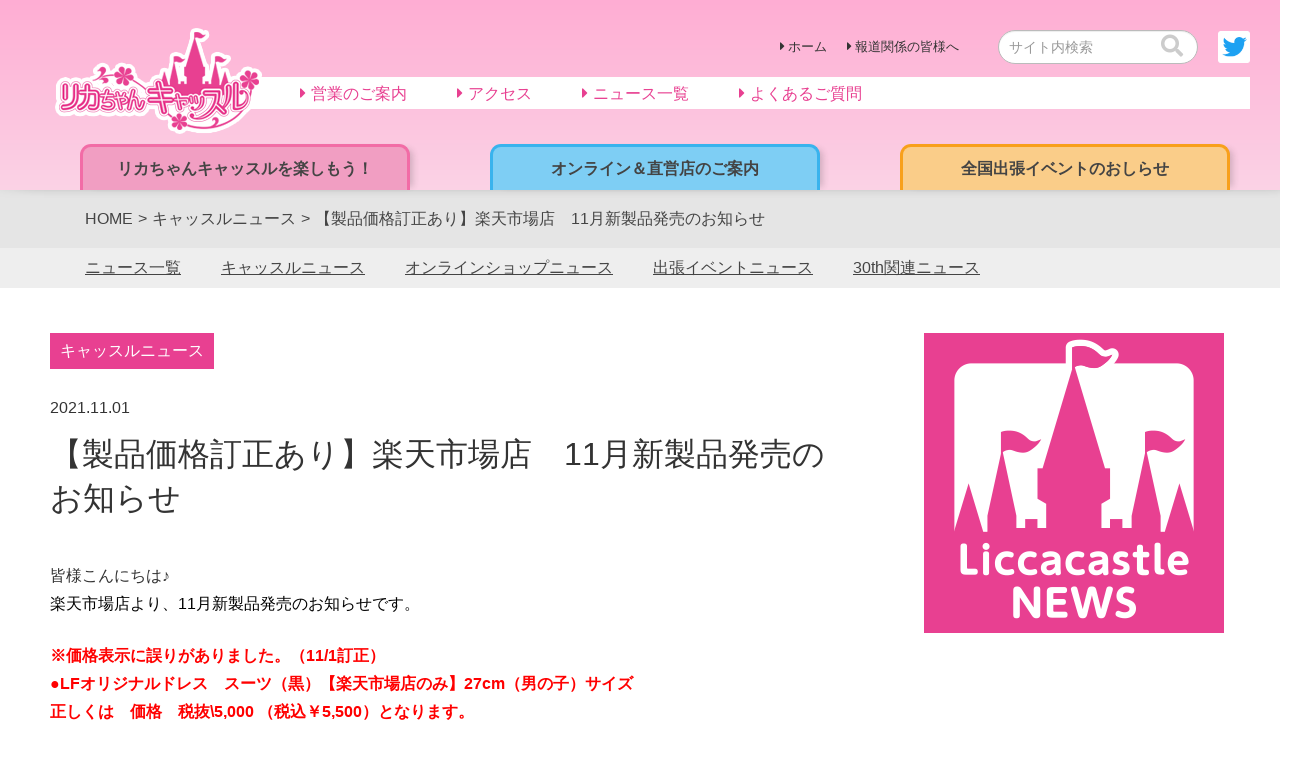

--- FILE ---
content_type: text/html; charset=UTF-8
request_url: https://liccacastle.co.jp/castlenews/%E6%A5%BD%E5%A4%A9%E5%B8%82%E5%A0%B4%E5%BA%97%E3%80%8011%E6%9C%88%E6%96%B0%E8%A3%BD%E5%93%81%E7%99%BA%E5%A3%B2%E3%81%AE%E3%81%8A%E7%9F%A5%E3%82%89%E3%81%9B.html
body_size: 20627
content:
<!DOCTYPE html>
<html lang="ja">
<head>
<!-- Google Tag Manager -->
<script>(function(w,d,s,l,i){w[l]=w[l]||[];w[l].push({'gtm.start':
new Date().getTime(),event:'gtm.js'});var f=d.getElementsByTagName(s)[0],
j=d.createElement(s),dl=l!='dataLayer'?'&l='+l:'';j.async=true;j.src=
'https://www.googletagmanager.com/gtm.js?id='+i+dl;f.parentNode.insertBefore(j,f);
})(window,document,'script','dataLayer','GTM-M3GXD4PV');</script>
<!-- End Google Tag Manager -->
<meta charset="utf-8">
<meta http-equiv="X-UA-Compatible" content="IE=edge">
<meta name="keywords" content="リカちゃんキャッスル,リカちゃん,キャッスル,ジェニー" />
<meta name="description" content="福島県小野新町にある日本唯一のリカちゃん人形一貫生産オープンファクトリーです。「リカちゃん」にまつわる展示やオリジナルドールの販売も行っています。みんなでリカちゃんやジェニーたちに会いにきてくださいね！" />
<meta name="viewport" content="width=device-width, initial-scale=1">
<!-- Google tag (gtag.js) --><script async src="https://www.googletagmanager.com/gtag/js?id=UA-123030069-1"></script><script>window.dataLayer = window.dataLayer || [];function gtag(){dataLayer.push(arguments);}gtag('js', new Date());gtag('config', 'UA-123030069-1');</script>
<title>【製品価格訂正あり】楽天市場店　11月新製品発売のお知らせ | リカちゃんキャッスル</title>
<meta name='robots' content='max-image-preview:large' />
<link rel='dns-prefetch' href='//webfonts.xserver.jp' />
<link rel="alternate" type="application/rss+xml" title="リカちゃんキャッスル &raquo; フィード" href="https://liccacastle.co.jp/feed" />
<link rel="alternate" type="application/rss+xml" title="リカちゃんキャッスル &raquo; コメントフィード" href="https://liccacastle.co.jp/comments/feed" />
<meta name="description" content="皆様こんにちは♪楽天市場店より、11月新製品発売のお知らせです。※価格表示に誤りがありました。（11/1訂正）●LFオリジナルドレス　スーツ（黒）【楽天市場店のみ】27cm（男の子）サイズ正しくは　価格　税抜\5,000 （税込￥5,500）となります。今月もLCドレスコレクションの色替え版をはじめ、楽天オリジナル製品が登場！また、発売初日から完売となりました彩色小物も再入荷致します！ぜひ下へスクロールしてチェックしてくださいね♪" /><script type="text/javascript">
/* <![CDATA[ */
window._wpemojiSettings = {"baseUrl":"https:\/\/s.w.org\/images\/core\/emoji\/15.0.3\/72x72\/","ext":".png","svgUrl":"https:\/\/s.w.org\/images\/core\/emoji\/15.0.3\/svg\/","svgExt":".svg","source":{"concatemoji":"https:\/\/liccacastle.co.jp\/liccawp08\/wp-includes\/js\/wp-emoji-release.min.js?ver=6.6.4"}};
/*! This file is auto-generated */
!function(i,n){var o,s,e;function c(e){try{var t={supportTests:e,timestamp:(new Date).valueOf()};sessionStorage.setItem(o,JSON.stringify(t))}catch(e){}}function p(e,t,n){e.clearRect(0,0,e.canvas.width,e.canvas.height),e.fillText(t,0,0);var t=new Uint32Array(e.getImageData(0,0,e.canvas.width,e.canvas.height).data),r=(e.clearRect(0,0,e.canvas.width,e.canvas.height),e.fillText(n,0,0),new Uint32Array(e.getImageData(0,0,e.canvas.width,e.canvas.height).data));return t.every(function(e,t){return e===r[t]})}function u(e,t,n){switch(t){case"flag":return n(e,"\ud83c\udff3\ufe0f\u200d\u26a7\ufe0f","\ud83c\udff3\ufe0f\u200b\u26a7\ufe0f")?!1:!n(e,"\ud83c\uddfa\ud83c\uddf3","\ud83c\uddfa\u200b\ud83c\uddf3")&&!n(e,"\ud83c\udff4\udb40\udc67\udb40\udc62\udb40\udc65\udb40\udc6e\udb40\udc67\udb40\udc7f","\ud83c\udff4\u200b\udb40\udc67\u200b\udb40\udc62\u200b\udb40\udc65\u200b\udb40\udc6e\u200b\udb40\udc67\u200b\udb40\udc7f");case"emoji":return!n(e,"\ud83d\udc26\u200d\u2b1b","\ud83d\udc26\u200b\u2b1b")}return!1}function f(e,t,n){var r="undefined"!=typeof WorkerGlobalScope&&self instanceof WorkerGlobalScope?new OffscreenCanvas(300,150):i.createElement("canvas"),a=r.getContext("2d",{willReadFrequently:!0}),o=(a.textBaseline="top",a.font="600 32px Arial",{});return e.forEach(function(e){o[e]=t(a,e,n)}),o}function t(e){var t=i.createElement("script");t.src=e,t.defer=!0,i.head.appendChild(t)}"undefined"!=typeof Promise&&(o="wpEmojiSettingsSupports",s=["flag","emoji"],n.supports={everything:!0,everythingExceptFlag:!0},e=new Promise(function(e){i.addEventListener("DOMContentLoaded",e,{once:!0})}),new Promise(function(t){var n=function(){try{var e=JSON.parse(sessionStorage.getItem(o));if("object"==typeof e&&"number"==typeof e.timestamp&&(new Date).valueOf()<e.timestamp+604800&&"object"==typeof e.supportTests)return e.supportTests}catch(e){}return null}();if(!n){if("undefined"!=typeof Worker&&"undefined"!=typeof OffscreenCanvas&&"undefined"!=typeof URL&&URL.createObjectURL&&"undefined"!=typeof Blob)try{var e="postMessage("+f.toString()+"("+[JSON.stringify(s),u.toString(),p.toString()].join(",")+"));",r=new Blob([e],{type:"text/javascript"}),a=new Worker(URL.createObjectURL(r),{name:"wpTestEmojiSupports"});return void(a.onmessage=function(e){c(n=e.data),a.terminate(),t(n)})}catch(e){}c(n=f(s,u,p))}t(n)}).then(function(e){for(var t in e)n.supports[t]=e[t],n.supports.everything=n.supports.everything&&n.supports[t],"flag"!==t&&(n.supports.everythingExceptFlag=n.supports.everythingExceptFlag&&n.supports[t]);n.supports.everythingExceptFlag=n.supports.everythingExceptFlag&&!n.supports.flag,n.DOMReady=!1,n.readyCallback=function(){n.DOMReady=!0}}).then(function(){return e}).then(function(){var e;n.supports.everything||(n.readyCallback(),(e=n.source||{}).concatemoji?t(e.concatemoji):e.wpemoji&&e.twemoji&&(t(e.twemoji),t(e.wpemoji)))}))}((window,document),window._wpemojiSettings);
/* ]]> */
</script>
<link rel='stylesheet' id='eo-leaflet.js-css' href='https://liccacastle.co.jp/liccawp08/wp-content/plugins/event-organiser/lib/leaflet/leaflet.min.css?ver=1.4.0' type='text/css' media='all' />
<style id='eo-leaflet.js-inline-css' type='text/css'>
.leaflet-popup-close-button{box-shadow:none!important;}
</style>
<link rel='stylesheet' id='vkExUnit_common_style-css' href='https://liccacastle.co.jp/liccawp08/wp-content/plugins/vk-all-in-one-expansion-unit/assets/css/vkExUnit_style.css?ver=9.99.6.0' type='text/css' media='all' />
<style id='vkExUnit_common_style-inline-css' type='text/css'>
.veu_promotion-alert__content--text { border: 1px solid rgba(0,0,0,0.125); padding: 0.5em 1em; border-radius: var(--vk-size-radius); margin-bottom: var(--vk-margin-block-bottom); font-size: 0.875rem; } /* Alert Content部分に段落タグを入れた場合に最後の段落の余白を0にする */ .veu_promotion-alert__content--text p:last-of-type{ margin-bottom:0; margin-top: 0; }
:root {--ver_page_top_button_url:url(https://liccacastle.co.jp/liccawp08/wp-content/plugins/vk-all-in-one-expansion-unit/assets/images/to-top-btn-icon.svg);}@font-face {font-weight: normal;font-style: normal;font-family: "vk_sns";src: url("https://liccacastle.co.jp/liccawp08/wp-content/plugins/vk-all-in-one-expansion-unit/inc/sns/icons/fonts/vk_sns.eot?-bq20cj");src: url("https://liccacastle.co.jp/liccawp08/wp-content/plugins/vk-all-in-one-expansion-unit/inc/sns/icons/fonts/vk_sns.eot?#iefix-bq20cj") format("embedded-opentype"),url("https://liccacastle.co.jp/liccawp08/wp-content/plugins/vk-all-in-one-expansion-unit/inc/sns/icons/fonts/vk_sns.woff?-bq20cj") format("woff"),url("https://liccacastle.co.jp/liccawp08/wp-content/plugins/vk-all-in-one-expansion-unit/inc/sns/icons/fonts/vk_sns.ttf?-bq20cj") format("truetype"),url("https://liccacastle.co.jp/liccawp08/wp-content/plugins/vk-all-in-one-expansion-unit/inc/sns/icons/fonts/vk_sns.svg?-bq20cj#vk_sns") format("svg");}
</style>
<style id='wp-emoji-styles-inline-css' type='text/css'>

	img.wp-smiley, img.emoji {
		display: inline !important;
		border: none !important;
		box-shadow: none !important;
		height: 1em !important;
		width: 1em !important;
		margin: 0 0.07em !important;
		vertical-align: -0.1em !important;
		background: none !important;
		padding: 0 !important;
	}
</style>
<link rel='stylesheet' id='wp-block-library-css' href='https://liccacastle.co.jp/liccawp08/wp-includes/css/dist/block-library/style.min.css?ver=6.6.4' type='text/css' media='all' />
<style id='classic-theme-styles-inline-css' type='text/css'>
/*! This file is auto-generated */
.wp-block-button__link{color:#fff;background-color:#32373c;border-radius:9999px;box-shadow:none;text-decoration:none;padding:calc(.667em + 2px) calc(1.333em + 2px);font-size:1.125em}.wp-block-file__button{background:#32373c;color:#fff;text-decoration:none}
</style>
<style id='global-styles-inline-css' type='text/css'>
:root{--wp--preset--aspect-ratio--square: 1;--wp--preset--aspect-ratio--4-3: 4/3;--wp--preset--aspect-ratio--3-4: 3/4;--wp--preset--aspect-ratio--3-2: 3/2;--wp--preset--aspect-ratio--2-3: 2/3;--wp--preset--aspect-ratio--16-9: 16/9;--wp--preset--aspect-ratio--9-16: 9/16;--wp--preset--color--black: #000000;--wp--preset--color--cyan-bluish-gray: #abb8c3;--wp--preset--color--white: #ffffff;--wp--preset--color--pale-pink: #f78da7;--wp--preset--color--vivid-red: #cf2e2e;--wp--preset--color--luminous-vivid-orange: #ff6900;--wp--preset--color--luminous-vivid-amber: #fcb900;--wp--preset--color--light-green-cyan: #7bdcb5;--wp--preset--color--vivid-green-cyan: #00d084;--wp--preset--color--pale-cyan-blue: #8ed1fc;--wp--preset--color--vivid-cyan-blue: #0693e3;--wp--preset--color--vivid-purple: #9b51e0;--wp--preset--gradient--vivid-cyan-blue-to-vivid-purple: linear-gradient(135deg,rgba(6,147,227,1) 0%,rgb(155,81,224) 100%);--wp--preset--gradient--light-green-cyan-to-vivid-green-cyan: linear-gradient(135deg,rgb(122,220,180) 0%,rgb(0,208,130) 100%);--wp--preset--gradient--luminous-vivid-amber-to-luminous-vivid-orange: linear-gradient(135deg,rgba(252,185,0,1) 0%,rgba(255,105,0,1) 100%);--wp--preset--gradient--luminous-vivid-orange-to-vivid-red: linear-gradient(135deg,rgba(255,105,0,1) 0%,rgb(207,46,46) 100%);--wp--preset--gradient--very-light-gray-to-cyan-bluish-gray: linear-gradient(135deg,rgb(238,238,238) 0%,rgb(169,184,195) 100%);--wp--preset--gradient--cool-to-warm-spectrum: linear-gradient(135deg,rgb(74,234,220) 0%,rgb(151,120,209) 20%,rgb(207,42,186) 40%,rgb(238,44,130) 60%,rgb(251,105,98) 80%,rgb(254,248,76) 100%);--wp--preset--gradient--blush-light-purple: linear-gradient(135deg,rgb(255,206,236) 0%,rgb(152,150,240) 100%);--wp--preset--gradient--blush-bordeaux: linear-gradient(135deg,rgb(254,205,165) 0%,rgb(254,45,45) 50%,rgb(107,0,62) 100%);--wp--preset--gradient--luminous-dusk: linear-gradient(135deg,rgb(255,203,112) 0%,rgb(199,81,192) 50%,rgb(65,88,208) 100%);--wp--preset--gradient--pale-ocean: linear-gradient(135deg,rgb(255,245,203) 0%,rgb(182,227,212) 50%,rgb(51,167,181) 100%);--wp--preset--gradient--electric-grass: linear-gradient(135deg,rgb(202,248,128) 0%,rgb(113,206,126) 100%);--wp--preset--gradient--midnight: linear-gradient(135deg,rgb(2,3,129) 0%,rgb(40,116,252) 100%);--wp--preset--font-size--small: 13px;--wp--preset--font-size--medium: 20px;--wp--preset--font-size--large: 36px;--wp--preset--font-size--x-large: 42px;--wp--preset--spacing--20: 0.44rem;--wp--preset--spacing--30: 0.67rem;--wp--preset--spacing--40: 1rem;--wp--preset--spacing--50: 1.5rem;--wp--preset--spacing--60: 2.25rem;--wp--preset--spacing--70: 3.38rem;--wp--preset--spacing--80: 5.06rem;--wp--preset--shadow--natural: 6px 6px 9px rgba(0, 0, 0, 0.2);--wp--preset--shadow--deep: 12px 12px 50px rgba(0, 0, 0, 0.4);--wp--preset--shadow--sharp: 6px 6px 0px rgba(0, 0, 0, 0.2);--wp--preset--shadow--outlined: 6px 6px 0px -3px rgba(255, 255, 255, 1), 6px 6px rgba(0, 0, 0, 1);--wp--preset--shadow--crisp: 6px 6px 0px rgba(0, 0, 0, 1);}:where(.is-layout-flex){gap: 0.5em;}:where(.is-layout-grid){gap: 0.5em;}body .is-layout-flex{display: flex;}.is-layout-flex{flex-wrap: wrap;align-items: center;}.is-layout-flex > :is(*, div){margin: 0;}body .is-layout-grid{display: grid;}.is-layout-grid > :is(*, div){margin: 0;}:where(.wp-block-columns.is-layout-flex){gap: 2em;}:where(.wp-block-columns.is-layout-grid){gap: 2em;}:where(.wp-block-post-template.is-layout-flex){gap: 1.25em;}:where(.wp-block-post-template.is-layout-grid){gap: 1.25em;}.has-black-color{color: var(--wp--preset--color--black) !important;}.has-cyan-bluish-gray-color{color: var(--wp--preset--color--cyan-bluish-gray) !important;}.has-white-color{color: var(--wp--preset--color--white) !important;}.has-pale-pink-color{color: var(--wp--preset--color--pale-pink) !important;}.has-vivid-red-color{color: var(--wp--preset--color--vivid-red) !important;}.has-luminous-vivid-orange-color{color: var(--wp--preset--color--luminous-vivid-orange) !important;}.has-luminous-vivid-amber-color{color: var(--wp--preset--color--luminous-vivid-amber) !important;}.has-light-green-cyan-color{color: var(--wp--preset--color--light-green-cyan) !important;}.has-vivid-green-cyan-color{color: var(--wp--preset--color--vivid-green-cyan) !important;}.has-pale-cyan-blue-color{color: var(--wp--preset--color--pale-cyan-blue) !important;}.has-vivid-cyan-blue-color{color: var(--wp--preset--color--vivid-cyan-blue) !important;}.has-vivid-purple-color{color: var(--wp--preset--color--vivid-purple) !important;}.has-black-background-color{background-color: var(--wp--preset--color--black) !important;}.has-cyan-bluish-gray-background-color{background-color: var(--wp--preset--color--cyan-bluish-gray) !important;}.has-white-background-color{background-color: var(--wp--preset--color--white) !important;}.has-pale-pink-background-color{background-color: var(--wp--preset--color--pale-pink) !important;}.has-vivid-red-background-color{background-color: var(--wp--preset--color--vivid-red) !important;}.has-luminous-vivid-orange-background-color{background-color: var(--wp--preset--color--luminous-vivid-orange) !important;}.has-luminous-vivid-amber-background-color{background-color: var(--wp--preset--color--luminous-vivid-amber) !important;}.has-light-green-cyan-background-color{background-color: var(--wp--preset--color--light-green-cyan) !important;}.has-vivid-green-cyan-background-color{background-color: var(--wp--preset--color--vivid-green-cyan) !important;}.has-pale-cyan-blue-background-color{background-color: var(--wp--preset--color--pale-cyan-blue) !important;}.has-vivid-cyan-blue-background-color{background-color: var(--wp--preset--color--vivid-cyan-blue) !important;}.has-vivid-purple-background-color{background-color: var(--wp--preset--color--vivid-purple) !important;}.has-black-border-color{border-color: var(--wp--preset--color--black) !important;}.has-cyan-bluish-gray-border-color{border-color: var(--wp--preset--color--cyan-bluish-gray) !important;}.has-white-border-color{border-color: var(--wp--preset--color--white) !important;}.has-pale-pink-border-color{border-color: var(--wp--preset--color--pale-pink) !important;}.has-vivid-red-border-color{border-color: var(--wp--preset--color--vivid-red) !important;}.has-luminous-vivid-orange-border-color{border-color: var(--wp--preset--color--luminous-vivid-orange) !important;}.has-luminous-vivid-amber-border-color{border-color: var(--wp--preset--color--luminous-vivid-amber) !important;}.has-light-green-cyan-border-color{border-color: var(--wp--preset--color--light-green-cyan) !important;}.has-vivid-green-cyan-border-color{border-color: var(--wp--preset--color--vivid-green-cyan) !important;}.has-pale-cyan-blue-border-color{border-color: var(--wp--preset--color--pale-cyan-blue) !important;}.has-vivid-cyan-blue-border-color{border-color: var(--wp--preset--color--vivid-cyan-blue) !important;}.has-vivid-purple-border-color{border-color: var(--wp--preset--color--vivid-purple) !important;}.has-vivid-cyan-blue-to-vivid-purple-gradient-background{background: var(--wp--preset--gradient--vivid-cyan-blue-to-vivid-purple) !important;}.has-light-green-cyan-to-vivid-green-cyan-gradient-background{background: var(--wp--preset--gradient--light-green-cyan-to-vivid-green-cyan) !important;}.has-luminous-vivid-amber-to-luminous-vivid-orange-gradient-background{background: var(--wp--preset--gradient--luminous-vivid-amber-to-luminous-vivid-orange) !important;}.has-luminous-vivid-orange-to-vivid-red-gradient-background{background: var(--wp--preset--gradient--luminous-vivid-orange-to-vivid-red) !important;}.has-very-light-gray-to-cyan-bluish-gray-gradient-background{background: var(--wp--preset--gradient--very-light-gray-to-cyan-bluish-gray) !important;}.has-cool-to-warm-spectrum-gradient-background{background: var(--wp--preset--gradient--cool-to-warm-spectrum) !important;}.has-blush-light-purple-gradient-background{background: var(--wp--preset--gradient--blush-light-purple) !important;}.has-blush-bordeaux-gradient-background{background: var(--wp--preset--gradient--blush-bordeaux) !important;}.has-luminous-dusk-gradient-background{background: var(--wp--preset--gradient--luminous-dusk) !important;}.has-pale-ocean-gradient-background{background: var(--wp--preset--gradient--pale-ocean) !important;}.has-electric-grass-gradient-background{background: var(--wp--preset--gradient--electric-grass) !important;}.has-midnight-gradient-background{background: var(--wp--preset--gradient--midnight) !important;}.has-small-font-size{font-size: var(--wp--preset--font-size--small) !important;}.has-medium-font-size{font-size: var(--wp--preset--font-size--medium) !important;}.has-large-font-size{font-size: var(--wp--preset--font-size--large) !important;}.has-x-large-font-size{font-size: var(--wp--preset--font-size--x-large) !important;}
:where(.wp-block-post-template.is-layout-flex){gap: 1.25em;}:where(.wp-block-post-template.is-layout-grid){gap: 1.25em;}
:where(.wp-block-columns.is-layout-flex){gap: 2em;}:where(.wp-block-columns.is-layout-grid){gap: 2em;}
:root :where(.wp-block-pullquote){font-size: 1.5em;line-height: 1.6;}
</style>
<link rel='stylesheet' id='biz-cal-style-css' href='https://liccacastle.co.jp/liccawp08/wp-content/plugins/biz-calendar/biz-cal.css?ver=2.2.0' type='text/css' media='all' />
<link rel='stylesheet' id='contact-form-7-css' href='https://liccacastle.co.jp/liccawp08/wp-content/plugins/contact-form-7/includes/css/styles.css?ver=5.9.8' type='text/css' media='all' />
<link rel='stylesheet' id='contact-form-7-confirm-css' href='https://liccacastle.co.jp/liccawp08/wp-content/plugins/contact-form-7-add-confirm/includes/css/styles.css?ver=5.1' type='text/css' media='all' />
<link rel='stylesheet' id='veu-cta-css' href='https://liccacastle.co.jp/liccawp08/wp-content/plugins/vk-all-in-one-expansion-unit/inc/call-to-action/package/assets/css/style.css?ver=9.99.6.0' type='text/css' media='all' />
<link rel='stylesheet' id='fancybox-css' href='https://liccacastle.co.jp/liccawp08/wp-content/plugins/w3dev-fancybox/fancybox/jquery.fancybox.min.css?ver=6.6.4' type='text/css' media='all' />
<link rel='stylesheet' id='lightning-design-style-css' href='https://liccacastle.co.jp/liccawp08/wp-content/themes/lightning/_g2/design-skin/origin/css/style.css?ver=14.25.1' type='text/css' media='all' />
<style id='lightning-design-style-inline-css' type='text/css'>
:root {--color-key:#e84091;--color-key-dark:#e84091;}
/* ltg common custom */:root {--vk-menu-acc-btn-border-color:#333;--vk-color-primary:#e84091;--vk-color-primary-dark:#e84091;--vk-color-primary-vivid:#ff469f;--color-key:#e84091;--color-key-dark:#e84091;}.veu_color_txt_key { color:#e84091 ; }.veu_color_bg_key { background-color:#e84091 ; }.veu_color_border_key { border-color:#e84091 ; }.btn-default { border-color:#e84091;color:#e84091;}.btn-default:focus,.btn-default:hover { border-color:#e84091;background-color: #e84091; }.wp-block-search__button,.btn-primary { background-color:#e84091;border-color:#e84091; }.wp-block-search__button:focus,.wp-block-search__button:hover,.btn-primary:not(:disabled):not(.disabled):active,.btn-primary:focus,.btn-primary:hover { background-color:#e84091;border-color:#e84091; }.btn-outline-primary { color : #e84091 ; border-color:#e84091; }.btn-outline-primary:not(:disabled):not(.disabled):active,.btn-outline-primary:focus,.btn-outline-primary:hover { color : #fff; background-color:#e84091;border-color:#e84091; }a { color:#337ab7; }
.tagcloud a:before { font-family: "Font Awesome 5 Free";content: "\f02b";font-weight: bold; }
a { color:#e84091 ; }a:hover { color:#e84091 ; }.page-header { background-color:#e84091; }h1.entry-title:first-letter,.single h1.entry-title:first-letter { color:#e84091; }h2,.mainSection-title { border-top-color:#e84091; }h3:after,.subSection-title:after { border-bottom-color:#e84091; }.media .media-body .media-heading a:hover { color:#e84091; }ul.page-numbers li span.page-numbers.current,.page-link dl .post-page-numbers.current { background-color:#e84091; }.pager li > a { border-color:#e84091;color:#e84091;}.pager li > a:hover { background-color:#e84091;color:#fff;}footer { border-top-color:#e84091; }dt { border-left-color:#e84091; }@media (min-width: 768px){ ul.gMenu > li > a:after { border-bottom-color: #e84091 ; }} /* @media (min-width: 768px) */
</style>
<link rel='stylesheet' id='lightning-origin-pro-style-css' href='https://liccacastle.co.jp/liccawp08/wp-content/plugins/lightning-origin-pro/css/lightning_origin_pro.css?ver=2.4.0' type='text/css' media='all' />
<link rel='stylesheet' id='lightning-common-style-css' href='https://liccacastle.co.jp/liccawp08/wp-content/themes/lightning/_g2/assets/css/common.css?ver=14.25.1' type='text/css' media='all' />
<style id='lightning-common-style-inline-css' type='text/css'>
/* vk-mobile-nav */:root {--vk-mobile-nav-menu-btn-bg-src: url("https://liccacastle.co.jp/liccawp08/wp-content/themes/lightning/_g2/inc/vk-mobile-nav/package//images/vk-menu-btn-black.svg");--vk-mobile-nav-menu-btn-close-bg-src: url("https://liccacastle.co.jp/liccawp08/wp-content/themes/lightning/_g2/inc/vk-mobile-nav/package//images/vk-menu-close-black.svg");--vk-menu-acc-icon-open-black-bg-src: url("https://liccacastle.co.jp/liccawp08/wp-content/themes/lightning/_g2/inc/vk-mobile-nav/package//images/vk-menu-acc-icon-open-black.svg");--vk-menu-acc-icon-open-white-bg-src: url("https://liccacastle.co.jp/liccawp08/wp-content/themes/lightning/_g2/inc/vk-mobile-nav/package//images/vk-menu-acc-icon-open-white.svg");--vk-menu-acc-icon-close-black-bg-src: url("https://liccacastle.co.jp/liccawp08/wp-content/themes/lightning/_g2/inc/vk-mobile-nav/package//images/vk-menu-close-black.svg");--vk-menu-acc-icon-close-white-bg-src: url("https://liccacastle.co.jp/liccawp08/wp-content/themes/lightning/_g2/inc/vk-mobile-nav/package//images/vk-menu-close-white.svg");}
</style>
<link rel='stylesheet' id='lightning-theme-style-css' href='https://liccacastle.co.jp/liccawp08/wp-content/themes/lightning_child/style.css?ver=14.25.1' type='text/css' media='all' />
<link rel='stylesheet' id='vk-font-awesome-css' href='https://liccacastle.co.jp/liccawp08/wp-content/themes/lightning/vendor/vektor-inc/font-awesome-versions/src/versions/6/css/all.min.css?ver=6.1.0' type='text/css' media='all' />
<link rel='stylesheet' id='vk-widget-pr-content-style-css' href='https://liccacastle.co.jp/liccawp08/wp-content/plugins/lightning-origin-pro/inc/vk-widget-pr-content/css/vk-widget-pr-content.css?ver=0.0.0' type='text/css' media='all' />
<link rel='stylesheet' id='cf7cf-style-css' href='https://liccacastle.co.jp/liccawp08/wp-content/plugins/cf7-conditional-fields/style.css?ver=2.4.15' type='text/css' media='all' />
            <style type="text/css">
                .scrollup-button {
                    display: none;
                    position: fixed;
                    z-index: 1000;
                    padding: 8px;
                    cursor: pointer;
                    bottom: 30px;
                    right: 30px;
                    background-color: #acacac;
                    border-radius: 32px;
                    -webkit-animation: display 0.5s;
                    animation: display 0.5s;
                }

                .scrollup-button .scrollup-svg-icon {
                    display: block;
                    overflow: hidden;
                    fill: #ffffff;
                }

                .scrollup-button:hover {
                    background-color: #f19ec2;
                }

                .scrollup-button:hover .scrollup-svg-icon {
                    fill: #ffffff;
                }
            </style>
			<!--n2css--><script type="text/javascript" src="https://liccacastle.co.jp/liccawp08/wp-includes/js/jquery/jquery.min.js?ver=3.7.1" id="jquery-core-js"></script>
<script type="text/javascript" src="https://liccacastle.co.jp/liccawp08/wp-includes/js/jquery/jquery-migrate.min.js?ver=3.4.1" id="jquery-migrate-js"></script>
<script type="text/javascript" src="//webfonts.xserver.jp/js/xserverv3.js?fadein=0&amp;ver=2.0.8" id="typesquare_std-js"></script>
<script type="text/javascript" id="biz-cal-script-js-extra">
/* <![CDATA[ */
var bizcalOptions = {"holiday_title":"\u5b9a\u4f11\u65e5","mon":"on","temp_holidays":"2026-01-13\r\n2026-02-24\r\n2026-07-21\r\n2026-10-13\r\n2026-11-04\r\n2026-11-24\r\n2026-12-26\r\n2026-12-27\r\n2026-12-28\r\n2026-12-29\r\n2026-12-30\r\n2026-12-31","temp_weekdays":"2026-01-12\r\n2026-02-23\r\n2026-05-04\r\n2026-07-20\r\n2026-08-03\r\n2026-08-10\r\n2026-08-17\r\n2026-08-24\r\n2026-08-31\r\n2026-09-21\r\n2026-10-12\r\n2026-11-02\r\n2026-11-23","eventday_title":"","eventday_url":"","eventdays":"","month_limit":"\u6307\u5b9a","nextmonthlimit":"3","prevmonthlimit":"0","plugindir":"https:\/\/liccacastle.co.jp\/liccawp08\/wp-content\/plugins\/biz-calendar\/","national_holiday":""};
/* ]]> */
</script>
<script type="text/javascript" src="https://liccacastle.co.jp/liccawp08/wp-content/plugins/biz-calendar/calendar.js?ver=2.2.0" id="biz-cal-script-js"></script>
<link rel="https://api.w.org/" href="https://liccacastle.co.jp/wp-json/" /><link rel="alternate" title="JSON" type="application/json" href="https://liccacastle.co.jp/wp-json/wp/v2/posts/25348" /><link rel="EditURI" type="application/rsd+xml" title="RSD" href="https://liccacastle.co.jp/liccawp08/xmlrpc.php?rsd" />
<meta name="generator" content="WordPress 6.6.4" />
<link rel="canonical" href="https://liccacastle.co.jp/castlenews/%e6%a5%bd%e5%a4%a9%e5%b8%82%e5%a0%b4%e5%ba%97%e3%80%8011%e6%9c%88%e6%96%b0%e8%a3%bd%e5%93%81%e7%99%ba%e5%a3%b2%e3%81%ae%e3%81%8a%e7%9f%a5%e3%82%89%e3%81%9b.html" />
<link rel='shortlink' href='https://liccacastle.co.jp/?p=25348' />
<link rel="alternate" title="oEmbed (JSON)" type="application/json+oembed" href="https://liccacastle.co.jp/wp-json/oembed/1.0/embed?url=https%3A%2F%2Fliccacastle.co.jp%2Fcastlenews%2F%25e6%25a5%25bd%25e5%25a4%25a9%25e5%25b8%2582%25e5%25a0%25b4%25e5%25ba%2597%25e3%2580%258011%25e6%259c%2588%25e6%2596%25b0%25e8%25a3%25bd%25e5%2593%2581%25e7%2599%25ba%25e5%25a3%25b2%25e3%2581%25ae%25e3%2581%258a%25e7%259f%25a5%25e3%2582%2589%25e3%2581%259b.html" />
<link rel="alternate" title="oEmbed (XML)" type="text/xml+oembed" href="https://liccacastle.co.jp/wp-json/oembed/1.0/embed?url=https%3A%2F%2Fliccacastle.co.jp%2Fcastlenews%2F%25e6%25a5%25bd%25e5%25a4%25a9%25e5%25b8%2582%25e5%25a0%25b4%25e5%25ba%2597%25e3%2580%258011%25e6%259c%2588%25e6%2596%25b0%25e8%25a3%25bd%25e5%2593%2581%25e7%2599%25ba%25e5%25a3%25b2%25e3%2581%25ae%25e3%2581%258a%25e7%259f%25a5%25e3%2582%2589%25e3%2581%259b.html&#038;format=xml" />
    
    <script type="text/javascript">
        var ajaxurl = 'https://liccacastle.co.jp/liccawp08/wp-admin/admin-ajax.php';
    </script>
<style id="lightning-color-custom-for-plugins" type="text/css">/* ltg theme common */.color_key_bg,.color_key_bg_hover:hover{background-color: #e84091;}.color_key_txt,.color_key_txt_hover:hover{color: #e84091;}.color_key_border,.color_key_border_hover:hover{border-color: #e84091;}.color_key_dark_bg,.color_key_dark_bg_hover:hover{background-color: #e84091;}.color_key_dark_txt,.color_key_dark_txt_hover:hover{color: #e84091;}.color_key_dark_border,.color_key_dark_border_hover:hover{border-color: #e84091;}</style><!-- [ VK All in One Expansion Unit OGP ] -->
<meta property="og:site_name" content="リカちゃんキャッスル" />
<meta property="og:url" content="https://liccacastle.co.jp/castlenews/%e6%a5%bd%e5%a4%a9%e5%b8%82%e5%a0%b4%e5%ba%97%e3%80%8011%e6%9c%88%e6%96%b0%e8%a3%bd%e5%93%81%e7%99%ba%e5%a3%b2%e3%81%ae%e3%81%8a%e7%9f%a5%e3%82%89%e3%81%9b.html" />
<meta property="og:title" content="【製品価格訂正あり】楽天市場店　11月新製品発売のお知らせ | リカちゃんキャッスル" />
<meta property="og:description" content="皆様こんにちは♪楽天市場店より、11月新製品発売のお知らせです。※価格表示に誤りがありました。（11/1訂正）●LFオリジナルドレス　スーツ（黒）【楽天市場店のみ】27cm（男の子）サイズ正しくは　価格　税抜\5,000 （税込￥5,500）となります。今月もLCドレスコレクションの色替え版をはじめ、楽天オリジナル製品が登場！また、発売初日から完売となりました彩色小物も再入荷致します！ぜひ下へスクロールしてチェックしてくださいね♪" />
<meta property="og:type" content="article" />
<meta property="og:image" content="https://liccacastle.co.jp/liccawp08/wp-content/uploads/news_hedline_icon-1.png" />
<meta property="og:image:width" content="300" />
<meta property="og:image:height" content="300" />
<!-- [ / VK All in One Expansion Unit OGP ] -->
<!-- [ VK All in One Expansion Unit twitter card ] -->
<meta name="twitter:card" content="summary_large_image">
<meta name="twitter:description" content="皆様こんにちは♪楽天市場店より、11月新製品発売のお知らせです。※価格表示に誤りがありました。（11/1訂正）●LFオリジナルドレス　スーツ（黒）【楽天市場店のみ】27cm（男の子）サイズ正しくは　価格　税抜\5,000 （税込￥5,500）となります。今月もLCドレスコレクションの色替え版をはじめ、楽天オリジナル製品が登場！また、発売初日から完売となりました彩色小物も再入荷致します！ぜひ下へスクロールしてチェックしてくださいね♪">
<meta name="twitter:title" content="【製品価格訂正あり】楽天市場店　11月新製品発売のお知らせ | リカちゃんキャッスル">
<meta name="twitter:url" content="https://liccacastle.co.jp/castlenews/%e6%a5%bd%e5%a4%a9%e5%b8%82%e5%a0%b4%e5%ba%97%e3%80%8011%e6%9c%88%e6%96%b0%e8%a3%bd%e5%93%81%e7%99%ba%e5%a3%b2%e3%81%ae%e3%81%8a%e7%9f%a5%e3%82%89%e3%81%9b.html">
	<meta name="twitter:image" content="https://liccacastle.co.jp/liccawp08/wp-content/uploads/news_hedline_icon-1.png">
	<meta name="twitter:domain" content="liccacastle.co.jp">
	<!-- [ / VK All in One Expansion Unit twitter card ] -->
	<!-- [ VK All in One Expansion Unit Article Structure Data ] --><script type="application/ld+json">{"@context":"https://schema.org/","@type":"Article","headline":"【製品価格訂正あり】楽天市場店　11月新製品発売のお知らせ","image":"https://liccacastle.co.jp/liccawp08/wp-content/uploads/news_hedline_icon-1-300x180.png","datePublished":"2021-11-01T08:30:08+09:00","dateModified":"2021-11-01T08:36:22+09:00","author":{"@type":"","name":"kawahara@Licca","url":"https://liccacastle.co.jp/","sameAs":""}}</script><!-- [ / VK All in One Expansion Unit Article Structure Data ] -->	
<script src="//ajax.googleapis.com/ajax/libs/jquery/1.11.0/jquery.min.js"></script>
<script src="/wp_js/jquery.rwdImageMaps.js"></script>
<script type="text/javascript" src="/wp_js/smoothScrollEx.js"></script>
<link href="https://use.fontawesome.com/releases/v5.0.8/css/all.css" rel="stylesheet">
</head>
<body class="post-template-default single single-post postid-25348 single-format-standard post-name-%e6%a5%bd%e5%a4%a9%e5%b8%82%e5%a0%b4%e5%ba%97%e3%80%8011%e6%9c%88%e6%96%b0%e8%a3%bd%e5%93%81%e7%99%ba%e5%a3%b2%e3%81%ae%e3%81%8a%e7%9f%a5%e3%82%89%e3%81%9b post-type-post castlenews device-pc headfix fa_v6_css">
<!-- Google Tag Manager (noscript) -->
<noscript>
<iframe src="https://www.googletagmanager.com/ns.html?id=GTM-M3GXD4PV" height="0" width="0" style="display:none;visibility:hidden"></iframe>
</noscript>
<!-- End Google Tag Manager (noscript) -->
<div id="licca_wrap">
<header class="navbar siteHeader">
		<div class="container siteHeadContainer">
		<div class="navbar-header">
			<h1 class="navbar-brand siteHeader_logo">
			<a href="https://liccacastle.co.jp/"><span>
			<img src="https://liccacastle.co.jp/liccawp08/wp-content/uploads/2018/08/logo.png" alt="リカちゃんキャッスル" />			</span></a>
			</h1>
									  <a href="#" class="btn btn-default menuBtn menuClose menuBtn_left" id="menuBtn"><i class="fa fa-bars" aria-hidden="true"></i></a>
					</div>

		<div id="gMenu_outer" class="gMenu_outer"><nav class="menu-tabmenu-container"><ul id="menu-tabmenu" class="menu nav gMenu"><li id="menu-item-97" class="menu-item menu-item-type-post_type menu-item-object-page menu-item-has-children"><a href="https://liccacastle.co.jp/castle"><strong class="gMenu_name">リカちゃんキャッスルを楽しもう！</strong></a>
<ul class="sub-menu">
	<li id="menu-item-164" class="menu-item menu-item-type-custom menu-item-object-custom"><a href="/castle?id=asobu">遊ぶ</a></li>
	<li id="menu-item-165" class="menu-item menu-item-type-custom menu-item-object-custom"><a href="/castle?id=miru">見る・知る</a></li>
	<li id="menu-item-167" class="menu-item menu-item-type-custom menu-item-object-custom"><a href="/castle?id=cafe">軽食＆お買いもの</a></li>
	<li id="menu-item-286" class="menu-item menu-item-type-custom menu-item-object-custom"><a href="/castle?id=castlemap">施設マップ</a></li>
	<li id="menu-item-163" class="menu-item menu-item-type-post_type menu-item-object-page"><a href="https://liccacastle.co.jp/info">営業のご案内</a></li>
	<li id="menu-item-106" class="menu-item menu-item-type-post_type menu-item-object-page"><a href="https://liccacastle.co.jp/access">アクセス</a></li>
</ul>
</li>
<li id="menu-item-104" class="menu-item menu-item-type-post_type menu-item-object-page"><a href="https://liccacastle.co.jp/shop"><strong class="gMenu_name">オンライン＆直営店のご案内</strong></a></li>
<li id="menu-item-532" class="menu-item menu-item-type-post_type menu-item-object-page"><a href="https://liccacastle.co.jp/event"><strong class="gMenu_name">全国出張イベントのおしらせ</strong></a></li>
</ul></nav></div><!-- ナビゲーション -->
<div class="hd_top_navi"><ul>
	<li><a href="https://liccacastle.co.jp/">ホーム</a></li><li><a href="/press">報道関係の皆様へ</a></li>
	</ul></div>
<!-- 検索フォーム -->			
<div class="hd_form"><form method="get" class="searchform" action="https://liccacastle.co.jp/"><input type="text" placeholder="サイト内検索" name="s" class="searchfield" value="" /><input type="submit" value="" alt="検索" title="検索" class="searchsubmit"></form></div>
</div>
<!-- 検索フォームスマホ用 -->			
<div class="modal_wrap">
<input id="trigger" type="checkbox">
    <div class="modal_overlay">
        <label for="trigger" class="modal_trigger"></label>
        <div class="modal_content">
            <label for="trigger" class="close_button">✖️</label>
			<form role="search" method="get" class="searchform" action="https://liccacastle.co.jp/">
	<label>
		<span class="screen-reader-text">検索:</span>
		<input type="search" class="search-field" placeholder="" value="" name="s" title="検索:" />
	</label>
	<input type="submit" class="search-submit" value="検索" />
</form>
        </div>
    </div>
</div>
<label for="trigger" class="open_button"><i class="fas fa-search"></i></label>	
	
	
<!-- SNSボタン -->			
<div class="hd_sns">	
<a href="https://twitter.com/castlefamily1" target="_blank"><img src="/wp_img/twitter.png" width="32" alt="twitter" /></a><!--a href="https://www.instagram.com/castlefamily1/" target="_blank"><img src="/wp_img/insta.png" width="32" alt="instagram" /></a-->
</div>	
	<div class="menu-header-container"><ul id="menu-header" class="menu"><li id="menu-item-57" class="menu-item menu-item-type-post_type menu-item-object-page menu-item-57"><a href="https://liccacastle.co.jp/info"><span class="linemenu">営業のご案内</span></a></li>
<li id="menu-item-56" class="menu-item menu-item-type-post_type menu-item-object-page menu-item-56"><a href="https://liccacastle.co.jp/access"><span class="linemenu">アクセス</span></a></li>
<li id="menu-item-1009" class="menu-item menu-item-type-post_type menu-item-object-page menu-item-1009"><a href="https://liccacastle.co.jp/allnews"><span class="linemenu">ニュース一覧</span></a></li>
<li id="menu-item-55" class="menu-item menu-item-type-post_type menu-item-object-page menu-item-55"><a href="https://liccacastle.co.jp/faq"><span class="linemenu">よくあるご質問</span></a></li>
</ul></div>		
	
	
	
</header>

<!--?php get_template_part('module_pageTit'); ?-->
<!-- [ .breadSection ] --><div class="section breadSection"><div class="container"><div class="row"><ol class="breadcrumb" itemscope itemtype="https://schema.org/BreadcrumbList"><li id="panHome" itemprop="itemListElement" itemscope itemtype="http://schema.org/ListItem"><a itemprop="item" href="https://liccacastle.co.jp/"><span itemprop="name"><i class="fa fa-home"></i> HOME</span></a><meta itemprop="position" content="1" /></li><li itemprop="itemListElement" itemscope itemtype="http://schema.org/ListItem"><a itemprop="item" href="https://liccacastle.co.jp/category/castlenews"><span itemprop="name">キャッスルニュース</span></a><meta itemprop="position" content="2" /></li><li><span>【製品価格訂正あり】楽天市場店　11月新製品発売のお知らせ</span><meta itemprop="position" content="3" /></li></ol></div></div></div><!-- [ /.breadSection ] -->
<div class="section siteContent">
<div class="news_cat_navi"><ul><li><a href="/allnews">ニュース一覧</a></li><li><a href="/castlenews">キャッスルニュース</a></li><li><a href="/shopnews">オンラインショップニュース</a></li><li><a href="/eventnews">出張イベントニュース</a></li><li><a href="/30thnews">30th関連ニュース</a></li></ul></div>
<div class="container">
<div class="row">

<div class="col-md-8 mainSection" id="main" role="main">

<article id="post-25348" class="post-25348 post type-post status-publish format-standard has-post-thumbnail hentry category-castlenews">

<!----アイキャッチ----->
<div class="single_image for_pc">
<img width="300" height="300" src="https://liccacastle.co.jp/liccawp08/wp-content/uploads/news_hedline_icon-1.png" class="attachment-full size-full wp-post-image" alt="" decoding="async" fetchpriority="high" srcset="https://liccacastle.co.jp/liccawp08/wp-content/uploads/news_hedline_icon-1.png 300w, https://liccacastle.co.jp/liccawp08/wp-content/uploads/news_hedline_icon-1-185x185.png 185w, https://liccacastle.co.jp/liccawp08/wp-content/uploads/news_hedline_icon-1-150x150.png 150w" sizes="(max-width: 300px) 100vw, 300px" /></div>
	
	<header>

<!--?php
	/*-------------------------------------------*/
	/*  Category and tax data
	/*-------------------------------------------*/

    $args = array(
        'template' => __( '<dl><dt>%s</dt><dd>%l</dd></dl>','lightning' ),
        'term_template' => '<a href="%1$s">%2$s</a>',
    );
    $taxonomies = get_the_taxonomies($post->ID,$args);
    $taxnomiesHtml = '';
    if ($taxonomies) {
		foreach ($taxonomies as $key => $value) {
			if ( $key != 'post_tag' ) {
				$taxnomiesHtml .= '<div class="entry-meta-dataList">'.$value.'</div>';
			}
    	} // foreach
	} // if ($taxonomies)
	$taxnomiesHtml = apply_filters( 'lightning_taxnomiesHtml', $taxnomiesHtml );
	echo $taxnomiesHtml;
	?>
	<!--?php get_template_part('module_loop_post_meta');?-->
		


<!--カテゴリー ラベル 一覧-->
<ul class="single_cat_label">
<li class="castlenews"><!--a href="https://liccacastle.co.jp/category/castlenews"-->キャッスルニュース<!--/a--></li>
</ul>

<p class="pickup_date" style="margin-bottom:10px;">2021.11.01</p>
<h1 class="entry-title">【製品価格訂正あり】楽天市場店　11月新製品発売のお知らせ</h1>
	</header>
	
<!----アイキャッチ----->
<div class="single_image for_sp">
<img width="300" height="300" src="https://liccacastle.co.jp/liccawp08/wp-content/uploads/news_hedline_icon-1.png" class="attachment-full size-full wp-post-image" alt="" decoding="async" srcset="https://liccacastle.co.jp/liccawp08/wp-content/uploads/news_hedline_icon-1.png 300w, https://liccacastle.co.jp/liccawp08/wp-content/uploads/news_hedline_icon-1-185x185.png 185w, https://liccacastle.co.jp/liccawp08/wp-content/uploads/news_hedline_icon-1-150x150.png 150w" sizes="(max-width: 300px) 100vw, 300px" /></div>
	
	<div class="entry-body">
	<p>皆様こんにちは♪<br />
<span style="color: #000000;">楽天市場店より、11月新製品発売のお知らせです。<br />
</span></p>
<p><strong><span style="color: #ff0000;">※価格表示に誤りがありました。（11/1訂正）</span></strong><br />
<strong><span style="color: #ff0000;">●LFオリジナルドレス　スーツ（黒）【楽天市場店のみ】27cm（男の子）サイズ</span></strong><br />
<strong><span style="color: #ff0000;">正しくは　価格　税抜\5,000 （税込￥5,500）となります。<br />
</span></strong></p>
<p><span style="color: #000000;"><strong><span style="font-size: 14pt;">今月もLCドレスコレクションの色替え版をはじめ、<br />
</span></strong></span><span style="color: #000000;"><strong><span style="font-size: 14pt;">楽天オリジナル製品が登場！<br />
また、発売初日から完売となりました彩色小物も再入荷致します！</span></strong><br />
ぜひ下へスクロールしてチェックしてくださいね♪<br />
</span><span style="color: #000000;"><br />
<span style="color: #0000ff; font-size: 14pt;"><strong>楽天市場店のみで販売☆LCドレスコレクション/色替え版</strong></span><br />
</span><strong><span style="color: #0000ff;">●2021年11⽉LCドレスコレクション22-6B</span><br />
<span style="color: #0000ff;">ジャンパースカート風ワンピース（色替え版）22cmサイズ</span><br />
</strong><span style="color: #000000;">レトロな色合いがかわいいね♪<br />
</span><img decoding="async" class="alignnone size-medium wp-image-25062" src="https://liccacastle.co.jp/liccawp08/wp-content/uploads/28500cb684cd3d4e27f61c86ae88e250-300x300.jpg" alt="" width="300" height="300" srcset="https://liccacastle.co.jp/liccawp08/wp-content/uploads/28500cb684cd3d4e27f61c86ae88e250-300x300.jpg 300w, https://liccacastle.co.jp/liccawp08/wp-content/uploads/28500cb684cd3d4e27f61c86ae88e250-1024x1024.jpg 1024w, https://liccacastle.co.jp/liccawp08/wp-content/uploads/28500cb684cd3d4e27f61c86ae88e250-185x185.jpg 185w, https://liccacastle.co.jp/liccawp08/wp-content/uploads/28500cb684cd3d4e27f61c86ae88e250-768x768.jpg 768w, https://liccacastle.co.jp/liccawp08/wp-content/uploads/28500cb684cd3d4e27f61c86ae88e250-150x150.jpg 150w, https://liccacastle.co.jp/liccawp08/wp-content/uploads/28500cb684cd3d4e27f61c86ae88e250.jpg 1200w" sizes="(max-width: 300px) 100vw, 300px" /><br />
<span style="color: #000000;">価格　税抜\2,800（税込￥3,080）</span><br />
<span style="color: #000000;">*画像と実際の色味など異なります。</span><br />
<span style="color: #000000;">*通常版とは販売価格が異なります。予めご了承下さい。<br />
*楽天市場店のみお取り扱いいたします。</span><br />
<strong><span style="color: #ff0000;">*お一人様1点まで<br />
<br />
</span></strong><strong><span style="color: #ff0000;"><span style="color: #0000ff;">●2021年11⽉LCドレスコレクション27-6B</span><br />
<span style="color: #0000ff;">ニットミニワンピース（色替え版）27cmサイズ</span><br />
<span style="color: #000000;">ミニ丈がかわいいワンピース♪<br />
<img loading="lazy" decoding="async" class="alignnone size-medium wp-image-25063" src="https://liccacastle.co.jp/liccawp08/wp-content/uploads/20e62531d7ebe6806ebbfc2a39216df6-300x300.jpg" alt="" width="300" height="300" srcset="https://liccacastle.co.jp/liccawp08/wp-content/uploads/20e62531d7ebe6806ebbfc2a39216df6-300x300.jpg 300w, https://liccacastle.co.jp/liccawp08/wp-content/uploads/20e62531d7ebe6806ebbfc2a39216df6-1024x1024.jpg 1024w, https://liccacastle.co.jp/liccawp08/wp-content/uploads/20e62531d7ebe6806ebbfc2a39216df6-185x185.jpg 185w, https://liccacastle.co.jp/liccawp08/wp-content/uploads/20e62531d7ebe6806ebbfc2a39216df6-768x768.jpg 768w, https://liccacastle.co.jp/liccawp08/wp-content/uploads/20e62531d7ebe6806ebbfc2a39216df6-150x150.jpg 150w, https://liccacastle.co.jp/liccawp08/wp-content/uploads/20e62531d7ebe6806ebbfc2a39216df6.jpg 1200w" sizes="(max-width: 300px) 100vw, 300px" /><br />
価格　税抜\2,800（税込￥3,080）</span><br />
<span style="color: #000000;">*画像と実際の色味など異なります。</span><br />
<span style="color: #000000;">*通常版とは販売価格が異なります。予めご了承下さい。<br />
*楽天市場店のみお取り扱いいたします。</span><br />
*お一人様1点まで</span></strong></p>
<p><strong><span style="color: #ff0000;"><span style="color: #0000ff;">●ミニ2021年度版バレンタインドレス<span style="color: #ff00ff;">【楽天市場店のみ】</span></span><br />
<span style="color: #0000ff;">11cmサイズ（濃いピンク）</span><br />
<span style="color: #000000;">ミニサイズになってかわいい♪<br />
<img loading="lazy" decoding="async" class="alignnone size-medium wp-image-25418" src="https://liccacastle.co.jp/liccawp08/wp-content/uploads/00c8c8fa4a06842087ae524b5559ad59-300x300.jpg" alt="" width="300" height="300" srcset="https://liccacastle.co.jp/liccawp08/wp-content/uploads/00c8c8fa4a06842087ae524b5559ad59-300x300.jpg 300w, https://liccacastle.co.jp/liccawp08/wp-content/uploads/00c8c8fa4a06842087ae524b5559ad59-185x185.jpg 185w, https://liccacastle.co.jp/liccawp08/wp-content/uploads/00c8c8fa4a06842087ae524b5559ad59-150x150.jpg 150w, https://liccacastle.co.jp/liccawp08/wp-content/uploads/00c8c8fa4a06842087ae524b5559ad59.jpg 550w" sizes="(max-width: 300px) 100vw, 300px" /><br />
価格　税抜\2,600（税込￥2,860）</span><br />
<span style="color: #000000;">*画像と実際の色味など異なります。</span><br />
<span style="color: #000000;">*通常版とは販売価格が異なります。予めご了承下さい。<br />
*楽天市場店のみお取り扱いいたします。</span><br />
*お一人様1点まで</span></strong></p>
<p><strong><span style="color: #ff0000;"><span style="color: #0000ff;"><span style="color: #ff0000;">【価格訂正】</span>●LFオリジナルドレス　スーツ（黒）<span style="color: #ff00ff;">【楽天市場店のみ】</span></span><br />
<span style="color: #0000ff;">27cm（男の子）サイズ</span><br />
<span style="color: #000000;">シンプルで素敵♪<br />
<img loading="lazy" decoding="async" class="alignnone size-medium wp-image-25409" src="https://liccacastle.co.jp/liccawp08/wp-content/uploads/20211201-1-300x300.jpg" alt="" width="300" height="300" srcset="https://liccacastle.co.jp/liccawp08/wp-content/uploads/20211201-1-300x300.jpg 300w, https://liccacastle.co.jp/liccawp08/wp-content/uploads/20211201-1-1024x1024.jpg 1024w, https://liccacastle.co.jp/liccawp08/wp-content/uploads/20211201-1-185x185.jpg 185w, https://liccacastle.co.jp/liccawp08/wp-content/uploads/20211201-1-768x768.jpg 768w, https://liccacastle.co.jp/liccawp08/wp-content/uploads/20211201-1-150x150.jpg 150w, https://liccacastle.co.jp/liccawp08/wp-content/uploads/20211201-1.jpg 1200w" sizes="(max-width: 300px) 100vw, 300px" /><br />
価格　税抜\5,000 （税込￥5,500）※価格表示に誤りがありました。（11/1訂正）<br />
</span>誤：税込￥3,080円　正：税込￥5,500<br />
<span style="color: #000000;">*画像と実際の色味など異なります。</span><br />
<span style="color: #000000;">*通常版とは販売価格が異なります。予めご了承下さい。<br />
*楽天市場店のみお取り扱いいたします。</span><br />
*お一人様1点まで</span></strong></p>
<p><span style="color: #ff0000;"><br />
<strong><span style="font-size: 14pt; color: #0000ff;">【再入荷】イベント会場で大人気の彩色小物が楽天市場店に登場♪</span></strong><br />
<strong><span style="color: #0000ff;">●カントリーブーツ 彩色版<br />
</span></strong></span><img loading="lazy" decoding="async" class="alignnone wp-image-24540 size-medium" src="https://liccacastle.co.jp/liccawp08/wp-content/uploads/fdd0227cdd3bc069a3f0a65cd4677d0a-e1632123989918-300x139.jpg" alt="" width="300" height="139" srcset="https://liccacastle.co.jp/liccawp08/wp-content/uploads/fdd0227cdd3bc069a3f0a65cd4677d0a-e1632123989918-300x139.jpg 300w, https://liccacastle.co.jp/liccawp08/wp-content/uploads/fdd0227cdd3bc069a3f0a65cd4677d0a-e1632123989918-1024x474.jpg 1024w, https://liccacastle.co.jp/liccawp08/wp-content/uploads/fdd0227cdd3bc069a3f0a65cd4677d0a-e1632123989918-768x355.jpg 768w, https://liccacastle.co.jp/liccawp08/wp-content/uploads/fdd0227cdd3bc069a3f0a65cd4677d0a-e1632123989918.jpg 1200w" sizes="(max-width: 300px) 100vw, 300px" />   <br />
<span style="color: #000000;">価格　各　税抜￥1,200(税込￥1,320）</span><br />
<span style="color: #000000;">画像左から：赤・グリーン・ピンク・黄色・グレー・茶<br />
<strong><span style="color: #ff0000;">*お一人様各色1点まで</span></strong><br />
<br />
</span><strong><span style="color: #0000ff;">●レースアップブーティー　彩色版</span></strong><br />
<img loading="lazy" decoding="async" class="alignnone wp-image-24541 size-medium" src="https://liccacastle.co.jp/liccawp08/wp-content/uploads/367bf480d5715969c7625a823fd1cbeb-e1632124052430-300x138.jpg" alt="" width="300" height="138" srcset="https://liccacastle.co.jp/liccawp08/wp-content/uploads/367bf480d5715969c7625a823fd1cbeb-e1632124052430-300x138.jpg 300w, https://liccacastle.co.jp/liccawp08/wp-content/uploads/367bf480d5715969c7625a823fd1cbeb-e1632124052430-1024x471.jpg 1024w, https://liccacastle.co.jp/liccawp08/wp-content/uploads/367bf480d5715969c7625a823fd1cbeb-e1632124052430-768x353.jpg 768w, https://liccacastle.co.jp/liccawp08/wp-content/uploads/367bf480d5715969c7625a823fd1cbeb-e1632124052430.jpg 1200w" sizes="(max-width: 300px) 100vw, 300px" /><br />
<span style="color: #000000;">価格　各　税抜￥1,600(税込￥1,760)<br />
画像左から：赤・グリーン・ピンク・黄色・グレー・茶<br />
<strong><span style="color: #ff0000;">*お一人様各色1点まで</span></strong><br />
<br />
<br />
<strong><span style="color: #0000ff;">●リボンローファー　彩色版</span></strong><br />
</span><img loading="lazy" decoding="async" class="alignnone wp-image-24542 size-medium" src="https://liccacastle.co.jp/liccawp08/wp-content/uploads/5e4ac97583062cc4336190f9a2c5b4a2-e1632124664333-300x122.jpg" alt="" width="300" height="122" srcset="https://liccacastle.co.jp/liccawp08/wp-content/uploads/5e4ac97583062cc4336190f9a2c5b4a2-e1632124664333-300x122.jpg 300w, https://liccacastle.co.jp/liccawp08/wp-content/uploads/5e4ac97583062cc4336190f9a2c5b4a2-e1632124664333-1024x415.jpg 1024w, https://liccacastle.co.jp/liccawp08/wp-content/uploads/5e4ac97583062cc4336190f9a2c5b4a2-e1632124664333-768x311.jpg 768w, https://liccacastle.co.jp/liccawp08/wp-content/uploads/5e4ac97583062cc4336190f9a2c5b4a2-e1632124664333.jpg 1200w" sizes="(max-width: 300px) 100vw, 300px" /><br />
<span style="color: #000000;">価格　各　税抜￥1,200(税込￥1,320)</span><br />
<span style="color: #000000;">画像左から：赤・グリーン・ピンク・黄色・グレー・茶<br />
<strong><span style="color: #ff0000;">*お一人様各色1点まで</span></strong><br />
<br />
<br />
<strong><span style="color: #0000ff;">●ストラップハイヒールサンダル　彩色版</span></strong><br />
</span><img loading="lazy" decoding="async" class="alignnone wp-image-24543 size-medium" src="https://liccacastle.co.jp/liccawp08/wp-content/uploads/c00ffcb3956f05bf268c7dcdc880a534-e1632123969226-300x115.jpg" alt="" width="300" height="115" srcset="https://liccacastle.co.jp/liccawp08/wp-content/uploads/c00ffcb3956f05bf268c7dcdc880a534-e1632123969226-300x115.jpg 300w, https://liccacastle.co.jp/liccawp08/wp-content/uploads/c00ffcb3956f05bf268c7dcdc880a534-e1632123969226-1024x392.jpg 1024w, https://liccacastle.co.jp/liccawp08/wp-content/uploads/c00ffcb3956f05bf268c7dcdc880a534-e1632123969226-768x294.jpg 768w, https://liccacastle.co.jp/liccawp08/wp-content/uploads/c00ffcb3956f05bf268c7dcdc880a534-e1632123969226.jpg 1200w" sizes="(max-width: 300px) 100vw, 300px" /></p>
<p><span style="color: #000000;">価格　各　税抜￥1,500(税込￥1,650)</span><br />
<span style="color: #000000;">画像左から：赤・グリーン・ピンク・黄色・グレー・茶<br />
<strong><span style="color: #ff0000;">*お一人様各色1点まで</span></strong><br />
</span><br />
<br />
<strong><span style="color: #0000ff;">●ストラップシューズ　彩色版</span></strong></p>
<p><img loading="lazy" decoding="async" class="alignnone wp-image-24544 size-medium" src="https://liccacastle.co.jp/liccawp08/wp-content/uploads/3e230cc8099a0f9fced4b532cb9f9edc-e1632124808413-300x118.jpg" alt="" width="300" height="118" srcset="https://liccacastle.co.jp/liccawp08/wp-content/uploads/3e230cc8099a0f9fced4b532cb9f9edc-e1632124808413-300x118.jpg 300w, https://liccacastle.co.jp/liccawp08/wp-content/uploads/3e230cc8099a0f9fced4b532cb9f9edc-e1632124808413-1024x402.jpg 1024w, https://liccacastle.co.jp/liccawp08/wp-content/uploads/3e230cc8099a0f9fced4b532cb9f9edc-e1632124808413-768x301.jpg 768w, https://liccacastle.co.jp/liccawp08/wp-content/uploads/3e230cc8099a0f9fced4b532cb9f9edc-e1632124808413.jpg 1200w" sizes="(max-width: 300px) 100vw, 300px" /><br />
<span style="color: #000000;">価格　各　税抜￥600(税込￥660)</span><br />
<span style="color: #000000;">画像左から：赤・グリーン・ピンク・黄色・グレー・茶<br />
<strong><span style="color: #ff0000;">*お一人様各色1点まで</span></strong><br />
</span><br />
<strong><span style="color: #0000ff;">●ハンチング帽　彩色版</span></strong></p>
<p><img loading="lazy" decoding="async" class="alignnone size-medium wp-image-24545" src="https://liccacastle.co.jp/liccawp08/wp-content/uploads/1c4e306f33b14c3e77d687dc0e67162c-300x300.jpg" alt="" width="300" height="300" srcset="https://liccacastle.co.jp/liccawp08/wp-content/uploads/1c4e306f33b14c3e77d687dc0e67162c-300x300.jpg 300w, https://liccacastle.co.jp/liccawp08/wp-content/uploads/1c4e306f33b14c3e77d687dc0e67162c-1024x1024.jpg 1024w, https://liccacastle.co.jp/liccawp08/wp-content/uploads/1c4e306f33b14c3e77d687dc0e67162c-185x185.jpg 185w, https://liccacastle.co.jp/liccawp08/wp-content/uploads/1c4e306f33b14c3e77d687dc0e67162c-768x768.jpg 768w, https://liccacastle.co.jp/liccawp08/wp-content/uploads/1c4e306f33b14c3e77d687dc0e67162c-150x150.jpg 150w, https://liccacastle.co.jp/liccawp08/wp-content/uploads/1c4e306f33b14c3e77d687dc0e67162c.jpg 1200w" sizes="(max-width: 300px) 100vw, 300px" /></p>
<p><span style="color: #000000;">価格　各　税抜￥1,000(税込￥1,100)<br />
画像左から：赤・グリーン・ピンク・黄色・グレー・茶<br />
<strong><span style="color: #ff0000;">*お一人様各色1点まで</span></strong><br />
</span></p>
<p><strong><span style="color: #ff0000;"> </span></strong></p>
<p><span style="color: #000000; font-size: 14pt;"><strong>また、下記レギュラーアイテムドレスも楽天で販売いたします！</strong></span><br />
<span style="color: #000000;">・2021年11㎝サイズドレスコレクション-11月　ドット柄ヨーク付きワンピース</span><br />
<span style="color: #000000;">・復刻サイズドレスコレクション-15　ボレロ＆ワンピース</span><br />
<span style="color: #000000;">・2021年22㎝サイズドレスコレクション-12月　ヨークフリル付きワンピース</span><br />
<span style="color: #000000;">・2021年27㎝サイズドレスコレクション-12月　チェック柄ワンピース<br />
※サンプル画像は下に掲載しております。スクロールしてご確認ください。<br />
<br />
</span></p>
<p><span style="color: #ff0000;"><span style="font-size: 14pt;"><strong><span style="font-size: 18pt;"><span style="color: #0000ff;">新製品販売開始：11月1日（月）12</span></span></strong></span><span style="font-size: 14pt; color: #0000ff;"><strong><span style="font-size: 18pt;">:00～（予定）</span></strong></span></span><br />
<span style="color: #000000;">時間は多少前後する場合があります。予めご了承ください。<br />
<br />
☆☆☆☆☆☆☆☆☆☆☆☆☆☆☆☆☆☆☆☆☆☆☆☆</span></p>
<p><span style="color: #3366ff;"><strong><span style="font-size: 18pt; color: #ff6600;"><span style="color: #ff0000;">11月の在庫蔵出し販売日は、15日(月)・25日(木)♪</span><br />
<span style="color: #ff0000;">12：00～（予定）発売開始です♪</span><br />
</span></strong><span style="color: #000000;">お人形・ドレスなどがランダムに登場！掘り出しものがあるかも♪<strong><br />
</strong></span></span><span style="color: #000000;">※在庫蔵出し販売について、</span><a href="https://liccacastle.co.jp/?p=22221">詳しくはこちらから</a><br />
<br />
<span style="color: #000000;">☆☆☆☆☆☆☆☆☆☆☆☆☆☆☆☆☆☆☆☆☆☆☆☆<br />
</span><span style="color: #000000;">楽天市場では365日・24時間、思い立ったときにお買い物を楽しめます。</span><br />
<span style="color: #000000;">買い逃してしまったあの製品も、いつでも気軽にお求めいただけます♪<br />
<br />
</span><span style="color: #3366ff;"><strong>■3,980円（税込）以上のご注文は送料無料でお届け♪</strong></span><br />
<span style="color: #000000;">※離島・一部地域を除く</span><br />
<br />
<strong><span style="color: #3366ff;">■楽天会員登録で、各種楽天会員特典を利用してのお買い物ができます♪</span></strong><br />
<span style="color: #000000;">※詳細は楽天市場のご案内をご覧ください。</span><br />
☆☆☆☆☆☆☆☆☆☆☆☆☆☆☆☆☆☆☆☆☆☆☆☆</p>
<p><a href="https://www.rakuten.ne.jp/gold/littlefactory/"><img loading="lazy" decoding="async" class="alignnone size-medium wp-image-22163" src="https://liccacastle.co.jp/liccawp08/wp-content/uploads/9ac8f03d0a3c76492dd75f840da4c874-300x150.jpg" alt="" width="300" height="150" /></a></p>
<p><span style="color: #000000;">皆様のご利用お待ちしております。</span></p>
<!--カスタムフィールドエリア-->
		


		
		
		
<!--アイコン-->
    <div class="icon_news_area">	
	
		
<img src="/wp_img/icon_news_04.png" width="60" />
		</div>	
	

		
<!--ショップアイコン-->
    <div class="icon_shop_area">	
	
		
<img src="/wp_img/icon_shop_02.png" width="60" /><img src="/wp_img/icon_shop_04.png" width="60" /><img src="/wp_img/icon_shop_06.png" width="60" />
		</div>	
		
		

<div class="clearfix alert_area">
<!--ご注意バナー-->
</div>

		
<!---限定販売ラインナップ--->
	
	

<ul class="lineup_product">
	
<span class="lineup_alert">1点まで</span>
	
	
<li class="lineup_img">
	
<span class="yellowlabel">ミニ</span>	
	
	
<a href="https://liccacastle.co.jp/liccawp08/wp-content/uploads/06e641e04308ce08ced13869449687fc.jpg">
<img width="316" height="271" src="https://liccacastle.co.jp/liccawp08/wp-content/uploads/06e641e04308ce08ced13869449687fc.jpg" class="attachment-full size-full" alt="" decoding="async" loading="lazy" srcset="https://liccacastle.co.jp/liccawp08/wp-content/uploads/06e641e04308ce08ced13869449687fc.jpg 316w, https://liccacastle.co.jp/liccawp08/wp-content/uploads/06e641e04308ce08ced13869449687fc-300x257.jpg 300w" sizes="(max-width: 316px) 100vw, 316px" /></a>	
</li>
	

<li class="lineup_name">
2021年11㎝サイズドレスコレクション-11月　ドット柄ヨーク付きワンピース</li>
<li class="lineup_price">
1,800円（税抜）／1,980円（税込）</li>

	
	

</ul>

<ul class="lineup_product">
	
<span class="lineup_alert">1点まで</span>
	
	
<li class="lineup_img">
	
	
	
	
<a href="https://liccacastle.co.jp/liccawp08/wp-content/uploads/4d92efad4742084280baa9cd7c20e25b.jpg">
<img width="319" height="268" src="https://liccacastle.co.jp/liccawp08/wp-content/uploads/4d92efad4742084280baa9cd7c20e25b.jpg" class="attachment-full size-full" alt="" decoding="async" loading="lazy" srcset="https://liccacastle.co.jp/liccawp08/wp-content/uploads/4d92efad4742084280baa9cd7c20e25b.jpg 319w, https://liccacastle.co.jp/liccawp08/wp-content/uploads/4d92efad4742084280baa9cd7c20e25b-300x252.jpg 300w" sizes="(max-width: 319px) 100vw, 319px" /></a>	
</li>
	

<li class="lineup_name">
復刻サイズドレスコレクション-15　ボレロ＆ワンピース</li>
<li class="lineup_price">
3,600円（税抜）／3,960円（税込）</li>

	
	

</ul>

<ul class="lineup_product">
	
<span class="lineup_alert">1点まで</span>
	
	
<li class="lineup_img">
	
<span>22cm</span>	
	
	
<a href="https://liccacastle.co.jp/liccawp08/wp-content/uploads/a28b209e0922f4256fd597976207f8f8.jpg">
<img width="259" height="330" src="https://liccacastle.co.jp/liccawp08/wp-content/uploads/a28b209e0922f4256fd597976207f8f8.jpg" class="attachment-full size-full" alt="" decoding="async" loading="lazy" srcset="https://liccacastle.co.jp/liccawp08/wp-content/uploads/a28b209e0922f4256fd597976207f8f8.jpg 259w, https://liccacastle.co.jp/liccawp08/wp-content/uploads/a28b209e0922f4256fd597976207f8f8-235x300.jpg 235w" sizes="(max-width: 259px) 100vw, 259px" /></a>	
</li>
	

<li class="lineup_name">
2021年22㎝サイズドレスコレクション-12月　ヨークフリル付きワンピース</li>
<li class="lineup_price">
2,100円（税抜）／2,310円（税込）</li>

	
	

</ul>

<ul class="lineup_product">
	
<span class="lineup_alert">1点まで</span>
	
	
<li class="lineup_img">
	
<span class="bluelabel">27cm</span>	
	
	
<a href="https://liccacastle.co.jp/liccawp08/wp-content/uploads/0a258b63d89fd30bc2d585074b2c670f.jpg">
<img width="291" height="294" src="https://liccacastle.co.jp/liccawp08/wp-content/uploads/0a258b63d89fd30bc2d585074b2c670f.jpg" class="attachment-full size-full" alt="" decoding="async" loading="lazy" /></a>	
</li>
	

<li class="lineup_name">
2021年27㎝サイズドレスコレクション-12月　チェック柄ワンピース</li>
<li class="lineup_price">
2,100円（税抜）／2,310円（税込）</li>

	
	

</ul>

	
		

<!--その他NEWITEM-->
		

<!--フッターフリーエリア-->	
	
	

	
	
	
	
		
		

<!--オンラインショップバナー-->	
	



		


	
<!--faqエリア-->
<!--/faqエリア-->

	</div><!-- [ /.entry-body ] -->

	<div class="entry-footer">
	
	

		</div><!-- [ /.entry-footer ] -->

	
	
		
		
		
		
	
</article>

<nav>
  <ul class="pager">
    <li class="previous"><a href="https://liccacastle.co.jp/eventnews/%e3%80%9011%e6%9c%88%e3%80%91lc-in-%e6%a8%aa%e6%b5%9c%e3%81%ae%e3%81%94%e6%a1%88%e5%86%85%e3%80%80.html" rel="prev">追記変更あり【11月】LC in 横浜のご案内　</a></li>
    <li class="next"><a href="https://liccacastle.co.jp/eventnews/lc%e3%82%a4%e3%83%99%e3%83%b3%e3%83%88%e3%82%b3%e3%83%ac%e3%82%af%e3%82%b7%e3%83%a7%e3%83%b3%e7%ac%ac20%e5%bc%be%e7%99%ba%e5%a3%b2%e3%81%ae%e3%81%8a%e7%9f%a5%e3%82%89%e3%81%9b.html" rel="next">LCイベントコレクション第20弾発売のお知らせ</a></li>
  </ul>
</nav>

</div><!-- [ /.mainSection ] -->

<!--div class="col-md-3 col-md-offset-1 subSection sideSection"-->
<!--?php get_sidebar(get_post_type()); ?-->
<!--/div><!-- [ /.subSection ] -->

</div><!-- [ /.row ] -->
</div><!-- [ /.container ] -->
</div><!-- [ /.siteContent ] -->
<div class="section sectionBox siteContent_after">
    <div class="container ">
        <div class="row ">
            <div class="col-md-12 ">
            <aside class="widget_text widget widget_custom_html" id="custom_html-2"><div class="textwidget custom-html-widget"><div class="ft_sitemap">
<ul class="ft_site_01">
	<li><a href="/info"><b>営業のご案内</b></a></li>
	<li><a href="/info">営業案内・チケット</a></li>
	<li><a href="/access">アクセス</a></li>
	<li><a href="/group">団体予約のご案内</a></li>
	<li class="mb"><a href="/around">周辺施設のご案内</a></li>
	<li class="mb"><a href="/faq"><b>よくあるご質問</b></a></li>
	<li><a href="/company">会社概要</a></li>
	<li><a href="/privacy">プライバシーポリシー</a></li>
</ul>
<ul class="ft_site_02">
	<li class="mb"><a href="/allnews"><b>リカちゃんキャッスルからのお知らせ</b></a></li>
	<li><a href="/castle"><b>施設案内</b></a></li>
	<li><a href="/castle/applegarden">アップルガーデン・カフェ</a></li>
	<li><a href="/castle/welcomelicca">ウェルカムリカちゃん・エントランス</a></li>
	<li><a href="/castle/narikiri">なりきりドレスレンタル</a></li>
	<li><a href="/castle/mamagoto">イベントルーム</a></li>
	<li><a href="/castle/liccashop">リカちゃんショップ</a></li>
	<li><a href="/castle/museum">リカちゃんミュージアム・ムービングリカちゃん</a></li>
	<li><a href="/castle/factory">ファクトリー見学ゾーン</a></li>
	<li><a href="/castle/liccaroom">リカちゃんのおへや</a></li>
	<li><a href="/castle/worldtrip">ARでなりきり世界旅行</a></li>
	<li><a href="/castle/dollmaking">お人形教室</a></li>
	<li><a href="/castle/castlegallery">キャッスルギャラリー ジェニー</a></li>
		</ul>
<ul class="ft_site_03">
	<li class="mb"><a href="/lcshop/index.html" target="_blank" rel="noopener"><b>リカちゃんキャッスルのちいさなおみせ</b></a></li>
	<li class="mb"><a href="/kobe_closet/" target="_blank" rel="noopener"><b>リカちゃんキャッスルのちいさなクローゼット神戸三宮</b></a></li>
	<li class="mb"><a href="https://liccacastle-shop.jp/" target="_blank" rel="noopener"><b>リカちゃんキャッスルオンラインショップ</b></a></li>
	<li><b>公式SNS</b></li>
	<li><a href="https://twitter.com/castlefamily1" target="_blank" rel="noopener">Twitter</a></li>
			</ul>
	</div>

<p class="for_sp sp_copyright">© TOMY</p></div></aside>            </div>
        </div>
    </div>
</div>


<footer class="section siteFooter">
    <div class="footerMenu">
       <div class="container">
           
        </div>
    </div>
    <div class="container sectionBox">
        <div class="row ">
            <div class="col-md-4"></div><div class="col-md-4"></div><div class="col-md-4"></div>        </div>
    </div>
    <div class="container sectionBox copySection text-center">
 <nav class="menu-footer-container"><ul id="menu-footer" class="menu nav"><li id="menu-item-31" class="menu-item menu-item-type-post_type menu-item-object-page menu-item-31"><a href="https://liccacastle.co.jp/company">会社概要</a></li>
<li id="menu-item-30" class="menu-item menu-item-type-post_type menu-item-object-page menu-item-30"><a href="https://liccacastle.co.jp/privacy">プライバシーポリシー</a></li>
</ul></nav>		<p class="copyright">© TOMY　　</p>
    </div>
</footer>
<div id="vk-mobile-nav-menu-btn" class="vk-mobile-nav-menu-btn">MENU</div><div class="vk-mobile-nav vk-mobile-nav-drop-in" id="vk-mobile-nav"><nav class="vk-mobile-nav-menu-outer" role="navigation"><ul id="menu-mobile_menu" class="vk-menu-acc menu"><li id="menu-item-840" class="menu-item menu-item-type-post_type menu-item-object-page menu-item-has-children menu-item-840"><a href="https://liccacastle.co.jp/castle">リカちゃんキャッスルを楽しもう！</a>
<ul class="sub-menu">
	<li id="menu-item-841" class="menu-item menu-item-type-post_type menu-item-object-page menu-item-841"><a href="https://liccacastle.co.jp/castle/factory">お人形ファクトリー見学</a></li>
	<li id="menu-item-842" class="menu-item menu-item-type-post_type menu-item-object-page menu-item-842"><a href="https://liccacastle.co.jp/castle/dollmaking">お人形教室</a></li>
	<li id="menu-item-843" class="menu-item menu-item-type-post_type menu-item-object-page menu-item-843"><a href="https://liccacastle.co.jp/castle/narikiri">おそろいドレスレンタル</a></li>
	<li id="menu-item-844" class="menu-item menu-item-type-post_type menu-item-object-page menu-item-844"><a href="https://liccacastle.co.jp/castle/worldtrip">ARでなりきり世界旅行</a></li>
	<li id="menu-item-845" class="menu-item menu-item-type-post_type menu-item-object-page menu-item-845"><a href="https://liccacastle.co.jp/castle/mamagoto">イベントルーム</a></li>
	<li id="menu-item-846" class="menu-item menu-item-type-post_type menu-item-object-page menu-item-846"><a href="https://liccacastle.co.jp/castle/applegarden">アップルガーデン</a></li>
	<li id="menu-item-847" class="menu-item menu-item-type-post_type menu-item-object-page menu-item-847"><a href="https://liccacastle.co.jp/castle/welcomelicca">ウェルカムリカちゃん</a></li>
	<li id="menu-item-848" class="menu-item menu-item-type-post_type menu-item-object-page menu-item-848"><a href="https://liccacastle.co.jp/castle/liccaroom">リカちゃんのおへや</a></li>
	<li id="menu-item-849" class="menu-item menu-item-type-post_type menu-item-object-page menu-item-849"><a href="https://liccacastle.co.jp/castle/castlegallery">キャッスルギャラリー ジェニー</a></li>
	<li id="menu-item-850" class="menu-item menu-item-type-post_type menu-item-object-page menu-item-850"><a href="https://liccacastle.co.jp/castle/liccashop">リカちゃんショップ</a></li>
	<li id="menu-item-851" class="menu-item menu-item-type-post_type menu-item-object-page menu-item-851"><a href="https://liccacastle.co.jp/castle/museum">リカちゃんミュージアム＆ムービングリカちゃん</a></li>
</ul>
</li>
<li id="menu-item-839" class="menu-item menu-item-type-post_type menu-item-object-page menu-item-839"><a href="https://liccacastle.co.jp/shop">オンライン＆直営店のご案内</a></li>
<li id="menu-item-838" class="menu-item menu-item-type-post_type menu-item-object-page menu-item-has-children menu-item-838"><a href="https://liccacastle.co.jp/event">全国出張イベントのおしらせ</a>
<ul class="sub-menu">
	<li id="menu-item-854" class="menu-item menu-item-type-post_type menu-item-object-page menu-item-854"><a href="https://liccacastle.co.jp/aboutevent">リカちゃんキャッスル催事イベントって？</a></li>
	<li id="menu-item-1507" class="menu-item menu-item-type-post_type menu-item-object-page menu-item-1507"><a href="https://liccacastle.co.jp/aboutlcevent">LCイベント（リトルファクトリーキャラバンイベント）について</a></li>
</ul>
</li>
<li id="menu-item-856" class="menu-item menu-item-type-post_type menu-item-object-page menu-item-856"><a href="https://liccacastle.co.jp/info">営業のご案内</a></li>
<li id="menu-item-861" class="menu-item menu-item-type-post_type menu-item-object-page menu-item-861"><a href="https://liccacastle.co.jp/access">アクセス</a></li>
<li id="menu-item-859" class="menu-item menu-item-type-post_type menu-item-object-page menu-item-859"><a href="https://liccacastle.co.jp/allnews">ニュース一覧</a></li>
<li id="menu-item-866" class="menu-item menu-item-type-taxonomy menu-item-object-category current-post-ancestor current-menu-parent current-post-parent menu-item-866"><a href="https://liccacastle.co.jp/category/castlenews">キャッスルニュース</a></li>
<li id="menu-item-865" class="menu-item menu-item-type-taxonomy menu-item-object-category menu-item-865"><a href="https://liccacastle.co.jp/category/shopnews">オンラインショップニュース</a></li>
<li id="menu-item-864" class="menu-item menu-item-type-taxonomy menu-item-object-category menu-item-864"><a href="https://liccacastle.co.jp/category/eventnews">出張イベントニュース</a></li>
<li id="menu-item-860" class="menu-item menu-item-type-post_type menu-item-object-page menu-item-860"><a href="https://liccacastle.co.jp/faq">よくあるご質問</a></li>
</ul></nav></div>            <span id="scrollup-master" class="scrollup-button" title="ページTOPへ"
                  data-distance="300"
            >
			                <svg xmlns="http://www.w3.org/2000/svg" class="scrollup-svg-icon" width="32" height="32"
                     viewBox="0 0 18 28"><path
                            d="M16.8 18.5c0 0.1-0.1 0.3-0.2 0.4l-0.8 0.8c-0.1 0.1-0.2 0.2-0.4 0.2-0.1 0-0.3-0.1-0.4-0.2l-6.1-6.1-6.1 6.1c-0.1 0.1-0.2 0.2-0.4 0.2s-0.3-0.1-0.4-0.2l-0.8-0.8c-0.1-0.1-0.2-0.2-0.2-0.4s0.1-0.3 0.2-0.4l7.3-7.3c0.1-0.1 0.2-0.2 0.4-0.2s0.3 0.1 0.4 0.2l7.3 7.3c0.1 0.1 0.2 0.2 0.2 0.4z"></path></svg>
			            </span>
			<script type="text/javascript" src="https://liccacastle.co.jp/liccawp08/wp-includes/js/dist/hooks.min.js?ver=2810c76e705dd1a53b18" id="wp-hooks-js"></script>
<script type="text/javascript" src="https://liccacastle.co.jp/liccawp08/wp-includes/js/dist/i18n.min.js?ver=5e580eb46a90c2b997e6" id="wp-i18n-js"></script>
<script type="text/javascript" id="wp-i18n-js-after">
/* <![CDATA[ */
wp.i18n.setLocaleData( { 'text direction\u0004ltr': [ 'ltr' ] } );
/* ]]> */
</script>
<script type="text/javascript" src="https://liccacastle.co.jp/liccawp08/wp-content/plugins/contact-form-7/includes/swv/js/index.js?ver=5.9.8" id="swv-js"></script>
<script type="text/javascript" id="contact-form-7-js-extra">
/* <![CDATA[ */
var wpcf7 = {"api":{"root":"https:\/\/liccacastle.co.jp\/wp-json\/","namespace":"contact-form-7\/v1"}};
/* ]]> */
</script>
<script type="text/javascript" id="contact-form-7-js-translations">
/* <![CDATA[ */
( function( domain, translations ) {
	var localeData = translations.locale_data[ domain ] || translations.locale_data.messages;
	localeData[""].domain = domain;
	wp.i18n.setLocaleData( localeData, domain );
} )( "contact-form-7", {"translation-revision-date":"2024-07-17 08:16:16+0000","generator":"GlotPress\/4.0.1","domain":"messages","locale_data":{"messages":{"":{"domain":"messages","plural-forms":"nplurals=1; plural=0;","lang":"ja_JP"},"This contact form is placed in the wrong place.":["\u3053\u306e\u30b3\u30f3\u30bf\u30af\u30c8\u30d5\u30a9\u30fc\u30e0\u306f\u9593\u9055\u3063\u305f\u4f4d\u7f6e\u306b\u7f6e\u304b\u308c\u3066\u3044\u307e\u3059\u3002"],"Error:":["\u30a8\u30e9\u30fc:"]}},"comment":{"reference":"includes\/js\/index.js"}} );
/* ]]> */
</script>
<script type="text/javascript" src="https://liccacastle.co.jp/liccawp08/wp-content/plugins/contact-form-7/includes/js/index.js?ver=5.9.8" id="contact-form-7-js"></script>
<script type="text/javascript" src="https://liccacastle.co.jp/liccawp08/wp-includes/js/jquery/jquery.form.min.js?ver=4.3.0" id="jquery-form-js"></script>
<script type="text/javascript" src="https://liccacastle.co.jp/liccawp08/wp-content/plugins/contact-form-7-add-confirm/includes/js/scripts.js?ver=5.1" id="contact-form-7-confirm-js"></script>
<script type="text/javascript" src="https://liccacastle.co.jp/liccawp08/wp-includes/js/clipboard.min.js?ver=2.0.11" id="clipboard-js"></script>
<script type="text/javascript" src="https://liccacastle.co.jp/liccawp08/wp-content/plugins/vk-all-in-one-expansion-unit/inc/sns/assets/js/copy-button.js" id="copy-button-js"></script>
<script type="text/javascript" src="https://liccacastle.co.jp/liccawp08/wp-content/plugins/vk-all-in-one-expansion-unit/inc/smooth-scroll/js/smooth-scroll.min.js?ver=9.99.6.0" id="smooth-scroll-js-js"></script>
<script type="text/javascript" id="vkExUnit_master-js-js-extra">
/* <![CDATA[ */
var vkExOpt = {"ajax_url":"https:\/\/liccacastle.co.jp\/liccawp08\/wp-admin\/admin-ajax.php","hatena_entry":"https:\/\/liccacastle.co.jp\/wp-json\/vk_ex_unit\/v1\/hatena_entry\/","facebook_entry":"https:\/\/liccacastle.co.jp\/wp-json\/vk_ex_unit\/v1\/facebook_entry\/","facebook_count_enable":"","entry_count":"1","entry_from_post":"","homeUrl":"https:\/\/liccacastle.co.jp\/"};
/* ]]> */
</script>
<script type="text/javascript" src="https://liccacastle.co.jp/liccawp08/wp-content/plugins/vk-all-in-one-expansion-unit/assets/js/all.min.js?ver=9.99.6.0" id="vkExUnit_master-js-js"></script>
<script type="text/javascript" src="https://liccacastle.co.jp/liccawp08/wp-content/plugins/w3dev-fancybox/fancybox/jquery.fancybox.min.js?ver=3.1.25" id="fancybox-js"></script>
<script type="text/javascript" id="lightning-js-js-extra">
/* <![CDATA[ */
var lightningOpt = [];
/* ]]> */
</script>
<script type="text/javascript" src="https://liccacastle.co.jp/liccawp08/wp-content/themes/lightning/_g2/assets/js/lightning.min.js?ver=14.25.1" id="lightning-js-js"></script>
<script type="text/javascript" src="https://liccacastle.co.jp/liccawp08/wp-content/themes/lightning/_g2/library/bootstrap-3/js/bootstrap.min.js?ver=3.4.1" id="bootstrap-js-js"></script>
<script type="text/javascript" id="wpcf7cf-scripts-js-extra">
/* <![CDATA[ */
var wpcf7cf_global_settings = {"ajaxurl":"https:\/\/liccacastle.co.jp\/liccawp08\/wp-admin\/admin-ajax.php"};
/* ]]> */
</script>
<script type="text/javascript" src="https://liccacastle.co.jp/liccawp08/wp-content/plugins/cf7-conditional-fields/js/scripts.js?ver=2.4.15" id="wpcf7cf-scripts-js"></script>
            <script type='text/javascript'>
				!function(){"use strict";function o(){document.body.scrollTop>c||document.documentElement.scrollTop>c?n.style.display="block":n.style.display="none"}function t(o,e){if(!(0>=e)){var n=0-o.scrollTop,c=n/e*10;setTimeout(function(){o.scrollTop=o.scrollTop+c,0!==o.scrollTop&&t(o,e-10)},10)}}var e,n=document.querySelector("#scrollup-master");if(n){var c=parseInt(n.getAttribute("data-distance"));document.addEventListener("DOMContentLoaded",function(){window.addEventListener("scroll",function(){o()})}),n.addEventListener("click",function(){document.body.scrollTop?e=document.body:document.documentElement.scrollTop&&(e=document.documentElement),t(e,300)})}}();
            </script>
            
<!-- fancyBox 3 for Wordpress -->
	<script type="text/javascript">
		jQuery(function() {

			var images = jQuery('a').filter(function() {
				return /\.(jpe?g|png|gif|bmp|webp)$/i.test(jQuery(this).attr('href'))
			});

			var gallery = jQuery('.gallery-item a').filter(function() {
				return /\.(jpe?g|png|gif|bmp|webp)$/i.test(jQuery(this).attr('href'))
			});

			var inline = jQuery('a[href^="#"]:not([href="#"])');

							images.each(function() {
					var title = jQuery(this).children("img").attr("title");
					var caption = jQuery(this).children("img").attr("alt");
					jQuery(this).attr("data-fancybox", "").attr("title", title).attr('data-caption', caption);
				});
			
							gallery.each(function() {
					var galleryid = jQuery(this).parent().parent().parent().attr("id");
					var title = jQuery(this).children("img").attr("title");
					var caption = jQuery(this).children("img").attr("alt");
					jQuery(this).attr("data-fancybox", galleryid).attr("title", title).attr('data-caption', caption);
				});
			
			

			jQuery("[data-fancybox]").fancybox({
				'loop': false,
				'margin': [44, 0],
				'gutter': 50,
				'keyboard': true,
				'arrows': true,
				'infobar': false,
				'toolbar': true,
				'buttons': ["slideShow", "fullScreen", "thumbs", "close"],
				'idleTime': 4,
				'protect': false,
				'modal': false,
				'animationEffect': "zoom",
				'animationDuration': 350,
				'transitionEffect': "fade",
				'transitionDuration': 350,
											});

		});
	</script>

<!-- END fancyBox 3 for Wordpress -->

</div><!--/licca_wrap-->


</body>
</html>


--- FILE ---
content_type: text/css
request_url: https://liccacastle.co.jp/liccawp08/wp-content/plugins/vk-all-in-one-expansion-unit/assets/css/vkExUnit_style.css?ver=9.99.6.0
body_size: 5568
content:
:root{--vk-color-border-hr:rgba(0,0,0,0.07);--vk-color-bg-accent:rgba( 0,0,0,0.02);--vk-color-border-light:rgba( 0,0,0,0.07);--vk-color-border-zuru:rgba(255, 255, 255, 0.8);--vk-color-text-meta:#d44950;--vk-color-text-body:#555555;--vk-color-text-link:#666666;--vk-color-text-link-hover:#1e73be;--vk-size-radius:4px;--vk-size-radius-sm:2px;--vk-size-text:16px;--vk-size-text-meta:0.75rem;--vk-size-text-lg:1.313rem;--vk-size-text-sm:0.875rem;--vk-size-text-xs:0.75rem;--vk-margin-meta:0.5rem;--vk-margin-block-bottom:2rem}.veu_leadTxt,p.veu_leadTxt{font-size:2em;line-height:150%;padding:0}.veu_caption{font-size:.8em}.fa_v4 .btn.btn-blank::after{margin-left:.7em;font-family:FontAwesome;content:"\f08e"}.fa_v5_css .btn.btn-blank::after{margin-left:.7em;font-family:Font Awesome\ 5 Free;content:"\f35d";font-weight:900}dl.veu_qaItem{display:block;overflow:hidden;border-bottom:1px dotted #ccc;padding:0 0 25px;margin:25px 0;width:100%;position:relative}dl.veu_qaItem dd,dl.veu_qaItem dt{border:none;padding-left:35px}dl.veu_qaItem dd:before,dl.veu_qaItem dt:before{position:absolute;left:0;font-size:24px;line-height:105%}dl.veu_qaItem dt{margin-bottom:15px;font-size:18px}dl.veu_qaItem dt:before{font-family:Arial;content:"Q ";color:#e50000}dl.veu_qaItem dd{margin-bottom:0}dl.veu_qaItem dd:before{font-family:Arial;content:"A ";color:#337ab7}.veu_flowBox{display:block;overflow:hidden}.veu_flowBox:after{content:"";background:url(../images/arrow_bottom.svg) center 50% no-repeat;background-size:50px 50px;display:block;overflow:hidden;height:50px;width:50px;margin:0 auto}.veu_flowBox:last-child{padding-bottom:0;margin-bottom:30px}.veu_flowBox:last-child:after{content:"";font-size:0;background-image:none}.veu_flowBox dl{display:block;overflow:hidden;padding:20px 25px;border:3px solid #e5e5e5;margin:0}.veu_flowBox dl dd,.veu_flowBox dl dt{padding-left:0;border:none}.veu_flowBox dl dt{border-bottom:1px dotted #ccc;margin-bottom:10px;font-size:1.2em}.veu_flowBox dl dd{margin-bottom:0}.veu_flowBox dl dd h4{margin:0;padding:0}.veu_flowBox dl dd p{margin-bottom:10px}.veu_flowBox dl dd ul{margin-bottom:0}.veu_dummyImage{padding:20px;display:block;vertical-align:middle;text-align:center;background-color:#f5f5f5;border:1px solid #ccc;margin-bottom:15px}.veu_floatLeft{float:left;margin-right:20px}.veu_floatRight{float:right;margin-left:20px}.veu_feat_list{background:0 0;border:none;padding:0 0 0 2em;font-size:2em;margin-top:1.5em;position:relative}.veu_feat_list::after,.veu_feat_list::before{border:none;background:0 0}.veu_feat_list::before{position:absolute;left:0;top:-.2em;background-color:#4e7729;color:#fff;border-radius:100%;margin-right:.5em;padding:.2em .5em}.veu_feat_list_1::before{content:"1"}.veu_feat_list_2::before{content:"2"}.veu_feat_list_3::before{content:"3"}.veu_feat_list_4::before{content:"4"}.veu_feat_list_5::before{content:"5"}.veu_feat_list_6::before{content:"6"}.veu_feat_list_7::before{content:"7"}.veu_feat_list_8::before{content:"8"}.veu_feat_list_9::before{content:"9"}.link-list li{padding:.5em}iframe.wp-embedded-content{width:100%}.veu_adminEdit{margin-top:5px}.veu_contentAddSection{display:block;clear:both;overflow:hidden;margin-top:var(--vk-margin-block-bottom);margin-bottom:var(--vk-margin-block-bottom)}.veu_contentAddSection:first-child{margin-top:0}.btn{white-space:inherit}#wp-admin-bar-veu_adminlink .ab-veu-icon{position:relative;float:left;speak:never;padding:4px 0;margin-right:6px;display:block;width:20px;height:20px;background-image:url(../images/ex-unit-icon.svg);background-repeat:no-repeat;background-position:center;background-size:20px!important}#wp-admin-bar-veu_adminlink:hover .ab-veu-icon{background-image:url(../images/ex-unit-icon-hover.svg)}.veu_card{border:3px solid var(--vk-color-border-light);border-radius:var(--vk-size-radius)}.veu_card .veu_card_inner{position:relative;display:block;overflow:hidden;padding:1.5rem;box-shadow:inset 0 0 0 1px var(--vk-color-border-zuru)}.veu_card .veu_card_title{color:#464646;font-size:16px;line-height:1.4;padding:0 0 .4em;margin:0 0 1em;display:block;border-bottom:1px solid #e5e5e5;border-top:none;border-left:none;border-right:none;background:0 0;outline:unset;outline-offset:unset;box-shadow:unset;border-radius:unset;text-align:left}.veu_card .veu_card_title a{color:#464646}.veu_card .veu_card_title::after,.veu_card .veu_card_title::before{content:"";border:none;border-right:none;margin:0;background:0 0;height:0;left:inherit}.relatedPosts h2{margin-bottom:10px}.veu_autoEyeCatchBox{display:block;overflow:hidden;margin-bottom:2em}.veu_sitemap .sectionBox{padding-top:0}.veu_sitemap .sitemap-col{margin-top:1em;padding-bottom:2em}.veu_sitemap .sitemap-col .link-list a{display:block;overflow:hidden}.veu_sitemap .sitemap-col .page_item{padding:0}.veu_sitemap .sitemap-col .cat-item{padding:0}.veu_sitemap .sitemap-post-type-title{margin-bottom:.8em;font-size:18px}.veu_sitemap .sitemap-taxonomy-title{margin:1em 0;padding:0 0 .2em;font-size:16px}.veu_sitemap a{color:#464646}.veu_sitemap ul{margin:0 0 0 1em;padding-left:0}.veu_sitemap ul li{font-size:14px}.veu_sitemap ul>li>a{position:relative;margin-bottom:1em}.veu_sitemap .sitemap-term-list{margin-bottom:1.5em}.veu_socialSet-position-before{margin-top:-1em;margin-bottom:2em}.veu_socialSet-position-after{margin-top:3em}.veu_socialSet{margin-bottom:1.5em}.veu_socialSet ul{display:flex}.veu_socialSet li{width:50%;background:0 0;position:relative;display:block;overflow:visible;box-sizing:border-box}.veu_socialSet .sb_icon .sb_icon_inner{display:block;overflow:hidden;width:100%;box-sizing:border-box;padding:5px 10px;border-radius:var(--vk-size-radius);color:#fff;text-decoration:none;line-height:100%;font-size:90%;text-align:left;border:none}.veu_socialSet .sb_icon .sb_icon_inner:hover{box-shadow:none;transform:translateY(2px);cursor:pointer;transition:all .3s ease-in-out;-webkit-transition:all .3s ease-in-out;-moz-transition:all .3s ease-in-out}.veu_socialSet .sb_icon .sb_icon_inner .sns_txt{position:relative;top:-1px}.veu_socialSet .sb_icon .sb_icon_inner .icon_sns{font-size:100%;padding:5px 8px 5px 0;display:inline-block}.veu_socialSet .sb_facebook a{background:#1877f2;box-shadow:0 2px 0 #344e84}.veu_socialSet .sb_hatena a{background:#007fc5;box-shadow:0 2px 0 #00679f}.veu_socialSet .sb_twitter a{background:#00abec;box-shadow:0 2px 0 #007eaa}.veu_socialSet .sb_x_twitter a{background:#0f1419;box-shadow:0 2px 0 #000}.veu_socialSet .sb_google a{background:#dd4b39;box-shadow:0 2px 0 #a03524}.veu_socialSet .sb_line a{background:#6ebd30;box-shadow:0 2px 0 #5b9c28}.veu_socialSet .sb_pocket a{background:#ea4654;box-shadow:0 2px 0 #c1303c}.veu_socialSet .sb_copy .sb_icon_inner{background:#555;box-shadow:0 2px 0 #333;padding-bottom:4px}.veu_socialSet .sb_copy .sb_icon_inner i{font-size:14px}.veu_count_sns_fb,.veu_count_sns_hb,.veu_count_sns_pocket{position:absolute;bottom:5px;right:5px;font-size:77%;line-height:1;font-weight:700}.veu_socialSet.veu_contentAddSection ul{margin:0;padding:0}.veu_socialSet.veu_contentAddSection ul li{margin:3px;padding:0}[class*=" vk_icon_w_r_sns_"],[class^=vk_icon_w_r_sns_]{text-transform:none;font-weight:400;font-style:normal;font-variant:normal;font-family:vk_sns;line-height:1;speak:none;-webkit-font-smoothing:antialiased;-moz-osx-font-smoothing:grayscale}.vk_icon_w_r_sns_fb:before{content:"\e600"}.vk_icon_w_r_sns_google:before{content:"\e601"}.vk_icon_w_r_sns_hatena:before{content:"\e602"}.vk_icon_w_r_sns_line:before{content:"\e603"}.vk_icon_w_r_sns_pocket:before{content:"\e604"}.vk_icon_w_r_sns_twitter:before{content:"\e605"}.vk_icon_w_r_sns_x_twitter:before{content:"\e606"}.veu_childPage_list{margin-top:2.5em;display:flex;align-items:stretch;flex-wrap:wrap;-webkit-flex-wrap:wrap;justify-content:space-between;-webkit-justify-content:space-between}.veu_childPage_list:first-child{margin-top:0}.veu_childPage_list .childPage_list_box{margin-bottom:1.5em;width:100%;text-decoration:none}.veu_childPage_list .childPage_list_box_inner{display:flex;flex-direction:column;height:100%;box-sizing:border-box}.veu_childPage_list .wp-post-image{float:left;margin-right:1em;margin-bottom:1em;width:30%;height:auto;border:solid 1px #ddd}.veu_childPage_list .childPage_list_body{position:relative;overflow:hidden;color:#333;font-size:14px;height:100%}.veu_childPage_list .childPage_list_body:hover{text-decoration:underline}.veu_childPage_list .childPage_list_text{overflow:hidden;line-height:1.5em;margin-top:0;margin-bottom:3.5em}.veu_childPage_list .childPage_list_more{position:absolute;bottom:0;right:0}.veu_pageList_ancestor{clear:both;margin:2.5em 0 1em}.veu_pageList_ancestor:first-child{margin-top:0}.veu_pageList_ancestor .pageList_ancestor_title{margin-bottom:.5em}.veu_pageList_ancestor .pageList{margin-top:0;margin-bottom:0;padding-left:0}.veu_pageList_ancestor .pageList a{display:block;padding:8px 5px;border-bottom:solid 1px #ddd;color:#333;font-size:14px}.veu_pageList_ancestor .pageList a:hover{text-decoration:underline}.veu_pageList_ancestor .pageList>.page_item{list-style:none}.veu_pageList_ancestor .pageList li{margin-bottom:0}.veu_pageList_ancestor .pageList ul{margin:0;padding-left:0;padding-bottom:0}.veu_pageList_ancestor .pageList ul li{position:relative;list-style:none}.veu_pageList_ancestor .pageList ul li:before{position:absolute;top:.26em;left:5px;display:inline-block}.veu_pageList_ancestor .pageList ul li a{padding-left:20px}.veu_pageList_ancestor .pageList ul li li a{padding-left:30px}.veu_pageList_ancestor .pageList ul li li li a{padding-left:40px}.veu_pageList_ancestor .current_page_item>a{font-weight:700}.veu_followSet{margin:30px 0;display:table;table-layout:fixed;width:100%;background-color:#2b2b2b;color:#fff}.veu_followSet .followSet_img{display:table-cell;min-width:240px;background-position:center;background-size:cover}.veu_followSet .followSet_body{display:table-cell;padding:15px;text-align:center;vertical-align:middle;line-height:1.4;font-size:20px}.veu_followSet .followSet_fb_page{margin-top:0;display:block;width:100%;transform:scale(1.2)}.veu_followSet .followSet_tw_follow{width:100%;padding:15px 0 0}.veu_followSet .followSet_feedly{text-align:center}.veu_contact .contact_frame{display:block;overflow:hidden;background-color:var(--vk-color-bg-accent)}.veu_contact .contact_txt_catch,.veu_contact .contact_txt_tel,.veu_contact .contact_txt_time{display:block;overflow:hidden}.veu_contact .contact_txt_catch,.veu_contact .contact_txt_time{font-size:14px;line-height:128.6%}.veu_contact .contact_txt_tel{padding:5px 0;font-size:28px;line-height:105%;font-weight:700;color:var(--vk-color-primary)}.veu_contact .contact_txt_tel_icon{margin-right:.3rem}.veu_contact .contact_bt_subTxt{display:block;overflow:hidden;font-size:12px;margin-top:.2rem}.veu_contact .contact_txt{text-align:center}.veu_contact .contact_bt{display:block;text-decoration:none;line-height:1.2;padding:.5rem 1.5rem .6rem}.veu_contact .contact_bt_subTxt,.veu_contact .contact_bt_txt{color:#fff}.widget_vkexunit_contact_section{margin-bottom:var(--vk-margin-block-bottom)}.widget_vkexunit_contact_section .veu_contentAddSection{margin:0}.c-widget .veu_contact .customize-partial-edit-shortcut-button,.widget .veu_contact .customize-partial-edit-shortcut-button{top:45px}.veu_insertAds{margin-top:1em;margin-bottom:2em}.veu_relatedPosts a{color:var(--vk-color-text-body);text-decoration:none}.veu_relatedPosts .relatedPosts_title{font-size:var(--vk-size-text-lg)}.veu_relatedPosts>.row{display:flex;margin:0;margin-right:-3%;flex-wrap:wrap}.veu_relatedPosts .relatedPosts_item{float:none;margin-right:2.9%;padding-right:0;padding-left:0;width:47%;border-bottom:solid 1px var(--vk-color-border-hr);flex:initial}.veu_relatedPosts .relatedPosts_item>.media:first-child{border:none}.veu_relatedPosts .relatedPosts_item>.media{display:flex;padding:1em 0 .8em;margin-top:0;border:none}.veu_relatedPosts .relatedPosts_item>.media .media-body{font-size:var(--vk-size-text-xs)}.veu_relatedPosts .relatedPosts_item>.media .postList_thumbnail{width:80px;min-width:80px;padding-right:15px;margin-bottom:0}.veu_relatedPosts .relatedPosts_item>.media .postList_thumbnail img{border:1px solid var(--vk-color-border-hr);max-width:100%;height:auto;-o-object-fit:contain;object-fit:contain}.veu_relatedPosts .relatedPosts_item>.media .media-heading{font-size:var(--vk-size-text-sm);margin-bottom:var(--vk-margin-meta)}.veu_relatedPosts .relatedPosts_item:nth-child(1){border-top:solid 1px var(--vk-color-border-hr)}.veu_relatedPosts .relatedPosts_item:nth-child(2){border-top:solid 1px var(--vk-color-border-hr)}.page_top_btn{position:fixed;right:2%;bottom:3%;z-index:99999;width:40px;height:38px;color:transparent;border:none;background:rgba(0,0,0,.8);box-shadow:0 0 0 1px rgba(255,255,255,.8),0 0 0 2px rgba(0,0,0,.8);background-image:var(--ver_page_top_button_url);background-size:50%;background-repeat:no-repeat;background-position:center;opacity:0;transition:opacity .3s;text-decoration:none}.page_top_btn:hover{transition:opacity .3s;color:transparent;text-decoration:none}.page_top_btn .customize-partial-edit-shortcut-button{left:-40px}.scrolled .page_top_btn{display:block;opacity:1;color:transparent}.veu_fbPagePlugin .fbPagePlugin_body{margin:0 auto;border:4px solid #efefef;background-color:#f9f9f9;text-align:center}iframe.twitter-timeline{margin-right:auto;margin-left:auto;width:740px!important}.veu_postList{margin-bottom:30px}.veu_postList .subSection-title,.veu_postList h1.mainSection-title{margin-bottom:0}.veu_postList ul.postList{margin:0;padding:0}.veu_postList ul.postList li{display:block;clear:both;overflow:hidden;margin:0;padding:15px 0;border-bottom:1px solid var(--vk-color-border-hr);line-height:1.4em}.veu_postList .postList a{color:var(--vk-color-text-body);text-decoration:none}.veu_postList .postList a:hover{text-decoration:underline}.veu_postList .postList_title{display:block;clear:both;margin:3px 0 0}.veu_postList .postList_meta_items{font-size:14px;color:#666}.veu_postList .postList_date{margin-right:10px;color:var(--vk-color-text-meta)}.veu_postList .postList_date:before{content:"";margin-right:0}.veu_postList .postList_terms{position:relative}.veu_postList .postList_terms a{margin-right:3px;padding:2px 5px 2px;border-radius:var(--vk-size-radius-sm);background-color:#efefef;font-size:10px;line-height:1;position:relative;top:-1px}.veu_postList .postList_terms a:hover{text-decoration:none}.veu_postList .postList_more{margin:10px 5px 0 0;text-align:right}.veu_postList .postList_miniThumb .postList_item{display:block;overflow:hidden;clear:both;position:relative;padding:15px 0;border-bottom:1px solid var(--vk-color-border-hr);margin-bottom:0}.veu_postList .postList_miniThumb .postList_thumbnail{float:left;margin-right:15px}.veu_postList .postList_miniThumb .postList_thumbnail a{position:relative;display:block;overflow:hidden;border:1px solid #e5e5e5}.veu_postList .postList_miniThumb .postList_thumbnail img{width:80px;height:auto;display:block}.veu_postList .postList_miniThumb .postList_body{display:block;overflow:hidden;width:auto}.veu_postList .postList_miniThumb .postList_title{font-size:14px}.veu_profile .profile{overflow:hidden}.veu_profile .media_outer{position:relative;display:block;overflow:hidden;margin:.8em 0 .8em;box-sizing:border-box}.veu_profile .media_outer img{max-width:100%;height:auto}.veu_profile .media_round{border-radius:50%;width:120px;height:120px;position:relative}.veu_profile .media_round img{position:absolute;left:-9999px}.veu_profile .media_center{margin-left:auto;margin-right:auto}.veu_profile .media_center img{display:block;margin-left:auto;margin-right:auto}.veu_profile .media_float{float:left;margin-right:1em}.veu_profile .media_float+.profile_text{padding-top:.8em}.veu_profile .profile_text{margin-bottom:1em;font-size:14px}.veu_profile .sns_btns{margin:0;padding:0;width:100%}.veu_profile .sns_btns li{float:left;margin-right:.45em;list-style:none;text-align:center}.veu_profile .sns_btns li a{display:block;position:relative;width:40px;height:40px;border-radius:23px;color:#fff;text-decoration:none;font-size:20px}.veu_profile .sns_btns li a:hover{color:#fff;text-decoration:none;opacity:.8}.veu_profile .sns_btns li a.bg_fill .icon{color:#fff}.veu_profile .sns_btns .icon{position:absolute;top:50%;left:50%;transform:translateY(-50%) translateX(-50%)}.veu_profile .sns_btns .facebook_btn a{background:#3b5998;border:1px solid #3b5998}.veu_profile .sns_btns .facebook_btn a .icon{color:#3b5998}.veu_profile .sns_btns .twitter_btn a{background:#0f1419;border:1px solid #0f1419}.veu_profile .sns_btns .twitter_btn a .icon{color:#0f1419}.veu_profile .sns_btns .mail_btn a{background:#2f915f;border:1px solid #2f915f}.veu_profile .sns_btns .mail_btn a .icon{color:#2f915f}.veu_profile .sns_btns .youtube_btn a{background:#c81d1c;border:1px solid #c81d1c}.veu_profile .sns_btns .youtube_btn a .icon{color:#c81d1c}.veu_profile .sns_btns .rss_btn a{background:#f26522;border:1px solid #f26522}.veu_profile .sns_btns .rss_btn a .icon{color:#f26522}.veu_profile .sns_btns .instagram_btn a{background:#3f729b;border:1px solid #3f729b}.veu_profile .sns_btns .instagram_btn a .icon{color:#3f729b}.veu_profile .sns_btns .linkedin_btn a{background:#0077b5;border:1px solid #0077b5}.veu_profile .sns_btns .linkedin_btn a .icon{color:#0077b5}.veu_3prArea .prArea{padding-bottom:3.5em}.veu_3prArea .subSection-title{font-size:18px;margin-top:.8em}.veu_3prArea .summary{margin-bottom:.5em;font-size:14px;line-height:1.6em}.veu_3prArea .linkurl{position:absolute;bottom:0;right:15px}.veu_3prArea .linkurl a{text-decoration:none}.veu_3prArea_image{margin-bottom:.8em;border:1px solid #e5e5e5}.veu_3prArea_image .image_pc{display:block}.veu_3prArea_image .image_sp{display:none}.veu_3prArea_image img{width:100%}.veu_3prArea_image_link{border:1px solid #fff;display:block;overflow:hidden}.prBlock a{color:#333}.prBlock a:hover{color:#333;text-decoration:none}.prBlock a .prBlock_summary:hover{text-decoration:underline}.prBlock .prBlock_icon_outer{display:block;position:relative;margin:0 auto;width:80px;height:80px;border-radius:50%}.prBlock .prBlock_icon{position:absolute;top:50%;left:50%;transform:translateY(-50%) translateX(-50%);font-size:36px}.prBlock .prBlock_title{margin-top:.9em;margin-bottom:.7em;text-align:center;font-size:18px;line-height:1.4em}.prBlock .prBlock_image{position:relative;display:block;width:120px;height:120px;margin:0 auto;overflow:hidden;border-radius:50%;text-indent:-9999px}.prBlock .prBlock_summary{margin-bottom:.5em;text-align:center;font-size:14px;line-height:1.6em}.veu_button i,.veu_button svg{margin-left:.3em;margin-right:.3em}.veu_button .button_mainText,.veu_button .button_subText{display:block}.veu_button .btn.btn-sm{padding-top:.6em;padding-bottom:.45em}.veu_button .btn{padding-top:.8em;padding-bottom:.6em}.veu_button .btn.btn-lg{padding-top:.8em;padding-bottom:.7em}.veu_banner{text-align:center;display:block;overflow:hidden}@media (min-width:481px){.veu_followSet .followSet_body{padding:40px}.veu_followSet .followSet_title{font-size:18px;margin-bottom:10px}}@media (min-width:541px){.veu_childPage_list .childPage_list_box{width:48%}}@media (min-width:768px){.veu_leadTxt,p.veu_leadTxt{margin-bottom:.7em}}@media (min-width:1200px){.veu_contact-layout-horizontal p.contact_txt{margin-bottom:0}.veu_contact-layout-horizontal .contact_txt{float:left;text-align:left}.veu_contact-layout-horizontal .contact_bt{float:right;padding:.7em 1.5em}}@media screen and (max-width:992px){.prBlock{margin-bottom:1.5em}}@media (max-width:971px){.veu_insertAds{margin-bottom:.5em}.veu_insertAds .col-md-6{margin-bottom:1em}}@media (max-width:768px){.veu_relatedPosts .relatedPosts_item{max-width:100%}.veu_relatedPosts .relatedPosts_item{display:block;width:100%}.veu_relatedPosts .relatedPosts_item:nth-child(2){border-top:none}}@media (max-width:767px){.veu_socialSet ul{flex-wrap:wrap}.veu_socialSet li{width:calc(50% - 6px)}.veu_socialSet .veu_count_sns_fb,.veu_socialSet .veu_count_sns_hb,.veu_socialSet .veu_count_sns_pocket{bottom:2px}.veu_socialSet .sb_icon a{padding:8px 10px}.veu_socialSet.veu_contentAddSection ul li{margin-bottom:9px}.veu_childPage_list .wp-post-image{width:25%}}@media screen and (max-width:767px){.veu_3prArea .prArea{margin-bottom:1em;display:block;overflow:hidden}.veu_3prArea .image_pc{display:none}.veu_3prArea .image_sp{display:block}.veu_3prArea .linkurl{margin-bottom:1.5em}.veu_3prArea_image{width:138px;margin:0 1em 0 0;float:left}}@media (max-width:576px){.veu_contact .contact_txt_tel{font-size:25px}}@media (max-width:480px){.veu_followSet .followSet_title{font-size:12px;margin-bottom:0}}

--- FILE ---
content_type: text/css
request_url: https://liccacastle.co.jp/liccawp08/wp-content/themes/lightning_child/style.css?ver=14.25.1
body_size: 25505
content:
@charset "utf-8";
/*
Theme Name: Lightning Child
Theme URI: 
Template: lightning
Description: 
Author: 
Tags: 
Version: 0.1.2
*/

/*
濃いピンク
	color:#e84091;
*/

@media (min-width: 992px) {
.gMenu_outer {
	display: block !important;
}
.vk-mobile-nav-menu-btn {
    display: none !important;
}
}

.single .breadSection ol.breadcrumb li:nth-child(3) a{
    display:none !important;
}

.single .breadSection ol.breadcrumb li:nth-child(3) a:before{
    display:none !important;
}

.breadSection .breadcrumb>li:nth-child(3) +li:before {
    display:none !important;
}

.red {
	color:red;
}

.red_bold {
	color:red;
	font-weight:bold;
}

body.tax-ufaq-category {
display:none;
	background-image:none;
}


@media (min-width: 992px){
}/*992*/


@media (min-width: 1200px){
}/*1200*/


/*----スライダー---*/

.n2-ss-slider-1{
	box-shadow:0px 0px 6px 3px rgba(0,0,0,0.2);
}

.top_slider {
	width:1200px;
	margin:20px auto;
}

@media (max-width: 991px){
.top_slider {
	width:100%;
	margin:20px auto;
}	
}

/*------全体------*/

body {
	background-image:url(/wp_img/bk.jpg);
	background-repeat:repeat-x;
	background-color:#FFF !important;
}

@media (max-width: 991px){
body {
	background-color:#ffadd3 !important;
}
}

@media (min-width: 992px){
#licca_wrap {
   width:1300px;
	margin:0 auto;
 	-webkit-box-shadow:10px 0 15px -10px rgba(0,0,0,0.4), -10px 0 15px -10px rgba(0,0,0,0.4);
	box-shadow:10px 0 15px -10px rgba(0,0,0,0.4), -10px 0 15px -10px rgba(0,0,0,0.4);
}
}/*992*/

@media (min-width: 1200px){
.container {
    width: 100%;
	 padding:0;
}
}/*1200*/

@media (min-width: 992px){
.container {
    width: 100%;
	 padding:0;
}
}/*992*/

/*------サイトコンテント------*/
.siteContent {
   background-color:#FFF;
	border-top:40px solid #f2d9e4;
}

@media (min-width: 1200px){
.siteContent .container {
   width:1200px;
}
}/*1200*/

@media (min-width: 768px){
.siteContent {
    padding: 25px 0 40px 0;
}
}/*768*/

@media (min-width: 992px){
.siteContent .container {
   width:1200px;
}
.mainSection {
   width: 795px;
	padding:0;
}
.row {
    margin-right: 0;
    margin-left: 0;
}
}/*992*/

/*------ヘッダー------*/

.siteHeader {
    margin-bottom: 0;
	background-color:#ffadd3;
}

.scrolled .siteHeader {
 	-webkit-box-shadow:10px 0 15px -10px rgba(0,0,0,0.2), -10px 0 15px -10px rgba(0,0,0,0.2);
	box-shadow:10px 0 15px -10px rgba(0,0,0,0.2), -10px 0 15px -10px rgba(0,0,0,0.2);
}

.navbar {
    border: 0px solid transparent;
}



@media (min-width: 992px){
.siteHeader {
    min-height: 190px;
	 background: linear-gradient(#ffadd3, #fbd3e6);
 	-webkit-box-shadow:10px 0 15px -10px rgba(0,0,0,0.4), -10px 0 15px -10px rgba(0,0,0,0.4);
	box-shadow:10px 0 15px -10px rgba(0,0,0,0.4), -10px 0 15px -10px rgba(0,0,0,0.4);
}
.scrolled .siteHeader {
 	-webkit-box-shadow:10px 0 15px -10px rgba(0,0,0,0.2), -10px 0 15px -10px rgba(0,0,0,0.2);
	box-shadow:10px 0 15px -10px rgba(0,0,0,0.2), -10px 0 15px -10px rgba(0,0,0,0.2);
}
}

@media (max-width: 991px){
.navbar {
    padding-bottom:5px;
}
}

@media (min-width: 992px){
.navbar-brand img {
	max-height: 212px;
}
.siteHeader .container {
   padding:0;
	position:relative;
	margin:0;
	width:100%;
}
.siteHeader_logo{
	position:absolute;
	top:21px;
	left:53px;
	z-index:99999;
	}
.siteHeader {
   width:1300px;
}
}/*992*/

@media (max-width: 991px){
.navbar-brand {
    float: left;
    text-align: left;
    padding: 0 0 0 15px;
}
}/*991*/

/*------ヘッダーナビゲーション------*/

@media (min-width: 992px){
ul.gMenu {
    position:absolute;
	left:80px;
	top:144px;
}

ul.gMenu>li a{
    border-top-left-radius: 6px;
    border-top-right-radius: 6px;
	 width:330px;
	font-size:16px;
	font-weight:bold;
	margin-right:80px;
}

ul.gMenu>li:last-child a{
	margin-right:0px;
}

ul.gMenu>li a {
/* box-shadow */
box-shadow:7px 1px 6px -4px rgba(50,50,50,0.2);
/* border-radius */
border-radius:11px 11px 0px 0px ;
/* border */
}
	
ul.gMenu>li a {
color:#444444;
}

ul.gMenu>li a:hover {
color:#FFF;
}

ul.gMenu>li a:active {
color:#FFF;
}

.gMenu_name {
    font-weight: 700;
}

ul.gMenu>li:nth-child(1)>a{
border:3px solid #f26ca6;
border-bottom:0px;
background-color:#f19ec2;
}

ul.gMenu>li:nth-child(2)>a{
border:3px solid #39b3ed;
border-bottom:0px;
background-color:#7ecef4;
}

ul.gMenu>li:nth-child(3)>a{
border:3px solid #f8a01b;
border-bottom:0px;
background-color:#facd89;
}

/*サブメニュー*/
ul.gMenu>li>ul.sub-menu{
	left:0;
}
ul.gMenu>li>ul.sub-menu a {
    width:100%;
    border-top-left-radius: 0px;
    border-top-right-radius: 0px;
	font-size:16px;
	font-weight:bold;
	margin-right:0px;
  transition: 0.5s;
}
	
ul.gMenu>li>ul.sub-menu li {
    width: 330px;
	 left: 0px;
    margin: 0;
    display: block;
    overflow: visible;
    position: relative;
    list-style: none;
	-webkit-box-shadow: none;
    box-shadow: none;
}

ul.gMenu>li>ul.sub-menu>li a {
    box-shadow: none;
    border-radius: 0px;
	text-align:center;
	padding-left:0;
border:1px solid #DDD;
background-color:rgba(255,255,255,0.98);
border-top:0px;
}

ul.gMenu>li>ul.sub-menu>li a:hover {
border:1px solid #DDD;
background-color:rgba(255,255,255,0.98);
border-top:0px;
color:#e84091 !important;
}

ul.gMenu>li>ul.sub-menu>li a:active {
border:1px solid #DDD;
background-color:rgba(255,255,255,0.98);
border-top:0px;
color:#e84091 !important;
}

ul.gMenu>li>ul.sub-menu>li a:hover {
color:#444;
}
	
ul.gMenu>li>ul.sub-menu>li a:active {
color:#444;
}
}


/*--ヘッダーラインナビ--*/
@media (min-width: 992px){
.menu-header-container {
	position:absolute;
	top:77px;
	left:250px;
	background-color:#FFF;
	color:#e84091;
	width:1000px;
	height:32px;
}

.menu-header-container ul {
	 margin:0;
	padding:0;
}
	
.menu-header-container ul>li {
    position: relative;
    float: left;
	 margin:0;
	padding:0;
	list-style-type:none;
}
	
.menu-header-container .menu>li>a {
    position: relative;
    display: block;
    padding:3px 0 0 50px;
	color:#e84091;
	font-size:16px;
}
	
.linemenu:before {
    padding-right: 5px;
    font-family: "Font Awesome 5 Free";
    content: "\f0da";
	 font-weight:900;
}

.menu-header-container .menu a:hover {
	color:#e84091;
}
	
.menu-header-container .menu li a:hover {
   text-decoration:none;
}	

.menu-header-container .menu li a:hover .linemenu:before {
	color:#f19ec2;
}	
	
.menu-header-container li a:active {
   text-decoration:none;
}

.menu-header-container li a:active .linemenu:before {
	color:#f19ec2;
}

	
/*ヘッダートップナビ*/
.hd_top_navi {
	position:absolute;
	top:35px;
	left:780px;
	}
	


.hd_top_navi ul {
	margin:0;
	padding:0;
	}
	
.hd_top_navi  ul  li{
	font-size:13px;
	color:#333;
	list-style-type:none;
	display:inline;
	padding:0 20px 0 0;
	}
	
.hd_top_navi ul li a{
	color:#333;
	}

.hd_top_navi ul li:before {
    padding-right: 3px;
    font-family: "Font Awesome 5 Free";
    content: "\f0da";
	 font-weight:900;
}

.hd_sns {
	position:absolute;
	top:31px;
	right:50px;
}

.hd_sns a {
	margin-left:15px;
}

}/*992*/

@media (min-width: 768px){
ul.gMenu > li > a:hover:after, ul.gMenu > li.current-post-ancestor > a:after, ul.gMenu > li.current-menu-item > a:after, ul.gMenu > li.current-menu-parent > a:after, ul.gMenu > li.current-menu-ancestor > a:after, ul.gMenu > li.current_page_parent > a:after, ul.gMenu > li.current_page_ancestor > a:after {
    border-bottom:none;
}
}/*768*/


/*------for sp ヘッダー------*/
@media (max-width: 991px){
.hd_top_navi {
	display:none !important;
	}	
#menu-header {
	display:none !important;
	}
.hd_sns {
	position:absolute;
	top:10px;
	right:55px;
}
.hd_sns img {
	width:35px;
}
	}

@media (max-width: 991px){
.container {
    width: 100%;
}
}

/*------モバイルナビ------*/

.vk-mobile-nav-menu-btn {
    position: fixed;
    top: 10px;
    left: 10px;
    z-index: 2100;
    overflow: hidden;
    border: 1px solid #FFF;
    border-radius: 2px;
    width: 34px;
    height: 34px;
    cursor: pointer;
    text-indent: -9999px;
    background: #FFF url(/wp_img/vk-menu-btn.png) center 50% no-repeat;
    background-size: 24px 24px;
    -webkit-transition: border-color .5s ease-out;
    transition: border-color .5s ease-out;
}

.vk-mobile-nav-menu-btn.menu-open {
    border-color: #e84091;
    background: url(/wp_img/vk-menu-btn-close.png) center 50% no-repeat;
    background-size: 24px 24px;
    background-color:#FFF;
}

.vk-menu-acc .acc-btn {
    background-color:#FFF;
	border-color:#FFF;
}

.vk-mobile-nav nav>ul {
    border-top: 1px solid #DDD;
}

.vk-mobile-nav .widget_nav_menu ul li a, .vk-mobile-nav nav ul li a {
    color: #444;
    border-bottom: 1px solid #DDD;
}

.vk-mobile-nav nav ul li a {
    padding: .7em .8em;
    display: block;
    overflow: hidden;
}

#menu-mobile_menu .menu-item-840 {
	background-color:#f19ec2;
	font-weight:700;
}

#menu-mobile_menu .menu-item-840 .sub-menu {
	background-color:#fde9f2;
	font-weight:400;
}

#menu-mobile_menu .menu-item-839 {
	background-color:#7ecef4;
	font-weight:700;
}

#menu-mobile_menu .menu-item-838 {
	background-color:#facd89;
	font-weight:700;
}

#menu-mobile_menu .menu-item-838 .sub-menu {
	background-color:#ffe8c5;
	font-weight:400;
}

/*ニュース背景*/
#menu-mobile_menu .menu-item-866 {
	background-color:#e6f4ee;
}
#menu-mobile_menu .menu-item-865 {
	background-color:#e6f4ee;
}
#menu-mobile_menu .menu-item-864 {
	background-color:#e6f4ee;
}
#menu-mobile_menu .menu-item-859 {
	background-color:#e6f4ee;
}
/*お問い合わせ背景*/
#menu-mobile_menu .menu-item-852 {
	background-color:#F6F6F6;
}
#menu-mobile_menu .menu-item-858 {
	background-color:#F6F6F6;
}

/*------パンくず------*/
.breadSection {
	background-color:#f2d9e4;
}

.breadSection .breadcrumb span .fa {
    display: none;
}

.breadSection .breadcrumb {
	padding: 10px 15px;
}

@media (min-width: 992px){
.breadSection {
	background-color:#f19ec2;
	border-bottom: 0px;
	height:58px;
	font-size:16px;
	color:#444;
}
.breadSection .breadcrumb span {
	font-size:16px;
}
.breadSection .breadcrumb {
	padding: 18px 0 0 85px;
}

}/*992*/

.breadSection .breadcrumb a {
    color: #444;
    padding-bottom: 2px;
}

.breadSection .breadcrumb>li+li:before {
    content: ">" !important;
	 color: #444;
}

/*------サイドバー------*/
@media (min-width: 992px){
.sideSection {
	width: 286px;
	padding:0;
	float:right;
}
}

/*------ページタイトル------*/
@media (min-width: 992px){
.page-header {
	height:400px;
	border-bottom:0px;
	margin-bottom:56px;
}
.page-header .container {
	background: rgba(232, 64, 145, 0.8)
	}
.page-header_pageTitle, h1.page-header_pageTitle:first-child {
    margin: 15px 0 15px 19px;
    font-size: 40px;
}
}/*992*/







/*------フッター上部のサイトマップ------*/
.siteContent_after {
   background-color: #e83f91;
	border-top:0px;
	color:#FFF;
	padding:35px 30px 0 0;
	min-height:460px;
	background-image:url(/wp_img/logo.png);
	background-position:top 25px left 30px;
	background-repeat:no-repeat;
	position:relative;
}

.siteContent_after ul {
	margin:0;
	padding:0;
}

.siteContent_after ul li {
	list-style-type:none;
	margin:0;
}

.siteContent_after ul li.mb {
	margin-bottom:1.0em;
}

.siteContent_after li a {
	color:#FFF;
	font-size:14px;
	line-height:140%;
}

@media (min-width: 992px){
.siteContent_after ul.ft_site_01 {
	position:absolute;
	top:0;
	left:305px;
}
	
.siteContent_after ul.ft_site_02 {
	position:absolute;
	top:0;
	left:584px;
}

.siteContent_after ul.ft_site_03 {
	position:absolute;
	top:0;
	left:962px;
}
}/*992*/


/*フッター*/
@media (min-width: 992px){
footer {
   background-color: #e83f91;
	border-top:0px;
}

footer .footerMenu {
    border-top: 0px;
    border-bottom: 0px;
}

footer .copySection {
   border-top: 0px;
   background-color: #FFF;
	/*box-shadow:0px 9px 3px -1px rgba(0,0,0,0.2);*/
}
	
footer .sectionBox {
	margin:0;
	padding:0;
	}
	
ul#menu-footer {
	margin:0 0 0 0px;
	padding:15px 0;
	float:left;
	list-style-type:none;
	}
	
ul#menu-footer li {
	float:left;
	border-right:1px solid #DDD;
	padding:0;
	margin:0;
	line-height:100%;
	}

ul#menu-footer li a {
	padding:2px 15px 2px 20px ;
	margin:0;
	font-size:12px;
	color:#666;
	}

ul#menu-footer li a:hover {
	background-color:transparent;
	color:#e84091;
	}

ul#menu-footer li a:active {
	background-color:transparent;
	color:#e84091;
	}

footer .copySection p.copyright {
   font-size: 12px;
   margin: 0;
	color:#666;
	float:right;
	padding:13px 20px 0 0;
}
}/*992*/


/*------検索フォーム------*/
.hd_form {
	position:absolute;
	top:27px;
	left:995px;
}

form.searchform {
    margin: 0;
}

.btn-primary {
    background-color: transparent !important;
    border: none !important;
}

.searchform {
  position: relative;
}
 
.searchfield {
  font-size: 14px;
  width: 200px;
  margin: 3px;
	padding: 10px;
	border: solid 1px #bbb;
  border-radius: 30px;
  background-color: #FFF;
}
 
.searchsubmit {
  font-family: "Font Awesome 5 Free";
  font-size: 1.4em;
  position: absolute;
  top: 0;
  right: 8%;
  margin-top: 0px;
  padding: 0 2px;
  cursor: pointer;
  color: #CCC;
  border: none;
  background: transparent;
  font-weight:900;
}
 
.searchsubmit:hover {
  opacity: .6;
}

/*------ページトップボタン-----*/
.scrollup-button {
	opacity:0.8;
}

/*------りかちゃんキャッスルを楽しもう！------*/

@media (min-width: 992px){
body.castle h1.page-header_pageTitle:first-child {
    display:none;
}
body.castle .page-header .container {
    background: none;
}
}

.parent-pageid-66 #faq_area {
	display:none;
}



/*------カレンダー------*/
.sbc-navigation {
    display:none !important;
}

.sbc-prev-month {
    display:none !important;
}

.sbc-next-month {
    display:none !important;
}

#sbc-calendar table tfoot {
    display:none !important;
}

.sbc-calendar-month {
	float:none;
	padding: 10px 2%;
    width: 96%;
    border: 0px solid #ccc;
    background-color: #fff;
    margin-right: 0px;
}

/*------エントリー一覧------*/

.fa_v4 .entry-meta_items.published::before {
    display:none;
}

h1.entry-title:first-letter,
.single h1.entry-title:first-letter { 
	color:inherit;
}

/*------サイド共通バー------*/

.side_bnr_link {
	color:#FFF;
	font-size:24px;
	text-align:center;
	margin-bottom:20px;
}

.side_bnr_link a {
	display:block;
	color:#FFF;
	padding:15px 0;
	background-color:#e84091;
}

.side_bnr_link a:hover {
	color:#FFF;
	text-decoration:none;
	background-color:#f19ec2;
}

.side_bnr_link a:active{
	color:#FFF;
	text-decoration:none;
	background-color:#f19ec2;
}

.side_bnr_link a span:before{
	padding-right: 5px;
	font-family: "Font Awesome 5 Free";
	content: "\f0da";
	color:#FFF;
	font-weight:900;
}

.subSection .subSection-title {
   padding-top: 30px;
   font-size: 18px;
	color:#e84091;
	border-bottom:1px solid #e84091;
	margin-bottom:3px;
	padding-left:0px;
}

.subSection .subSection-title#floormap {
	border-bottom:0px solid #e84091;
	margin-bottom:0;
}

.subSection .media {
    border-bottom: 1px solid #e84091;
}

.subSection .media-body_excerpt{
	display:none !important;
}

.subSection .postList_thumbnail{
	display:none !important;
}

.subSection .media .media-heading {
    font-size: 14px;
	 margin-left:3px;
}

/*.subSection .subSection-title:before{
	padding-right: 5px;
	font-family: "Font Awesome 5 Free";
	content: "\f0c8";
	font-size:16px;
	margin-top:-2px;
	font-weight:900;
}*/

.subSection-title:after {
    border-bottom: none;
}

.sideSection .entry-meta {
    margin-bottom: 3px;
    padding-left: 3px;
}

.sideSection article.media {
    padding-top:10px;
    padding-bottom:10px;
}

.sideSection article.media .entry-meta_items{
	font-weight:bold;
}

.sideSection .entry-meta_items_term{
	display:none;
}

.sideSection aside.widget_child_page{
	display:none;
}

/*------記事詳細------*/

/*記事詳細カテゴリーラベル*/
.entry-meta-dataList dt {
	display:none;
}

ul.single_cat_label {
	margin:0 0 20px 0;
	padding:0;
}

ul.single_cat_label li {
	list-style-type:none;
	display:inline;
	color:#FFF;
	background-color:#e84091;
	padding:5px 20px;
	margin-right:30px;
}

ul.single_cat_label li.shopnews {
	background-color:#8dd0e0;
}

ul.single_cat_label li.pickup {
	display:none;
}


ul.single_cat_label li.esubshopnews {
	background-color:#8dd0e0;
}

ul.single_cat_label li.csubshopnews {
	background-color:#8dd0e0;
}

ul.single_cat_label li.eventnews {
	background-color:#f8a01b;
}

ul.single_cat_label li.subeventnews {
	background-color:#f8a01b;
}

ul.single_cat_label li.csubeventnews {
	background-color:#f8a01b;
}

ul.single_cat_label li.ssubeventnews {
	background-color:#f8a01b;
}

ul.single_cat_label li a {
	color:#FFF;
}

/*記事詳細カスタムフィールド　商品情報*/

dl.custom_product  {
padding: 15px 0;
}

dl.custom_product dt {
padding-bottom: 5px;
border-left:0px;
color:#e84091;
}

dl.custom_product dd {
padding-bottom: 5px;
border-left:0px;
}

@media screen and (min-width: 768px) {
dl.custom_product dt {
clear: left;
float: left;
width: 85px;
padding:0;
}
dl.custom_product dd {
margin-left: 85px;
}
}

.event_url a {
	color:#444;
}

/*ニュースアイコン*/
.icon_news_area {
clear:both;
padding-bottom:20px;
}

.icon_news_area img{
margin-right:10px;
}

/*ショップアイコン*/
.icon_shop_area {
clear:both;
padding-bottom:20px;
}

.icon_shop_area img{
margin-right:10px;
}

/*禁止アイコン*/
.icon_kinshi_area {
width:650px;
float:left;
margin-top:12px;
}

.icon_kinshi_area img{
margin-right:20px;
}

/*カスタムフィールド　ご注意バナー*/

.alert_area {
	clear:both;
	padding-bottom:20px;
}

.bnr_alert {
width:525px;
float:right;
clear:right;
}

.bnr_alert dl {
background-color:#bce6ef;
width:525px;
border:3px solid #e84091;
padding:10px 0 15px 17px;
clear:both;
float:right;
margin:10px 0 0 0;
}

.bnr_alert a:hover dl {
border:3px solid #f19ec2;
text-decoration:none !important;
}

.bnr_alert a:active dl {
border:3px solid #f19ec2;
text-decoration:none !important;
}

.bnr_alert dl dt {
background-image:url(/wp_img/icon_ex.png);
background-size:70px;
background-repeat:no-repeat;
background-position:center left;
float:left;
width:290px;
margin:0;
padding:17px 0 10px 80px;
border-left:0px;
font-size:30px;
color:#e84091;
min-height:70px;
}

.bnr_alert dl dd{
font-size:14px;
border-left:0px;
padding-bottom:0;
margin:7px 0 0 280px;
color:#333;
text-decoration:none !important;
}

.bnr_alert a:hover dl dd{
color:#e84091;
text-decoration:none !important;
}

.bnr_alert a {
text-decoration:none !important;
}


/*カスタムフィールド　ご来場バナー*/
#bnr_event dl {
background-color:#fff2bd;
}

/*カスタムフィールド　LCイベントご来場バナー*/
#bnr_lcevent dl {
background-color:#eee;
}


/*カスタムフィールド　イベントフットバナー*/

.event_ft_bnr_area {
	padding-top:20px;
}

.event_ft_bnr_area img{
	float:left;
	width:580px;
	height:200px;
}

.event_ft_bnr_area img:nth-child(2n){
	float:right;
}


/*販売商品ラインナップ*/

h2.lineup_ttl {
	background-color:#ffdceb;
	border-top:0px;
	font-size:30px;
	padding:7px 15px 5px 15px;
	border-bottom:0;
	position:relative;
	margin-top:50px;
	clear:both;
}

h2.lineup_ttl span {
	font-size:16px;
	color:#ff007b;
	margin-left:40px;
	top:7px;
	vertical-align:middle;
	position:absolute;
}

h2.lineup_ttl a {
	top:7px;
	right:7px;
	position:absolute;
	color:#FFF;
	background-color:#e84091;
	font-size:24px;
	padding:10px 15px;
	line-height:120%;
}

h2.lineup_ttl a:before {
    padding-right: 5px;
    font-family: "Font Awesome 5 Free";
    content: "\f0da";
	 font-weight:900;
}

h2.lineup_ttl a:hover {
	text-decoration:none;
	background-color:#f188b6;	
}

h2.lineup_ttl a:active {
	text-decoration:none;
	background-color:#f188b6;	
}

#lineup_area {
	padding-bottom:40px;
}

@media (min-width: 992px){
#lineup_area {
	width:1225px;
}
}

ul.lineup_product li{
margin:0 !important;
padding:0;
list-style-type:none;
}

ul.lineup_product li.lineup_img {
  width: 214px;
  height: 300px;
position: relative;
overflow: hidden;
margin-bottom:7px !important;;
/* box-shadow */
box-shadow:0px 0px 6px 3px rgba(156,156,156,0.29);
}

ul.lineup_product li.lineup_img img {
position: absolute;
top: 50%;
left: 50%;
-webkit-transform: translate(-50%, -50%);
-ms-transform: translate(-50%, -50%);
transform: translate(-50%, -50%);
width: auto;
height: 100%;
max-width:initial;
}

ul.lineup_product {
margin:0 0 20px 3px;
padding:0;
float:left;
list-style-type:none;
width:242px;
position:relative;
}

#lineup_area ul:nth-child(5n){
	width:214px;
	float:right;
}

@media (min-width: 992px){
#lineup_area ul:nth-child(5n){
	width:242px;
	float:right;
}
}

#lineup_area ul:nth-child(5n+1){
	clear:left;
}

ul.lineup_product li.lineup_note{
	color:#e84091;
}

ul.lineup_product li.lineup_name{
	font-weight:700;
	padding-right:5px;
}

ul.lineup_product li.lineup_txt{
	padding-right:10px;
}

ul.lineup_product .lineup_alert {
	position:absolute;
	z-index:100;
	top:-20px;
	right:15px;
	overflow:visible;
	background-color:#e84091;
  display: inline-block;
  width: 80px;
  height: 80px;
  border-radius: 50%;
  text-align:center;
  line-height: 80px;
  vertical-align: middle;
  color:#FFF;
	font-weight:700;
}

ul.lineup_product li.lineup_img span{
	position:absolute;
	z-index:120;
	top:0;
	left:0;
	font-size:28px;
	background-color:#eb6da3;
	color:#FFF;
	padding:7px;
}


ul.lineup_product li.lineup_img span.bluelabel{
	background-color:#1fbbed;
}

ul.lineup_product li.lineup_img span.yellowlabel{
	background-color:#ffe25d;
}

/*カスタムフィールド　オンラインショップバナー*/

.bnr_onlineshop {
	text-align:center;
	margin:0 auto;
	clear:both;
	padding:70px 0;
}

/*フッター自由記入エリア*/
#footer_free_area {
	font-size:14px;
	line-height:140%;
	border:1px solid #333;
	padding:27px;
	margin-bottom:20px;
}

#footer_free_area p{
	width:48%;
	float:left;
	margin-bottom:0;
}

#footer_free_area p:nth-child(2){
	width:48%;
	float:right;
	margin-bottom:0;
}

/*ニューアイテムリンク*/
.link_newitem {
	font-size:30px;
	margin-bottom:20px;
}

.link_newitem:before {
    padding-right: 3px;
    font-family: "Font Awesome 5 Free";
    content: "\f0da";
	 font-weight:900;
}

/*記事詳細*/

.news_cat_navi {
	background-color:#eeeeee;
}

.news_cat_navi ul {
	margin:0;
	padding:0;
}

.news_cat_navi ul li {
	list-style-type:none;
	display:inline;
}

.news_cat_navi ul li a {
	color:#444;
	text-decoration:underline;
}

.news_cat_navi ul li a:hover {
	color:#e84091;
}
	
.news_cat_navi ul li a:active {
	color:#e84091;
}

@media (min-width: 992px){
.single .mainSection {
    width: 1200px;
    padding: 0;
}
	
.single-ufaq .mainSection {
   width: 795px;
	padding:0;
}

.castlenews .breadSection {
    background-color: #e5e5e5;
}

.shopnews .breadSection {
    background-color: #e5e5e5;
}
	
.eventnews .breadSection {
    background-color: #facd89;
}


.single .siteContent {
    border-top: none;
}

.news_cat_navi {
	height:40px; 
	background-color:#eeeeee;
}
	
.eventnews .news_cat_navi {
	height:40px; 
	background-color:#ffe8c5;
}

.category-eventnews .news_cat_navi {
	height:40px; 
	background-color:#eeeeee;
}
	
.event .news_cat_navi {
	height:40px; 
	background-color:#ffe8c5;
}
	
.news_cat_navi ul {
	margin:0 0 0 85px;
	padding:7px 0 0 0;
}	
	
.news_cat_navi ul li {
	padding-right:40px;
}
}

@media (min-width: 768px){
.single .siteContent {
    padding: 0;
}
}

.single_image {
	float:right;
	width:326px;
	margin-left:85px;
	margin-bottom:30px;
}

.single .mainSection header {
    position: relative;
    border-bottom: none;
}

.single article {
	padding-top:45px;
}

.single .pager {
	display:none;
}

/*固定ページ共通*/

.page_section {
	margin-bottom:50px;
	margin-top:-110px;
	padding-top:110px;
}

.entry-body .page_section:first-child {
	margin-bottom:50px;
	margin-top:0px;
	padding-top:0px;
}

.castle .entry-body .page_section:first-child {
	margin-bottom:50px;
	margin-top:-140px;
	padding-top:140px;
}

@media (min-width: 992px){
.for_anchor{
	margin-top:-140px;
	padding-top:140px;
}
}

h2.striped{
  position: relative;
	color:#e84091;
	font-size:30px;
	margin-bottom:30px;
	padding:0;
  background-color:#FFF;
  border-top:0px;
	border-bottom:0px;
	padding-bottom:13px;
}
h2.striped:after{
  content:"";
  position: absolute;
  left: 0;
  bottom: 0;
  width: 100%;
  height: 13px;
  background: linear-gradient(
    -45deg,
    #ffe7f1 25%, #ffcdde 25%,
    #ffcdde 50%, #ffe7f1 50%,
    #ffe7f1 75%, #ffcdde 75%,
    #ffcdde
  );
  background-size: 8px 8px;
}

.pull-right img {
	margin-left:20px;
}

.pull-left img {
	margin-right:20px;
}

.center-block {
	margin-bottom:1.5em;
}

.img_area .pull-right img {
	margin-left:0px;
}

.img_area .pull-left img {
	margin-right:0px;
}

.img_pt_20 {
	padding-top:20px;
}

#main p {
    margin-bottom: 1.5em;
}

.page_box {
	margin-bottom:30px;
}

.page .sideSection .localNav {
	display:none;
}

/*リカちゃんキャッスルを楽しもう*/

.castlemap {
	position:relative;
	margin-bottom:40px;
}

h2.img_ttl {
    background-color: #FFF;
    padding: 0;
    border-top: 0px;
    border-bottom: 0px;
}

a.pink_box {
	background-color:#fcdfec;
	box-shadow:0px 0px 6px 3px rgba(0,0,0,0.2);
	width:380px;
	margin-bottom:35px;
	float:left;
	position:relative;
	min-height:450px;
	margin-right:20px;
	padding:35px 35px 13px 35px;
  cursor : pointer;
}

a:hover.pink_box {
	background-color:#fff0f7;
	text-decoration:none !important;
}

a:active.pink_box {
	background-color:#fff0f7;
	text-decoration:none !important;
}

a.pink_box:nth-child(2n+1){
	margin-right:0;
	float:right;
}

a.pink_box h3 {
    border-bottom: 0px solid #ccc;
    -webkit-box-shadow:0 0 0;
    box-shadow: 0 0 0;
	color:#f5316f;
	margin:13px 0 10px -1px;
	font-size:20px;
	padding:0;
	font-weight:700;
	text-decoration:none !important;
	line-height:130%;
}

a.pink_box h3:after {
    border-bottom: 0px;
}

#main a.pink_box p {
   margin:0;
	line-height:170%;
	color:#444 !important;
}

a.pink_box p{
	text-decoration:none !important;
}

.page-id-66 .subSection h1.calendar_ttl{
	margin-top:-30px !important;
}

/* リカちゃんキャッスルを楽しもうラベル部分 右上に表示 */
.pink_box:before {
    content: "";
    top: 0;
    right: 0;
    border-bottom: 4em solid transparent;
    border-right: 4em solid #e84091; /* ラベルの色はここで変更 */
    position: absolute;
    z-index: 100;
}
.pink_box:after {
    content: "";
    display: block;
    top: 5px;
    transform: rotate(45deg);
    color: #fff; /* 文字色はここで変更 */
    right: 0;
    position: absolute;
    z-index: 101;
}

/*なりきりドレスレンタル */

p.icon_heart_01 {
	background-image:url(/wp_img/icon_heart_01.jpg);
	background-repeat:no-repeat;
	background-position:top left;
	padding:7px 0 7px 50px;
	margin-bottom:1.0em !important;
}

p.icon_heart_02 {
	background-image:url(/wp_img/icon_heart_02.jpg);
	background-repeat:no-repeat;
	background-position:top left;
	padding:7px 0 7px 50px;
	margin-bottom:1.0em !important;
}

p.icon_heart_03 {
	background-image:url(/wp_img/icon_heart_03.jpg);
	background-repeat:no-repeat;
	background-position:top left;
	padding:7px 0 7px 50px;
	margin-bottom:1.0em !important;
}

/*サイドバーカレンダー*/

.widget_bizcalendar p {
	display:none;
}

.subSection h1.calendar_ttl{
	border-bottom:0px !important;
}

.subSection h1.calendar_ttl span {
	font-size:12px;
}

.subSection h1.calendar_ttl span:before {
    padding-right: 5px;
    font-family: "Font Awesome 5 Free";
    content: "\f0c8";
	font-size: 12px;
    margin-top: -2px;
	 font-weight:900;
}

.subSection h1.calendar_ttl span.closeday {
	color:#626262;
}

#biz_calendar {
	border:1px solid #e84091;
	max-width:284px;
	margin-bottom:0px;
}

#biz_calendar p {
	display:none !important;
}

.info #biz_calendar {
	border:1px solid #e84091;
	max-width:100%;
	margin-bottom:15px;
}

.subSection #biz_calendar {
	margin-top:-20px;
}

#biz_calendar table.bizcal {
    margin: 5px 3% 10px 3%;
    width: 94%;
    background-color: #ffffff;
    table-layout: fixed;
    border: 0px #b5b5b6 solid;
    line-height: 1.6;
    cursor: default;
    vertical-align: middle;
}

.info #biz_calendar table.bizcal {
    margin: 5px 3% 20px 3%;
}

#biz_calendar table.bizcal .calmonth {
    text-align: left;
    font-weight: bold;
    padding: 5px 7px;
    border: none;
	font-size:18px;
}

#biz_calendar table.bizcal th {
    text-align: center;
    border:2px solid #FFF;
    padding: 2px;
    color: #444;
    background-color: #EEE;
    filter: none;
    background-image: none;
}

#biz_calendar table.bizcal td {
    text-align: center;
    border:2px solid #FFF;
    padding: 2px;
    color: #e84091;
	background-color:#efbed3;
}

.info #biz_calendar table.bizcal td {
    padding:20px 10px;
	font-size:25px;
}

.info table.bizcal th {
   padding:10px 10px !important;
	font-size:25px;
}

#biz_calendar table.bizcal td.calbtn {
	background-color:#FFF;
}

#biz_calendar table.bizcal td.holiday {
    background-color: #DCDCDC;
    color: #626262;
}

#biz_calendar table.bizcal td.calmonth {
    background-color: #FFF;
    color: #444;
}

.info #biz_calendar table.bizcal td.calbtn img {
   width:25px;
}

.info .entry-body {
	padding-top:30px;
}

#biz_calendar table.bizcal .today {
    font-weight: bold;
    text-decoration: none;
	color: #FFFFFF !important;
	background-color: #efbed3 !important;
}

/*よくあるご質問ページ*/

.faq .breadSection {
	background-color:#bce6ef;
}
.faq .siteContent {
    border-top: 0px solid #f2d9e4;
}

.page-template-page-faq .breadSection {
	background-color:#bce6ef;
}
.page-template-page-faq .siteContent {
    border-top: 0px solid #f2d9e4;
}

.ufaq-faq-categories {
	display:none;
}

.faq_pages .breadSection {
    background-color: #bce6ef;
}

.faq_pages .siteContent {
    border-top: 0px solid #f2d9e4;
	padding-top:40px;
}

.bk_blue {
	background-color: #bce6ef;
	padding:10px 20px 0 20px;
}

.bk_green {
	background-color: #CBEDCB;
	padding:10px 20px 0 20px;
}

.bk_blue .white_link_box {
	width:50%;
	float:left;
	margin-top:5px;
}

.page-template-page-faq .bk_blue .white_link_box, .page-template-page-faq .bk_green .white_link_box  {
	width:100%;
	float:none;
	margin-top:10px;
	display:block;
	padding:15px 0;
}

.bk_blue .faq_tel {
	width:46%;
	float:right;
	font-size:12px;
}

.bk_blue p {
	margin-bottom:7px !important;
}

@media (min-width: 992px){
.faq .mainSection {
    width: 100%;
	padding-bottom:30px;
	padding-top:30px;
}
}	
@media (max-width: 991px){
.bk_blue .white_link_box {
	width:100%;
	display:block;
	float:none;
	margin-top:5px;
	margin-left:auto;
	margin-right:auto;
	padding:10px;
}

.bk_blue .faq_tel {
	width:100%;
	float:none;
	font-size:12px;
}
}

a.pink_box_faq {
	background-color:#fcdfec;
	box-shadow:0px 0px 6px 3px rgba(0,0,0,0.2);
	width:23%;
	margin-bottom:35px;
	float:left;
	position:relative;
	min-height:100px;
	margin:20px 1%;
	padding:30px 0 0 0;
  cursor : pointer;
	color:#444;
	font-size:18px;
	text-align:center;
	vertical-align:middle;
}

 a.pink_box_faq_1line {
	padding:38px 0 0 0;	
}

a:hover.pink_box_faq  {
	background-color:#fff0f7;
	text-decoration:none !important;
}

a:active.pink_box_faq  {
	background-color:#fff0f7;
	text-decoration:none !important;
}

#main a.pink_box_faq p {
   margin:0;
	line-height:170%;
	color:#444 !important;
}

a.pink_box_faq p{
	text-decoration:none !important;
}

.pink_box_faq:before {
    content: "";
    top: 0;
    right: 0;
    border-bottom: 4em solid transparent;
    border-right: 4em solid #e84091; /* ラベルの色はここで変更 */
    position: absolute;
    z-index: 100;
}
.pink_box_faq:after {
    content: "";
    display: block;
    top: 5px;
    transform: rotate(45deg);
    color: #fff; /* 文字色はここで変更 */
    right: 0;
    position: absolute;
    z-index: 101;
}

.sideSection a.pink_box_faq {
	background-color:#fcdfec;
	box-shadow:0px 0px 6px 3px rgba(0,0,0,0.2);
	width:100%;
	margin:0;
	margin-bottom:15px;
	float:left;
	position:relative;
	min-height:100px;
	padding:28px 0 0 0;
  cursor : pointer;
	color:#444;
	font-size:18px;
	text-align:center;
	vertical-align:middle;
}

.sideSection a.pink_box_faq_1line {
	padding:38px 0 0 0;	
}


.sideSection a:hover.pink_box_faq  {
	background-color:#fff0f7;
	text-decoration:none !important;
}

.sideSection a:active.pink_box_faq  {
	background-color:#fff0f7;
	text-decoration:none !important;
}

#faq_area {
	background-color:#bce6ef;
	padding:20px;
	clear:both;
}


#faq_pages #faq_area {
	background-color:#FFF;
	padding:20px 20px 20px 0;
	clear:both;
}

#faq_pages .ewd-ufaq-hidden {
    display: inherit;
}

#faq_pages .ewd-ufaq-load-more {
	display:none;
}

#faq_pages #faq_area .ufaq-faq-title-text h4:hover, #faq_pages #faq_area .ewd-ufaq-faq-title-text h4:hover {
    color: #444;
    text-decoration: none;
}

#faq_pages #faq_area a.ewd-ufaq-post-margin {
  cursor: text !important;
}

#faq_pages h3 {
	color:#e84091;
	border-bottom:0px;
	margin:0;
}

#faq_pages h3:after {
	border-bottom:0px;
}

#faq_pages h4.subcat {
    padding: 7px 0;
	margin:10px 0 0 0;
    background-color: #fff;
	font-size:19px;
	border-top:1px solid #CCC;
	border-bottom:1px solid #CCC;
	border-radius:0;
}


#faq_area h4{
	font-size:16px;
	padding:0 0 3px 0;
	margin:0 0 5px 0;
	font-weight:700;
	background-color:transparent;
	color:#006f7c;
}

#faq_pages #faq_area h4{
	font-size:18px;
}

#faq_pages .ufaq-faq-div, #faq_pages .ewd-ufaq-faq-div {
   padding-bottom:10px;
	border-bottom:1px solid #EEE;
	margin-bottom:15px;
}

.ufaq-faq-div p {
    margin-bottom:0 !important;
}

#faq_pages .ufaq-faq-post, #faq_pages .ewd-ufaq-faq-post{
	background-image:url(/wp_img/icon_a.png);
	background-repeat:no-repeat;
	background-position:top 2px left;
	background-size:25px;
	padding-left:35px;
}

#faq_area .ufaq-faq-title-text h4, #faq_area .ewd-ufaq-faq-title-text h4 {
	color:#444;
	text-decoration:underline;
	font-weight:400;
	background-image:url(/wp_img/icon_q.png);
	background-repeat:no-repeat;
	background-position:top 2px left;
	background-size:25px;
	padding-left:35px;
}

#faq_pages #faq_area .ufaq-faq-title-text h4, #faq_pages #faq_area .ewd-ufaq-faq-title-text h4 {
	text-decoration:none;
}

#faq_area .ewd-ufaq-post-margin {
   text-decoration: none;
}

#faq_area .ufaq-faq-title-text h4:hover, #faq_area .ewd-ufaq-faq-title-text h4:hover {
	color:#e84091;
	text-decoration:underline;
}

#faq_area h4 a {
	color:#006f7c !important;
	text-decoration:none;
}

#faq_area h4 a:hover {
	color:#e84091 !important;
}

.wpbc_structure_calendar a{
    pointer-events: none;
}


.ewd-ufaq-post-margin-symbol span {
   display: inline-block;
	font-size: 16px;
   margin: 10px auto 0 auto;
	color:#006f7c;
}

#faq_area .ufaq-faq-categories, #faq_area .ewd-ufaq-faq-categories {
	display:none;
}

.ufaq-faq-div, .ewd-ufaq-faq-div {
    margin: 0;
    padding: 0;
    clear: both;
}

.ufaq-faq-title h1, .ufaq-faq-title h2, .ufaq-faq-title h3, .ufaq-faq-title h4, .ufaq-faq-title h5, .ufaq-faq-title h6, .ewd-ufaq-faq-title h1, .ewd-ufaq-faq-title h2, .ewd-ufaq-faq-title h3, .ewd-ufaq-faq-title h4, .ewd-ufaq-faq-title h5, .ewd-ufaq-faq-title h6 {
    display: inline-block;
    margin: 3px 0 !important;
}

.ewd-ufaq-post-margin-symbol span {
    display: inline-block;
    font-size: 14px;
    margin: 8px -5px 0 5px;
    color: #006f7c;
}

.ewd-ufaq-post-margin-symbol {
    display:none;
    }

.faq_sub_list, .ewd-faq_sub_list  {
	margin:0 0 1.5em 0;
	padding:0;
}

.faq_sub_list li, .ewd-faq_sub_list li {
	list-style-type:none;
	display:inline;
	margin-right:10px;
}

/*営業のご案内*/
@media (min-width: 992px){
.info .page-header {
	 height: 232px;
    border-bottom: 0px;
    margin-bottom: 20px;
}
.info .page-header .container {
    display:none;
}
}

.eo-fullcalendar a {
    pointer-events: none;
}

.info #biz_calendar1 {
	float:left;
	min-height:272px;
}

.info #biz_calendar2 {
	float:right;
	min-height:272px;
}

.info .biz_calendar {
	border:1px solid #e84091;
	max-width:390px;
	margin-bottom:15px;
}

.info h3.widget-title {
	display:none;
}

.info #pl-49 .so-panel {
    margin-bottom: 0px;
}

.info .calendar_ttl {
	display:none;
}

.info .sideSection .widget_bizcalendar {
	display:none;
}

.info .sideSection .link_info {
	display:none;
}

.info .calendar_note span {
	font-size:16px;
	color:#e84091;
}

.info .calendar_note span:before {
    padding-right: 5px;
    font-family: "Font Awesome 5 Free";
    content: "\f0c8";
	font-size: 16px;
    margin-top: -2px;
	 font-weight:900;
}

.info .calendar_note span.closeday {
	color:#626262;
}

.info .siteContent {
    border-top: 0px solid #f2d9e4;
}

/*テーブル*/
table.pink_table th {
	background-color:#ee95c0;
	color:#FFF;
	border:3px solid #FFF;
	text-align:center;
}

table.pink_table td {
	background-color:#f6dae6;
	color:#444;
	border:3px solid #FFF;
	text-align:center;
}

/*テキスト*/
.small {
	font-size:10px;
}

.font24 {
	font-size:24px;
}

.font14 {
	font-size:14px;
}

p.nonmargin {
	margin-bottom:0 !important;
}

.icon_allow:before {
    padding-right: 5px;
    font-family: "Font Awesome 5 Free";
    content: "\f0da";
	 font-weight:900;
}

.pink {
	color:#e84091;
}

h3.pink_h3 {
	color:#e84091;
	border:0;
	font-size:22px;
	margin-bottom:0px;
}

h3.pink_h3:after {
    border-bottom:0px;
}

/*リンクボックス*/
a.pink_box_02 {
	background-color:#e84091;
	box-shadow:0px 0px 6px 3px rgba(0,0,0,0.2);
	width:100%;
	margin-bottom:20px;
	float:left;
	position:relative;
	padding:7px;
  cursor : pointer;
	color:#FFF;
	text-align:center;
}

a.pink_box_02:hover {
	background-color:#fff0f7;
	text-decoration:none !important;
}

a.pink_box_02:active {
	background-color:#fff0f7;
	text-decoration:none !important;
}

a.white_link_box {
	background-color:#FFF;
	box-shadow:0px 0px 6px 3px rgba(0,0,0,0.2);
	width:100%;
	margin-bottom:20px;
	float:left;
	position:relative;
	padding:7px;
  cursor : pointer;
	color:#444;
	text-align:center;
}

a.white_link_box:hover {
	background-color:#fff0f7;
	text-decoration:none !important;
}

a.white_link_box:active {
	background-color:#fff0f7;
	text-decoration:none !important;
}

/*サブコンテンツ*/

.subcontents h1{
  position: relative;
	color:#e84091;
	font-size:30px;
	margin-bottom:50px;
	padding:0;
  background-color:#FFF;
  border-top:0px;
	border-bottom:0px;
	padding-bottom:15px;
	text-align:center;
	margin-top:20px;
}

.subcontents h1:after{
  content:"";
  position: absolute;
  left: 0;
  bottom: 0;
  width: 100%;
  height: 13px;
  background: linear-gradient(
    -45deg,
    #ffe7f1 25%, #ffcdde 25%,
    #ffcdde 50%, #ffe7f1 50%,
    #ffe7f1 75%, #ffcdde 75%,
    #ffcdde
  );
  background-size: 8px 8px;
}

@media (min-width: 992px){
.page-template-page-subcontents .mainSection {
    width: 100%;
    padding: 0;
}
.subcontens_content {
		width:1080px;
		margin:0 auto 70px auto;
		padding:60px;
		background-color:#ffeaf3;
	}
}

.page-template-page-subcontents .breadSection {
    background-color: #e5e5e5;
}

.page-template-page-subcontents .siteContent {
	border-top: 0px;
}

.subcontens_content h2 {
	color:#e84091;
	clear:none;
	font-size:24px;
	background-color:transparent;
	border-bottom:0;
	border-top:0px;
	padding:0;
	margin-bottom:15px;
}

/*会社概要*/
@media (min-width: 992px){
.company_left {
	width:634px;
}
.subcontens_content_contact .subcontens_content {
		padding:20px 60px 30px 60px;
	}
}

.company .siteContent {
    border-top: 0px solid #f2d9e4;
}

.white_box {
	background-color:#FFF;
	border-radius:10px;
	padding:30px 40px;
}

.wide_450 {
	width:450px;
}

.wide_450 .pink_box_02{
	width:100%;
	padding:10px 0;
}

.clear {
	clear:both;
}

dl.company_list  {
padding: 15px 0;
}

dl.company_list dt {
padding-bottom: 10px;
border-left:0px;
font-weight:400;
}

dl.company_list dd {
padding-bottom: 10px;
border-left:0px;
line-height:180%;
}

@media screen and (min-width: 768px) {
dl.company_list dt {
clear: left;
float: left;
width: 170px;
padding:0;
}
dl.company_list dd {
margin-left: 170px;
}
}

/*アクセス*/
@media (min-width: 992px){
.access .page-header {
	 height: 232px;
    border-bottom: 0px;
    margin-bottom: 20px;
}
.access .page-header .container {
    display:none;
}
}

.access .siteContent {
    border-top: 0px solid #f2d9e4;
}

.access #faq_area {
	display:none;
}

/*団体予約*/

.group .page-header {
	 display:none;
}
.group .page-header .container {
    display:none;
}

.group .siteContent {
	padding-top:20px;
}

@media (min-width: 992px){
.group .siteContent {
    border-top: 0px solid #f2d9e4;
	padding-top:40px;
}
}

dl.group_list  {
}

dl.non_mt {
	margin-top:0 !important;
}

dl.group_list dt {
padding-bottom: 5px;
border-left:0px;
font-weight:400;
}

dl.group_list dd {
padding-bottom: 5px;
border-left:0px;
line-height:180%;
}

.group #faq_area {
	display:none;
}

@media screen and (min-width: 768px) {
dl.group_list dt {
clear: left;
float: left;
width: 130px;
padding:0;
}
dl.group_list dd {
margin-left: 130px;
}
}

ul.tokuten li {
background-image:url(/wp_img/icon_tokuten_01.jpg);
background-repeat:no-repeat;
background-position:center left;
margin:0;
padding:17px 0 17px 90px;
font-size:20px;
list-style-type:none;
}

ul.tokuten li span{
	font-size:26px;
}

ul.tokuten li.tokuten_02 {
background-image:url(/wp_img/icon_tokuten_02.jpg);
}

ul.tokuten li.tokuten_03 {
background-image:url(/wp_img/icon_tokuten_03.jpg);
}

ul.tokuten li.tokuten_04 {
background-image:url(/wp_img/icon_tokuten_04.jpg);
}

ul.tokuten li.tokuten_05 {
background-image:url(/wp_img/icon_tokuten_05.jpg);
}

/*キャッスルファミリー*/

.family .page-header {
	 display:none;
}
.family .page-header .container {
    display:none;
}
.family .siteContent {
	padding-top:20px;
}

@media (min-width: 992px){
.family .siteContent {
    border-top: 0px solid #f2d9e4;
	padding-top:40px;
}
}

ul.family_tokuten {
   padding-top:20px;
	clear:both;
	margin-left:0;
	padding-left:0;
}

ul.family_tokuten li {
background-image:url(/wp_img/icon_family_01.jpg);
background-repeat:no-repeat;
background-position:top left;
margin:0 0 20px 0;
padding:5px 0 17px 70px;
font-size:20px;
list-style-type:none;
}

ul.family_tokuten li span.big{
	font-size:26px;
}

ul.family_tokuten li.family_02 {
background-image:url(/wp_img/icon_family_02.jpg);
}

ul.family_tokuten li.family_03 {
background-image:url(/wp_img/icon_family_03.jpg);
}

ul.family_tokuten li.family_04{
background-image:url(/wp_img/icon_family_04.jpg);
}

ul.family_tokuten li.family_05 {
background-image:url(/wp_img/icon_family_05.jpg);
}

ul.family_tokuten li.family_06 {
background-image:url(/wp_img/icon_family_06.jpg);
}

ul.family_tokuten li.family_07 {
background-image:url(/wp_img/icon_family_07.jpg);
}

ol.pink_ol {
	margin-left:30px;
	margin-top:10px;
	padding-left:0;
  color: #e84091; /* 色を変更 */
}
ol.pink_ol  span {
  color:#444;
}

.family_img {
background-image:url(/wp_img/family_img.jpg);
background-repeat:no-repeat;
background-position:bottom right;
min-height:450px;
}

/*周辺施設のご案内*/

.around .page-header {
	 display:none;
}
.around .page-header .container {
    display:none;
}

.around .siteContent {
	padding-top:20px;
}

@media (min-width: 992px){
.around .siteContent {
    border-top: 0px solid #f2d9e4;
	padding-top:40px;
}
}
	
.flexbox{
  display: -webkit-flex !important;
  display: flex !important;
  -webkit-flex-direction: column !important;
  flex-direction: column !important;
  -webkit-flex-wrap: wrap !important;
  flex-wrap: wrap !important;
  height: 100vw; /* ビューポート(幅)を基準に表示高を指定 */
}

.flexbox　div.item{
    width: 33.33%;
	display:inline-block;
}

.around-box {
	background-color:#ffeaf3;
	padding:25px 20px;
	margin-bottom:30px;
	font-size:14px;
}

.around-left {
	float:left;
	width:388px;
}

.around-right {
	float:right;
	width:388px;
}

.around-box h3 {
	color:#444;
	border:0px;
	border-bottom:3px solid #e84091; /* 色を変更 */
	box-shadow:0 0 0;
	margin-bottom:10px;
	font-size:20px;
	position:relative;
}

.around-box h3 img {
	position:absolute;
	top:3px;
	right:0px;
}

/*イベントトップ*/

.event_list_icon img {
		margin-right:5px;
	}

	.event_list_notes {
		font-size:14px;
		top:-1px;
		margin-left:0px;
		position:relative;
		font-weight:400;
		line-height:160%;
	}

.list_sq {
	font-size:16px;
	top:-2px;
}

.event_list_01 {
	color:#e06fa3;
}

.event_list_02 {
	color:#48b8ee;
}

.event_list_03 {
	color:#fbde19;
}

.event_list_04 {
	color:#d7154f;
}

.event_list_05 {
	color:#e99414;
}

.event_list_06 {
	color:#3b9c94;
}

.event_list_07 {
	color:#2b6ab5;
}

.event_list_08 {
	color:#5aac39;
}

.event_list_09 {
	color:#d71a7e;
}



@media (min-width: 992px){
.event .mainSection {
    width: 100%;
	padding-bottom:30px;
}
	.event_list_icon img {
		margin-right:30px;
	}
}

@media (max-width: 991px){
	.event_list_notes {
		float:left;
		display:block;
		margin-left:0;
	}
	}

.event  .breadSection {
    background-color: #facd89;
}

.event .siteContent {
	border-top:0;
}

@media (min-width: 768px){
.event .siteContent {
    padding: 0;
}
}

p.event_note {
	text-align:center !important;
	margin:10px 0 !important;
	font-size:14px !important;
}

#eventtop .pull-left {
	width:790px;
}

#eventtop {
	padding-top:40px;
	padding-bottom:20px;
}

#eventtop h1 {
	font-size:30px;
}

.fc-ltr .fc-basic-view .fc-day-number {
padding:10px !important;
font-size:20px !important;
}

.fc th {
padding:10px !important;
font-size:20px !important;
}

.fc-toolbar h2 {
	font-size:24px !important;
	font-weight:700 !important;
}

.eo-fullcalendar {
	margin-top:40px;
}

.eo-fullcalendar-reset.fc-unthemed .fc-today {

}

.eo-fullcalendar .fc-view>table>thead {
    background: #fff0f7 !important;
    font-weight: 700;
    text-align: center;
}

.fc-unthemed .fc-popover, .fc-unthemed .fc-row, .fc-unthemed hr, .fc-unthemed tbody, .fc-unthemed td, .fc-unthemed th, .fc-unthemed thead {
    border-color: #e84091 !important;
}

.eo-fullcalendar a {
    padding:7px;
}

.eo-fullcalendar a.category-lcevent {
	background-color:#ee80b0 !important;
	border-color:#ee80b0 !important;
	opacity:0.9;
}

.eo-fullcalendar a.category-dollshow {
	background-color:#90ca5c !important;
	border-color:#90ca5c !important;
	opacity:0.9;
}

.eo-fullcalendar a.category-saiji {
	background-color:#28b1f2 !important;
	border-color:#28b1f2 !important;
	opacity:0.9;
}

.event .bnr_alert {
	float:left;
	width:50%;
	text-align:center;
}

.event .bnr_alert dl {
	margin:0 auto;
	float:none;
}

#event_list {
	background-color:#fff0f7;
	padding:25px 15px 30px 25px;
	margin-bottom:50px;
} 


#event_list h3 {
	border:0px;
	font-size:20px;
	padding:0;
	margin:0 0 20px 0;
	box-shadow:0 0 0;
	font-weight:700;
} 

#event_list h3:after {
	border:0px;
} 

#event_list dl  {
	clear:left;
	border-bottom:1px solid #BFBFBF;
	font-size:14px;
	padding:7px 0;
	margin:0;
}

#event_list dl dt {
	padding:0;
	margin:0;
border-left:0px;
font-weight:400;
width: 100px;
text-align:center;
float:left;
}
#event_list dl dt.event_list_ttl {
float: none;
width: 100%;
padding:0;
text-align:left;
clear:left;
}
#event_list dl dd {
	padding:0;
	margin:0;
border-left:0px;
line-height:160%;
}

#event_list dl dt.event_list_date {
font-weight:700;
}

@media screen and (min-width: 992px) {
#event_list dl dt {
float: left;
padding:0;
}
#event_list dl dt.event_list_ttl {
float: left;
width: 500px;
padding:0;
clear:none;
}
	
#event_list dl dt.event_list_label {
float: left;
	width:90px;
	text-align:center;
	margin-right:20px;
	font-size:12px;
	margin-left:3px;
}	
#event_list dl dd {
margin-left: 130px;
}
}

p.event_note {
	text-align:center !important;
	margin:10px 0 !important;
	font-size:14px !important;
}

p.event_note span:before {
    padding-right: 5px;
    font-family: "Font Awesome 5 Free";
    content: "\f0c8";
    font-size: 12px;
    margin-top: -2px;
	 font-weight:900;
}

.caption_lc {
	color:#ee80b0;
}

.caption_saiji {
	color:#28b1f2;
}

.caption_doll {
	color:#90ca5c;
}

.label_lc {
	font-size:12px;
	color:#ee80b0;
	border:1px solid #ee80b0 !important;
}

.label_doll{
	font-size:12px;
	color:#90ca5c;
	border:1px solid #90ca5c !important;
}

.label_saiji {
	font-size:12px;
	color:#28b1f2;
	border:1px solid #28b1f2 !important;
}

.label_doll{
	font-size:12px;
	color:#90ca5c;
	border:1px solid #90ca5c;
}


/*コンタクトフォーム*/
.wpcf7-form .btn-primary {
    background-color: #e84091 !important;
    border-color: #e84091;
}

/*ショップ情報トップ*/

.shop .breadSection {
    background-color: #7ecef4;
}

.shop .siteContent {
	border-color:#d1edfa;
}

.shop_bnr_section .center-block {
    margin-bottom: 0.5em;
}

.shop_bnr_section {
    margin-top: 35px;
}

/*ニュース一覧*/

.news-content {
	margin-bottom:30px;
}

.news-content dl  {
	clear:both;
	border-bottom:1px solid #BFBFBF;
	font-size:16px;
	padding:7px 0;
	margin:0;
}

.archive .news-content dl  {
	border-bottom:0px solid #BFBFBF;
}

.archive .media .postList_thumbnail a {
    width:70px;
}

.archive .media .postList_thumbnail {
    width: 80px;
    margin-bottom: 0em;
    padding-right: 0px;
}

.archive .media {
    border-bottom: 1px solid #e5e5e5;
    padding: 10px 0;
    margin-top: 0;
}

.archive .media dl {
    padding-top:25px;
}

.archive .breadSection {
    background-color: #e5e5e5;
}

.news-content dl dt {
	padding:0;
	margin:3px 0 0 0;
border-left:0px;
font-weight:700;
font-size:14px;
}

.news-content dl dd {
	padding:0;
	margin:0;
border-left:0px;
line-height:160%;
}

.news-content dl dd.news_cat img{
float: left;
	width:auto;
	margin-right:6px;
	margin-top:3px;
}	

.news-content dl dd.news_cat img.pickup{
display:none;
}	

@media screen and (min-width: 992px) {
.news-content dl dt {
float: left;
width: 110px;
padding:0;
}
.news-content dl dd {
float: left;
width: 600px;
padding:0;
}
	
/*30th修正*/	
.archive .news-content dl dd {
float: left;
width: 650px;
padding:0;
}
	
.news-content dl dd.news_cat {
float: left;
width:auto;
}	
	
.news-content .newslist_2culmn dl dd {
width: 345px;
}
	
.news-content .newslist_2culmn dl dd.news_cat {
float: left;
width:auto;
}	
	
}

.archive ul.newslist_tab {
	list-style-type:none;
	margin:0;
	padding:0;
}

.archive ul.newslist_tab li {
	list-style-type:none;
	margin:0;
	padding:10px;
	background-color:#ccc;
	color:#FFF;
	display:inline-block;
	width:24%;
}

/*無限スクロール*/
.scroller-status {
  display: none;
  margin-top: 40px;
}

.infinite-scroll-request {
  animation: scroll-request 1.1s infinite linear;
  border: 4px solid #00b8d4;
  border-left: 4px solid #fff;
  border-radius: 50%;
  height: 48px;
  margin: auto;
  width: 48px;
}

@keyframes scroll-request {
  0% {
    transform: rotate(0deg);
  }
  100% {
    transform: rotate(360deg);
  }
}

.infinite-scroll-last,
.infinite-scroll-error {
  color: #757575;
  text-align: center;
}

/*検索結果*/
.search .page-header {
    height: auto;
	 background-color:transparent;
    border-bottom: 0px;
    margin-bottom: 30px;
}
.search .page-header .container {
    background: #FFF;
}
.search h1.page-header_pageTitle:first-child {
    position: relative;
    color: #e84091;
    font-size: 30px !important;
    margin:30px 0 0 0 !important;
    padding: 0;
    background-color: #FFF;
    border-top: 0px;
    border-bottom: 0px;
    padding-bottom: 13px;
}
.search .media .media-body .media-heading a{
	/*text-decoration:underline;*/
	font-weight:bold;
	}

.search .media .media-body .media-heading::before{
    padding-right: 3px;
    font-family: "Font Awesome 5 Free";
    content: "\f0da";
	 font-weight:900;
	}

.search .entry-meta {
	display:none;
	}

.search .news_cat_navi {
	display:none;
}

.search .postList_thumbnail{
	display:none;
}

.search .widget_ltg_adv_post_list {
	display:none;
}


/*ニュース一覧*/
a.kako_news {
	font-size:14px;
	float:right;
	color:#333;
}

a:hover.kako_news {
	text-decoration:none;
	color:#e84091;
}

.kako_news:before {
    padding-right: 5px;
    font-family: "Font Awesome 5 Free";
    content: "\f0da";
	  color:#e84091;
	 font-weight:900;
}

@media (min-width: 992px) {
.archive .mainSection {
    width: 100%;
    padding: 0;
}
}

@media (max-width: 992px) {
a.kako_news {
	float:none;
	display:block;
	text-align:right;
	line-height:100%;
}
}

.archive .siteContent {
    background-color: #FFF;
    border: 0px solid #EEE;
	padding-top:0;
}

.archive .page-header {
	display:none;
}

.archive .mainSection {
	padding-top:50px;
}

.archive .entry-meta_items_term {
	display:inherit !important;
}

.archive .btn-primary {
    background-color: inherit !important;
    border: none !important;
}

/*トップページ
.home #menu-tabmenu {
	display:none !important;
}

.home .siteHeader {
	position:relative !important;
	z-index:20;
}*/

@media (min-width: 992px){
.home .mainSection {
  width: 1300px;
	padding:0;
}
.home .siteContent {
   width: 1300px;
	padding:20px 0 0 0;
border-top: 0px solid #f2d9e4;
	background-color:#FFF;
}
.home .siteContent .container {
    width: 100%;
	text-align:center;
}
	.home .home_wrapper {
		width:1200px;
		margin:0 auto;
	}
	.home .news-content {
		width:780px;
		text-align:left;
		float:left;
	}
}

.home .news-content dl {
		font-size:14px;
	}

.home .news-content dd a  {
		color:#444;
	}

.home .news-content dt  {
		margin-top:1px;
	}

.home .news-content dd a:hover  {
		color:#e84091;
	text-decoration:none;
	}

.home .news-content dd a:active  {
		color:#e84091;
	text-decoration:none;
	}

.home h2 {
		font-size:20px;
	color:#e84091;
	background-color:transparent;
	border:0px;
	border-bottom:3px solid #e84091;
	padding:0;
	margin:0 0 10px 0;
	}

/*トップページ
.home .siteContent {
    margin-top:0px!important;
	border-top:0px;
	padding:0;
}

.home .siteHeader {
	min-height:814px;
	background-color:#FFF;
	background-image:url(/wp_img/top_bk.png);
	background-repeat:repeat-x;
}

.home #licca_wrap {

}*/


.home .top_cal_bk {
background-image:url(/wp_img/top_cal_bk.png);
width:100%;
padding:20px 30px;
}

.home .top_asobou {
	float:left;
	width:870px;
}

.home .top_calendar {
	float:right;
	width:320px;
	margin-right:15px;
}

.home .top_cal_bk #biz_calendar {
	background-color:#FFF;
	max-width:100%;
}

.home .top_cal_bk h3.calendar_ttl {
   border-bottom: 0px !important;
	box-shadow:0 0 0;
	margin-top:0;
	padding-top:10px;
}
 /*.home .top_cal_bk h3.calendar_ttl:before {
    padding-right: 5px;
    font-family: "Font Awesome 5 Free";
    content: "\f0c8";
    font-size: 16px;
    margin-top: 0;
	 font-weight:900;
}:*/

.home .top_cal_bk h3.calendar_ttl {
    font-size:20px;
    color: #e84091;
    border-bottom: 1px solid #e84091;
    margin-bottom: 3px;
    padding-left: 0px;
	text-align:left;
}

.home .top_cal_bk h3.calendar_ttl span {
	font-size:12px;
}

.home .top_cal_bk h3.calendar_ttl span:before {
    padding-right: 5px;
    font-family: "Font Awesome 5 Free";
    content: "\f0c8";
	font-size: 12px;
    margin-top: -2px;
	 font-weight:900;
}
.home .top_cal_bk h3.calendar_ttl span.closeday {
	color:#626262;
}

.home .top_cal_bk h2{
border:0;
font-size:34px;
margin:0;
}

.box_white {
	background-color:#FFF;
	box-shadow:0px 0px 6px 3px rgba(0,0,0,0.2);
	width:240px;
	margin-bottom:35px;
	float:left;
	position:relative;
	min-height:445px;
	margin:23px;
	padding:0;
  cursor : pointer;
	text-align:left;
	color:#444;
}

a:hover.box_white {
	background-color:#fff0f7;
	text-decoration:none !important;
	color:#444;
}

a:active.box_white {
	background-color:#fff0f7;
	text-decoration:none !important;
	color:#444;
}

.home .top_cal_bk .box_white:before {
    content: "";
    top: 0;
    right: 0;
    border-bottom: 4em solid transparent;
    border-right: 4em solid #e84091; /* ラベルの色はここで変更 */
    position: absolute;
    z-index: 100;
}
.home .top_cal_bk .box_white:after {
    content: "";
    display: block;
    top: 5px;
    transform: rotate(45deg);
    color: #fff; /* 文字色はここで変更 */
    right: 0;
    position: absolute;
    z-index: 101;
}

.home .top_cal_bk .box_white h3 {
	font-size:20px;
	border-bottom:0;
	margin:0;
	padding:15px;
	line-height:120%;
	font-weight:700;
	box-shadow:0 0 0;
}

.home .top_cal_bk .box_white h3:after {
	border:0px;
}

.home .top_cal_bk .box_white p {
	position:absolute;
	top:320px;
	line-height:140%;
	width:210px;
	left:15px;
}

.home .top_cal_bk .box_white p.text-right {
	position:absolute;
	bottom:0px;
	top:auto;
	line-height:140%;
	width:210px;
	right:15px;
}


.home .news-pickup {
	width:100%;
	padding-top:40px;
}

.home .news-pickup .box_white {
	width:185px;
	margin:15px 7px;
	min-height:auto;
}

.home .news-pickup .box_white img {
	width:185px;
}

.home .news-pickup .box_white img.pickup {
	display:none;
}

.home .news-pickup p {
	margin:10px;
	font-size:14px;
}

.home .news-pickup p.pickup_date {
	margin-bottom:0px;
	font-weight:700;
}

.home .news-pickup p.pickup_ttl {
	margin-top:5px;
}

.home .pickup_label {
	font-size:0;
	line-height:0;
}

.home .news-pickup h2 {
	position:relative;
}

.home .news-pickup span.news_link {
	position:absolute;
	right:0;
	font-size:14px;
	color:#444;
}

.home .news-pickup span.news_link span{
	margin-left:20px;
}


.home ul.top_tab {
list-style-type:none;
margin:0px 0 0 0;
padding:0 0 40px 0;
}

.home ul.top_tab li{
display:inline-block;
background-image:url(/wp_img/top_tab_01.png);
width:340px;
height:158px;
margin:0 26px 0 37px;
}

.home ul.top_tab a{
display:block;
width:340px;
height:158px;
color:#444;
font-size:25px;
text-align:center;
font-weight:700;
padding-top:45px;
line-height:130%;
  cursor : pointer;
}

.home ul.top_tab a:hover {
	color:#e84091;
	text-decoration:none;
}

.home ul.top_tab a:active {
	color:#e84091;
	text-decoration:none;
}

.home li.top_tab_02 a:hover {
	color:#1eaaed;
	text-decoration:none;
}

.home li.top_tab_02 a:active {
	color:#1eaaed;
	text-decoration:none;
}

.home li.top_tab_03 a:hover {
	color:#f89b0f;
	text-decoration:none;
}

.home li.top_tab_03 a:active {
	color:#f89b0f;
	text-decoration:none;
}


.home ul.top_tab li.top_tab_02{
background-image:url(/wp_img/top_tab_02.png);
}

.home ul.top_tab li.top_tab_03{
background-image:url(/wp_img/top_tab_03.png);
}

.home ul.top_ft_bnr {
list-style-type:none;
margin:40px 0 0 0;
padding:0 0 40px 0;
}

.home ul.top_ft_bnr li{
display:inline-block;
margin:0 10px;
}

.home ul.top_ft_bnr li img{
border:1px #444 solid;
	box-shadow:0px 0px 6px 3px rgba(0,0,0,0.2);
}

.home ul.bnr_kanren {
list-style-type:none;
margin:0px 0 0 0;
padding:0 0 0px 0;
}

.home ul.bnr_kanren  li{
display:inline-block;
margin:0 5px 15px 5px;
}
.home ul.bnr_kanren  li img{
}

.gray_box_area {
	padding-top:0px;
}


.gray_box {
	background-color:#f6f6f6;
	box-shadow:0px 0px 6px 3px rgba(0,0,0,0.2);
	width:590px;
	margin-bottom:35px;
	float:left;
	position:relative;
	min-height:250px;
	margin-right:20px;
	padding:0;
  cursor : pointer;
}

a:hover.gray_box {
	background-color:#fff0f7;
	text-decoration:none !important;
}

a:active.gray_box {
	background-color:#fff0f7;
	text-decoration:none !important;
}

.gray_box:nth-child(2){
	margin-right:0;
	float:right;
}

.gray_box h3 {
    border-bottom: 0px solid #ccc;
    -webkit-box-shadow:0 0 0;
    box-shadow: 0 0 0;
	color:#444;
	margin:20px 10px ;
	font-size:20px;
	padding:0;
	font-weight:700;
	text-decoration:none !important;
	line-height:130%;
	text-align:left;
}

.gray_box h3:after {
    border-bottom: 0px;
}

.gray_box p {
    font-size:14px;
	margin:93px 10px 0 10px;
	text-align:left;
	color:#444 !important;
}

.gray_box img{
    float:left;
}

.gray_box .gray_box_txt {
    float:right;
	width:270px;
}

#main a.pink_box p {
   margin:0;
	line-height:170%;
	color:#444 !important;
}

a.gray_box p{
	text-decoration:none !important;
}

/* リカちゃんキャッスルを楽しもうラベル部分 右上に表示 */
.gray_box:before {
    content: "";
    top: 0;
    right: 0;
    border-bottom: 4em solid transparent;
    border-right: 4em solid #e84091; /* ラベルの色はここで変更 */
    position: absolute;
    z-index: 100;
}
.gray_box:after {
    content: "";
    display: block;
    top: 5px;
    transform: rotate(45deg);
    color: #fff; /* 文字色はここで変更 */
    right: 0;
    position: absolute;
    z-index: 101;
}

.timeline-Header  {
	display:none !important;
}

/*お問い合わせ*/
.form_box {
	background-color:#FFF;
	border-radius:10px;
	padding:27px 40px 40px 40px;
	margin:30px 0;
}

.form_box dl {
	width:100%;
	clear:both;
}

.form_box dl dt {
	border:none;
	width:240px;
	float:left;
	font-weight:400;
	margin-top:5px;
}

.form_box dl dd {
	border:none;
	float:left;
	width:590px;
	padding-bottom:20px;
}

.mb10 {
	line-height:200%;
}

.form_box input.form-control {
	width:100% !important;
}

.form_box input.wpcf7-submit {
	padding:10px 30px;
	font-size:20px;
	margin:0 5px;
}

.form_box input.wpcf7-confirm {
	padding:10px 30px;
	font-size:20px;
	margin:0 5px;
}

.form_box input.wpcf7-back {
    padding: 10px 30px;
    font-size: 20px;
    margin: 3px 5px 0 5px;
    background-color: #CCC !important;
    border-color: #CCC;
    border-radius: 3px;
    display: inline;
    top: 0px;
    position: relative;
    border: 2px;
}

/*------出張イベントについて説明ページ------*/

@media (min-width: 992px){
.aboutevent .page-header {
    display:none;
}
body.aboutevent .page-header .container {
    display:none;
}
.aboutevent .mainSection {
	padding-top:40px;
}
}

.aboutevent .breadSection {
    background-color: #facd89;
}

.aboutevent .siteContent {
	border-top:0;
}

@media (min-width: 768px){
.aboutevent .siteContent {
    padding: 0;
}
}

.aboutevent .news_cat_navi {
    height: 40px;
    background-color: #ffe8c5;
}

.aboutevent h3 {
	font-size:20px;
	color:#e84091;
	border-bottom:0px;
	margin:0;
}

.aboutevent h3:after {
	border-bottom:0px;
}

ul.topnomargin {
	margin-top:0px;
}

p.pink_bk {
	background-color:#ffe6f2;
	padding:20px;
}

.aboutevent #mainSection ul {
	margin-left:0;
	padding-left:20px;
}

.aboutevent #mainSection ol {
	margin-left:0;
	padding-left:20px;
}

.aboutpurchase .page-header {
	display:none;
}

.aboutpurchase h3 {
    font-size: 20px;
    color: #e84091;
    border-bottom: 0px;
    margin: 0;
}

.aboutpurchase h3:after {
    border-bottom: 0px;
}

.aboutpurchase .entry-body ul {
    margin-top:0;
}

.aboutpurchase .entry-body {
    padding-top:20px;
}

.aboutpurchase .siteContent {
    border-top: 0px solid #f2d9e4;
}

/*twitter top*/

.twitter_box {
	float:right;
	width:288px;
	padding:15px 15px 15px 15px;
	background-color:#cadcf0;
	margin-bottom:50px;
}

.twitter_ttl {
	font-size:24px;
	color:#4379bd;
	font-weight:400;
	text-align:left;
	padding-bottom:10px;
}

/*for sp*/

.for_sp {
	display:none;
}

@media (max-width: 991px){
.for_pc {
		display:none !important;
	}

.for_sp {
	display:inherit;
}
	
.navbar-brand img {
	max-height: 40px;
    display: block;
}

.navbar-brand {
    float: left;
    text-align: left;
    padding: 3px 0 0 15px;
}

.siteContent {
    border-top: 0px;
	padding:0;
}

#castlemap {
		display:none;
	}

 .page-header {
	padding-bottom:30%;
	margin-bottom:20px;
	}
.page-header .container {
	background: rgba(232, 64, 145, 0.8);
	}
.page-header_pageTitle, h1.page-header_pageTitle:first-child {
    margin: 15px 0 10px 0px;
    font-size: 22px;
}	
.castle .page-header {
	height:0;
	padding-top:33%;
	margin-bottom:20px;
	padding-bottom:0;
	}
.castle .page-header .container {
	display:none;
	}
.info .page-header {
	background-image:url(/wp_img/ttl_bk_eigyo.jpg);
	}	
.access .page-header {
	background-image:url(/wp_img/ttl_bk_eigyo.jpg);
	}
.search .page-header {
	height:auto;
	padding:0;
	margin-bottom:20px;
	}

	.entry-body img {
		width:90%;
		margin-left:5%;
		margin-right:5%;
	}	
	
	.entry-body img.nonmargin {
		width:100%;
		margin-left:0%;
		margin-right:0%;
	}	
	
	h2.img_ttl img {
		width:100%;
		margin:0;
	}
	a.pink_box {
		width:48%;
	}
	a.pink_box img{
		width:100%;
			margin:0;
	}
	.page_section{
		margin-bottom:20px;
	}
	.calendar_ttl {
		text-align:center;
		padding-top:30px;
		clear:both;
	}
	.page-id-66 .subSection h1.calendar_ttl {
		margin-top:0 !important;
	}
	.siteFooter {
		display:none !important;	
	}
	.siteContent_after {
    min-height: 100px;
    background-image: none;
}
	.pull-right {
    float: none !important;
	margin:0 auto 10px auto;
}
	.pull-left {
    float: none !important;
	margin:0 auto 10px auto;
}
	.page_section {
    margin-top: -20px;
    padding-top: 20px;
}
	
.entry-body .page_section:first-child {
    margin-bottom: 20px;
    margin-top: 0px;
    padding-top: 0px;
}
	.img_area .pull-right img {
		margin-left:5%;
}
	.subSection .subSection-title#floormap {
		text-align:center;
}
	.floormap_img {
		text-align:center;
	margin:0 auto;
	}
h2.striped {
    font-size: 22px;
}
	
	.around .entry-body img {
		width:auto;
		margin-left:0;
		margin-right:0;
	}
	.around-left {
		width:100%;
	}
	.around-right {
		width:100%;
	}
	.form_box {
    background-color: #ffeaf3;
    border-radius: 10px;
    padding: 15px 3% 15px 3%;
    margin: 30px 0;
}
		.form_box dl dd {
    border: none;
    float: none;
    width: 98%;
}
			.form_box dl dt {
    float: none;
				width:100%;
}
			.form_box dl dd span{
    display:block;
	width:100%;
	float:left;
}
	.form_box dd {
    margin-bottom:20px;
}
				.form_box dl {
    border-top:1px solid #FFF;
					padding:10px 0;
					margin:0;
}
	
	
	.form_box textarea {
		margin-bottom:20px;
	}

	p.sp_copyright {
		font-size:14px;
		text-align:right;
		margin-bottom:15px;
	}
.siteContent_after ul.ft_site_03 {
		margin-top:1.5em;
	}
	
.siteContent_after ul.ft_site_02 {
		margin-top:1.5em;
	}
	
.news_cat_navi {
	font-size:14px;
}
.news_cat_navi ul li {
	display:block;
	margin:0 0 0 15px;
	padding:3px 0;
}

.news_cat_navi ul li:before {
    padding-right: 5px;
    font-family: "Font Awesome 5 Free";
    content: "\f0da";
	 font-weight:900;
}
ul.single_cat_label li {
    padding: 5px;
    margin-right: 10px;
	font-size:12px;
}
dl.custom_product dt {
    padding-left:0;
	margin-bottom:0px;
}
dl.custom_product dd {
    padding-left:0;
	margin-bottom:7px;
}
.icon_news_area{
    width:100%;
	text-align:center;
}
.icon_news_area img {
    width:50px;
	margin-left:3px;
	margin-right:3px;
	margin-bottom:5px;
}
.icon_shop_area{
    width:100%;
	text-align:center;
}
.icon_shop_area img {
    width:50px;
	margin-left:3px;
	margin-right:3px;
	margin-bottom:5px;
}
#footer_free_area p {
    width: 100%;
    float: none;
    margin-bottom: 0em;
}
#footer_free_area p:nth-child(2) {
    width: 100%;
    float: right;
	border-top:1px dotted #444;
	padding-top:1.5em;
}
.bnr_onlineshop {
    padding: 15px 0 30px 0;
}
	.bnr_onlineshop img{
    width:100%;
		margin:0;
}
.icon_kinshi_area {
    width: 100%;
    float: none;
    margin-top: 0px;
    padding-bottom: 20px;
	text-align:center;
}
	.icon_kinshi_area img {
		width: 70px;
		margin-left:5px;
		margin-right:5px;
}
	.icon_news_area {
    clear: both;
    padding-bottom: 20px;
}
	.icon_shop_area {
    clear: both;
    padding-bottom: 20px;
}
	#eventtop .pull-left {
    width: 100%;
}
	a.pink_box_faq {
    width: 90%;
		margin-left:5%;
    margin-bottom: 15px;
}
		.home .top_cal_bk {
    width: 100%;
    padding: 20px 20px;
}
	.home ul.top_tab {
    display:none;
}
	.sp_tab img {
		width:32%;
		margin:0 0 5px 0;
	}
	.sp_tab {
		margin-bottom:20px;
		text-align:center;
	}
.aboutevent .news_cat_navi {
    height: auto;
}

	.aboutevent .mainSection {
		padding-top:20px;
	}
	.event .bnr_alert {
    float: none;
    width: 100%;
    text-align: left;
	margin-bottom:20px;
}	
	.event .mainSection {
		padding-bottom:20px;
	}
	.family_img {
   min-height: auto;
background-image:none;
}
	ul.family_tokuten li {
    font-size: 16px;
}
ul.family_tokuten li span.big {
    font-size: 20px;
}
h3.pink_h3 {
    font-size: 20px;
}
	ul.tokuten {
		margin-left:0;
		padding-left:0;
	}
ul.tokuten li {
    padding: 17px 0 17px 70px;
    font-size: 16px;
    list-style-type: none;
}
ul.tokuten li span {
    font-size: 18px;
}
	.faq .mainSection {
		padding-top:30px;
	}
		.archive .media dl {
    padding-top: 0px;
}
	.archive .mainSection {
    padding-top: 20px;
}
	div.wpcf7 {
    margin: 20px 0;
    padding: 0;
}
	.sp_w50_img img{
		/*width:80%;
		margin-left:10%;*/
	}
		.home .box_white {
		width: 100%;
		margin:0 0 15px 0;
			min-height:auto;
}
		.home .box_white img{
		width: 30%;
		margin:0;
		float:left;
}
			.home .box_white .asobou_txt{
		float:right;
				width:68%;
}
	
	.home .news-pickup .box_white {
		width: 98%;
	margin: 15px 7px;
    min-height: auto;
}
	.home .news-pickup .box_white img {
		margin:0;
		float:none;
		width:100%;
}
	
		.home .pickup_imgs {
	 float:left;
			width:30%;
}
	
		.home .pickup_txt {
	 float:right;
			width:70%;
}
	
	.home .news-pickup span.news_link {
    display:none;
}
	.home .top_asobou {
    float: none;
    width: 100%;
}
	.home .top_cal_bk h2 {
    border: 0;
    font-size: 20px;
    margin: 0 0 20px 0;
		text-align:center;
		font-weight:700;
}
	.home .top_cal_bk .box_white p {
    position: relative;
    top: 0;
    line-height: 140%;
    width: 90%;
    left: 15px;
}
	.home .top_cal_bk .box_white p.text-right {
    position: relative;
    bottom: 0px;
    top: auto;
    line-height: 140%;
    width: 95%;
    text-align:left;
}
	.home .top_calendar {
    float: none;
    width: 100%;
    margin-right: 0;
}
.home h2 {
    font-size: 18px;
}
	.twitter_box {
	float:none;
	width:90%;
		margin-left:5%;
	padding:15px 15px 15px 15px;
	background-color:#cadcf0;
	margin-bottom:50px;
}
		.top_slider {
		display:none;
	}
	.entry-body .bizcal img {
    width: auto;
    margin:0;
}
	.home .news-pickup .box_white {
    width: 48%;
    margin: 15px 7px;
    min-height: auto;
}
	
	.home .news-pickup .box_white:nth-child(2n) {
		clear:left;
	}
	.gray_box {
    margin-bottom: 35px;
	    margin-left: 5%;
		width:90%;
		min-height:auto;
}
	.gray_box:nth-child(2) {
    margin-left: 5%;
    float: left;
}
		.gray_box img {
    float:left;
			width:30%;
}
	.home ul.top_ft_bnr {
	 text-align:center;
}
	.home ul.bnr_kanren {
	 text-align:center;
}
	.news-content {
    margin-bottom: 20px;
}
	.gray_box_area {
    padding-top: 30px;
}
	.home ul.top_ft_bnr {
    list-style-type: none;
    margin: 0px 0 0 0;
    padding: 0 0 20px 0;
}
	.gray_box .gray_box_txt {
    float: left;
    width: 68%;
}
	.gray_box p {
    margin: 5px 10px 0 10px;
}
	.home ul.top_ft_bnr img{
    margin-bottom:20px;
}
	.aboutevent h3 {
		font-size:18px;
	}
		.aboutpurchase h3 {
		font-size:18px;
	}
			.aboutpurchase .entry-body ul {
		padding-left:7%;
	}
	.subcontents h1 {
		font-size: 24px;
    margin-bottom: 20px;
}
	.subcontens_content h2 {
    font-size: 20px;
}
		.bnr_alert {
    width: 100%;
    float: none;
			text-align:center;
}
	.bnr_alert dl {
    background-color: #bce6ef;
    width: 540px;
    padding: 10px 10px 15px 17px;
    clear: both;
    float: none;
    margin: 10px auto 0 auto;
}
	.bnr_alert dl dd {
		text-align:left;
}
	.bnr_alert dl dt {
    background-image: url(/wp_img/icon_ex.png);
    background-size: 50px;
    background-repeat: no-repeat;
    background-position: center left;
    float: left;
    width: 290px;
    margin: 0;
    padding: 17px 0 10px 60px;
    border-left: 0px;
    font-size: 30px;
    color: #e84091;
    min-height: 70px;
		text-align:left;
}
	h2.lineup_ttl span {
    font-size: 14px;
    color: #ff007b;
    margin-left: auto;
	margin-right:auto;
	width:90%;
    position: relative;
	display:block;
	padding-top:7px;
	line-height:120%;
	padding-bottom:10px;
}
	
h2.lineup_ttl a {
    top: 0px;
    right: 0px;
    position: relative;
    color: #FFF;
    background-color: #e84091;
    font-size: 18px;
    padding: 10px 15px;
    line-height: 120%;
	width:100%;
	float:right;
	margin-top:7px;
}
	
h2.lineup_ttl {
    font-size: 22px;
	text-align:center;
	line-height:120%;
	padding:15px 0 0 0;
}
.link_newitem {
    font-size: 20px;
    margin-bottom: 20px;
}
#lineup_area ul:nth-child(5n) {
    width: 242px;
    float: left;
}
#lineup_area ul:nth-child(5n+1) {
    clear: none;
}
	#lineup_area {
    padding-bottom: 40px;
	width:100%;
		margin:0;
}
	ul.lineup_product {
    margin: 0 0 20px 2%;
    padding: 0;
    float: left;
    list-style-type: none;
		width: 30%;
    position: relative;
}
	#faq_pages .mainSection {
		padding-top:20px;
	}
#faq_pages h3 {
    font-size:20px;
}
#faq_pages .ufaq-faq-body {
    padding-left: 2%;
	padding-right:0;
}



}







@media (max-width: 767px){
	dl.company_list dt {
background-color: #ffeaf3;
		padding-top:7px;
}
	
	.home ul.top_ft_bnr img{
    margin-bottom:0px;
}	
		.sp_tab img {
		width:100%;
		margin:0 0 5px 0;
	}
			.home .pickup_imgs {
	 float:left;
			width:40%;
}
	
		.home .pickup_txt {
	 float:right;
			width:60%;
}
		.home .news-pickup .box_white {
		width: 98%;
	margin: 15px 7px;
    min-height: auto;
}
	.home .news-pickup .box_white:nth-child(2n) {
		clear:none;
	}	
	
		.home .top_asobou .box_white img{
		width: 100%;
		margin:0;
		float:none;
}
				.home .box_white .asobou_txt{
		float:none;
				width:100%;
}
	a.pink_box {
		width:100%;
		min-height:auto;
		padding: 15px 15px 13px 15px;
	}
.font24 {
    font-size: 20px;
}
.info #biz_calendar table.bizcal td {
    padding: 10px 5px;
    font-size: 16px;
	white-space:nowrap;
}
.info table.bizcal th {
    padding: 10px 10px !important;
    font-size: 16px;
}


	.single_image img {
		width:100%;
	}	

	.single_image {
		width:100%;
	}
	
	.bnr_alert {
    width: 100%;
    float: none;
}
	.bnr_alert dl dt {
    float: none;
    width: auto;
		text-align:left;
    font-size: 20px;
    color: #e84091;
    min-height: auto;
background-image: url(/wp_img/icon_ex.png);
    background-size: 30px;
		padding-left:35px;
		padding-top:10px;
}
	.bnr_alert dl dd {
    font-size: 14px;
    border-left: 0px;
    padding-bottom: 0;
    margin: 7px 10px 0 0;
	padding-left:0px;
}
	.bnr_alert dl {
    float: none;
    width: 100%;
}

		

#event_list h3{
	text-align:center;
}	
	ul.lineup_product {
    float: none;
    width: 100%;
	padding-left:2%;
}

ul.lineup_product li.lineup_img {
    width: 95%;
	height: 0;
	padding-top:120%;
    position: relative;
    overflow: hidden;
    margin-bottom: 7px !important;
    box-shadow: 0px 0px 6px 3px rgba(156,156,156,0.29);
	background-color:#EEE;
}

ul.lineup_product li.lineup_img img {
    position: absolute;
    top: 50%;
    left: 50%;
    -webkit-transform: translate(-50%, -50%);
    -ms-transform: translate(-50%, -50%);
    transform: translate(-50%, -50%);
    width: 100%;
    height: auto;
    max-width: initial;
	margin:0;
}
#lineup_area ul:nth-child(5n+1) {
    clear: none;
}
#lineup_area ul:nth-child(5n) {
    float: none;
    width: 100%;
	padding-left:2%;
}

.event_ft_bnr_area img {
    float: none;
    width: 100%;
    height: auto;
	margin:0 0 10px 0;
}
.page_box {
    margin-bottom: 20px;
}
dl, ol, ul {
    margin-top: 0.5em;
    margin-bottom: 0.5em;
}
	.imgwidth100 img {
		width:100%;
		margin:0;
	}

	.home ul.bnr_kanren li{
    width:48%;
		margin-right:0;
		margin-left:1%;
}
	.home ul.top_ft_bnr li {
    display: inline-block;
    margin: 0 10px 15px 10px;
}
	.home ul.top_ft_bnr {
    list-style-type: none;
    margin: 0px 0 0 0;
    padding: 0 0 20px 0;
}
	.gray_box {
    width: 100%;
	margin-left:0;
}
	.gray_box:nth-child(2) {
	margin-left:0;
}
	.gray_box img {
    float: none;
   width: 100%;		
}
	.gray_box .gray_box_txt {
    float: none;
   width: 100%;		
}
	.gray_box p {
    font-size: 14px;
    margin: 0px 10px 10px 10px;
    text-align: left;
    color: #444 !important;
}
		.gray_box h3 {
			font-size:18px;
    margin: 10px 10px 10px 10px;
}
	.home ul.top_tab li {
    width: 100%;
		background-repeat:no-repeat;
    height: 0px;
		padding-top:46%;
    margin: 0 ;
	background-size:contain;
		position:relative;
}
	.home ul.top_tab a {
     width: 95%;
		position:absolute;
		top:10%;
		left:0;
		font-size:1.5em;
}
		.home .box_white {
		width: 100%;
		margin:0 0 15px 0;
}
	.subcontents .white_box {
    padding: 20px 0;
}
	.wide_450 {
    width: 95%;
}
	.wide_450 .font24{
    font-size:16px;
}
}













@media only screen and (max-width: 810px){
.ufaq-faq-title-text {
    width: 100%;
}}


/*検索用モーダルウィンドウ*/
.modal_wrap {
	display:none;
}

label.open_button  {
	display:none !important;
}

@media (max-width: 1199px){
.modal_wrap {
    display:inherit;
}

label.open_button  {
    display: flex !important;
}

.modal_wrap input{
    display: none;
}
	
.modal_wrap form input{
    display: inherit;
}

.modal_wrap form input.search-field {
   width:100%;
	margin-top:30px;
}

.modal_wrap form .btn-primary {
    background-color: #e84091 !important;
    border:none;
	padding:5px 20px;
}

.modal_wrap form input.search-submit {
    margin:15px auto 0 auto;
}

.modal_wrap form label {
    display:block;
}

.modal_overlay{
    display: flex;
    justify-content: center;
    overflow: auto;
    position: fixed;
    z-index: 9999;
    width: 100%;
    height: 100%;
    background: rgba(0,0,0,0.4);
    opacity: 0;
    transition: opacity 0.5s, transform 0s 0.5s;
    transform: scale(0);
}

.modal_trigger{
    position: absolute;
    width: 100%;
    height: 100%;
}

.modal_content{
    position: relative;
    align-self: flex-start;
    width: 90%;
    max-width: 800px;
    padding: 30px 30px 15px;
    box-sizing: border-box;
    background: #fff;
    line-height: 1.4em;
    transition: 0.5s;
	 top:20px;
}

.close_button{
    position: absolute;
    top: 14px;
    right: 16px;
    font-size: 24px;
    cursor: pointer;
}

.modal_wrap input:checked ~ .modal_overlay{
    opacity: 1;
    transform: scale(1);
    transition: opacity 0.5s;
}

.open_button{
	 position: absolute;
    top:9px;
    bottom:auto;
	 right: 100px;
    display: flex;
    justify-content: center;
    align-items: center;
    width: 37px;
    height: 37px;
    margin: auto;
    padding: 8px 16px;
    color: #e84091;
    font-weight: bold;
     font-family: "Font Awesome 5 Free";
    /*box-shadow: 0 1px 3px rgba(0,0,0,0.6);*/
    border-radius: 20px;
    cursor: pointer;
	border:0px solid #e84091;
	font-style:normal;
	background-color:#FFF;
	 font-weight:900;
}
}

@media (max-width: 991px){
.open_button{
	 position: absolute;
    top:9px;
    bottom:auto;
	 right: 100px;
    display: flex;
    justify-content: center;
    align-items: center;
    width: 37px;
    height: 37px;
    margin: auto;
    padding: 8px 16px;
    color: #e84091;
    font-weight: bold;
     font-family: "Font Awesome 5 Free";
    /*box-shadow: 0 1px 3px rgba(0,0,0,0.6);*/
    border-radius: 20px;
    cursor: pointer;
	border:0px solid #e84091;
	font-style:normal;
	background-color:#FFF;
	 font-weight:900;
}
.open_button i {
	font-style:normal;
	font-size:21px;
	margin-top:-2px;
	color:#e84091;
}
}

h4.bold {
	font-size:18px;
	font-weight:700;
	margin:0 0 10px 0;
	padding:0;
	background-color:#FFF;
}

.news_icon_link {
	position:relative;
	top:-2px;
	float:right;
}

.news_icon_link a {
	margin-left:10px;
}

#kunichan .subcontens_content {
    background-color: #FFF;
	 padding:0;
}

#kunichan .page_section {
   background-image:url(/wp_img/kunichan_bk.jpg);
}

#kunichan h4.bold {
	background-color:transparent;
}

@media (min-width: 992px){
#kunichan .page_section {
   background-image:url(/wp_img/kunichan_bk.jpg);
	width:1080px;
}

#kunichan .kunichan_area_01 {
   background-image:url(/wp_img/kunichan_02.png);
	width:1080px;
	min-height:226px;
	padding-top:20px;
}

#kunichan .kunichan_area_02 {
   background-image:url(/wp_img/kunichan_03.png);
	width:1080px;
	height:460px;
	position:relative;
}

#kunichan .kunichan_area_02 p {
  position:absolute;
	top:240px;
	font-size:12px;
	left:195px;
	text-align:left;
	width:500px;
	line-height:130%;
}

#kunichan h4.bold {
	background-color:transparent;
}
}

@media (max-width: 991px){
	#kunichan .kunichan_area_01 p {
   background-image:none;
	width:90%;
	margin:0 5%;
	text-align:left;
}
	#kunichan h4.bold {
	margin-top:10px;
}
	#kunichan .kunichan_area_04 {
	background-color:#FFF;
	padding:20px;
	margin:20px 0;
	text-align:left;
	color:#ff4291;
	font-size:18px;
	font-weight:700;
  box-shadow: 0px 5px 3px -3px rgba(0,0,0,0.2);
  -webkit-box-shadow: 0px 5px 3px -3px rgba(0,0,0,0.2);
  -moz-box-shadow: 0px 5px 3px -3px rgba(0,0,0,0.2);
	}
	#kunichan .kunichan_area_02 {
   background-image:none;
	background-color:#f0a8c6;
	margin:30px 5%;
	border-radius:5px;
	padding:10px;
	text-align:left;
}
	#kunichan .kunichan_area_02 p {
   margin-top:10px;
	font-size:14px;
	margin-bottom:0;
}
	
	#kunichan .kunichan_area_03 {
	background-color:#fff799;
	margin:30px 5% 40px 5%;
	border-radius:5px;
	padding:10px;
	text-align:left;
	font-size:14px;
	}
}

/*よくある質問個別ページ*/

.single-ufaq .siteContent {
    padding: 25px 0 40px 0;
}

.single-ufaq .breadSection {
    background-color: #bce6ef;
}

.single-ufaq #faq_pages h3 {
	color: #333;
	 font-weight:700;
    border-bottom: 0px;
background-image: url(/wp_img/icon_q.png);
    background-repeat: no-repeat;
    background-position: top 2px left;
    background-size: 1.5em;
    padding-left: 45px;
	font-size:22px;
}

/*404*/

.error404 .news_cat_navi{
	display:none;
}

.error404 h2{
	display:none;
}

.error404 .postList{
	display:none;
}

.error404 .page-header {
    background-color: #FFF;
	color:#333;
}

.error404 .page-header .container {
    background: #FFF;
	font-size:1.0em;
	padding-top:30px;
	text-align:center;
}

.error404 h1 {
	font-size:1.2em !important;
}

.mt15 {
	margin-top:15px;
}

.category-castlenews .archive-header {
	display:none;
}

.well {
    min-height: 200px;
    padding: 19px;
    margin-bottom: 20px;
    background-color: #FFF;
    border: 0px;
    border-radius: 4px;
    box-shadow: none;
}

/*wp-pagenavi 17*/
.wp-pagenavi {
clear: both;
text-align:center;
padding:2.5em 0;
font-size:0.8em;
}
.wp-pagenavi a, .wp-pagenavi span {
color: #333;
background-color: #FFFFFF;
padding: 8px 15px;
margin: 0 2px;
white-space: nowrap;
-webkit-transition: 0.2s ease-in-out;
-moz-transition: 0.2s ease-in-out;
-o-transition: 0.2s ease-in-out;
transition: 0.2s ease-in-out;
text-align: center;
text-decoration: none;
border: thin solid #e73f91;
}
.wp-pagenavi a:hover{
color: #fff;
background-color: #e73f91;
}
.wp-pagenavi span.current{
color: #fff;
background-color: #e73f91;
}


.newproducts .page-header {
	display:none;
}

.newproducts h3 {
    font-size: 20px;
    color: #e84091;
    border-bottom: 0px;
    margin: 0;
}

.newproducts h3:after {
    border-bottom: 0px;
}

.newproducts .entry-body ul {
    margin-top:0;
}

.newproducts .entry-body {
    padding-top:20px;
}

.newproducts .siteContent {
    border-top: 0px solid #f2d9e4;
}

/*wp5バージョンアップ修正*/

@media (max-width: 991px) {
.menuBtn.btn-default {
    display:none;
}
}

.vk-mobile-nav-menu-btn {
    left: inherit;
    right: 10px;
}

div#n2-ss-2 .n2-style-8c39bd1b5d1c821102353bb13550e669-simple {
    background: #FFF !important;
	margin-top:10px;
}

/*会社概要お問い合わせ*/
.width67 {
width:65%;	
}

.width30 {
width:32%;	
}

@media (max-width: 991px){
.width67, .width30 {
width:100%;		
}
}

/*wp5.7バージョンアップ修正*/
.faq .page-header .container{
display:none;
}

.faq .page-header {
height: 0px;
margin-bottom: 0px;
}

@media (max-width: 991px){
.faq .page-header {
padding-bottom: 0;
margin-bottom: 0;
}
}

.faqtop_bread {
margin:-55px -50px 30px -50px;
}

@media (min-width: 992px){
.faqtop_bread .breadcrumb {
    padding: 18px 0 0 35px;
}
}

@media (max-width: 991px){
.faqtop_bread {
margin:-32px -15px 30px -15px;
}
}

.ewd-ufaq-faq-div p {
    margin-bottom: 0 !important;
}

.home .sideSection {
display:none;
}

div#n2-ss-2 .n2-style-df32cb3742fdac43eb0251df7d67c185-simple {
background-color:transparent !important;
border:0px !important;
padding-top:15px !important;
}

#faq_area_contents .ewd-ufaq-faq-div {
margin:0;
padding:0;
}

#faq_area_contents h4 {
margin:0 !important;
}

#biz_calendar td.today {
background-color:#FFF !important;
color: #e84091 !important;
}

#biz_calendar td.today.holiday{
background-color: #DCDCDC !important;
color: #626262 !important;
}

.calendar_ttl span.today:before, .info .calendar_note span.today:before {
display:none;
}

.calendar_ttl span.today {
display:inline-block;
}

.calendar_ttl span.today:before {
display:none;
}

.calendar_ttl span.closeday, .calendar_note span.closeday {
margin-right:10px;
}

.calendar_ttl  {
line-height: 120%;
}

/*30th追加*/
.news-content dl dd.news_cat img{
width:80px !important;
}


ul.single_cat_label li.t30subshopnews {
	background-color:#8dd0e0;
}

ul.single_cat_label li.t30subeventnews {
	background-color:#f8a01b;
}

ul.single_cat_label li {
display:inline-block;
margin-bottom:5px;
margin-right:10px;
padding:5px 10px;
}

ul.single_cat_label li.\33 0thnews {
background: #E5BF00;
}

ul.single_cat_label li.ssubrakutennews{
background:#c11920;	
}

.category-30thnews .archive-header {
display:none;
}

/*30th特別ページ*/
.special30th .siteContent {
padding-top: 0px;
}

.special30th .siteContent .container, .special30th_wrap {
width: 1300px;
}

.special30th_ttl_bk {
background-image: url(/liccawp08/wp-content/uploads/30thpage_ttlbk2.png);
background-repeat:no-repeat;
height:562px;
width:1300px;
background-size:1300px;
padding-top:220px;
padding-left:73px;
}

.special30th_ttl_bk img{
display:none;
}

.special30th_ttl_bk p {
line-height:180%;
text-shadow: -1px 0px 2px #fff, 0px -1px 2px #fff, 0px 0px 10px #fff ;
font-weight:700;
}

ul.special30th_menu {
display:flex;
margin:0 auto 30px auto;
width:1200px;
justify-content:space-between;
padding:0;
}

ul.special30th_menu li a {
color:#000;
}

ul.special30th_menu li {
list-style-type:none;
width:280px;
background-image: url(/liccawp08/wp-content/uploads/30thpage_menu.jpg);
background-repeat:none;
height:53px;
text-align:center;
font-weight:700;
font-size:20px;
line-height:53px;
}

.special30th_content {
width:1300px;
margin:0 auto;
}
@media (max-width: 991px){
.special30th_content {
width:100%;
margin:0 auto;
}
}

#special01,#special02,#special03 {
margin-top:-100px;
padding-top:100px;
height:1px;
display:block;
}
@media (max-width: 991px){
#special01,#special02,#special03 {
margin-top:-50px;
padding-top:50px;
}
}
.special30th_content_intro {
text-align:center;
font-size: 20px;
margin-top:30px;
}
@media (max-width: 991px){
.special30th_content_intro {
font-size:1.0em;
margin:0 8%;
text-align:left !important;
}
}

.special30th_content_intro span{
font-size:16px;
color:#d34f90;
}

.special30th_content_main {
width:1200px;
margin:0 auto;
padding:0 80px 40px 80px;
}
@media (max-width: 991px){
.special30th_content_main {
width:100%;
padding:0 8% 40px 8%;
}
}

#main .special30th_content_main p {
margin:0 0 10px 0;
}

.special30th_content_main .pink_big {
color:#d34f90;
font-weight:700;
font-size:20px;
}
@media (max-width: 991px){
.special30th_content_main .pink_big {
font-size:1.0em;
}
}

#main .special30th_content_main dl {
display:flex;
margin:0 0 15px 0;
}
@media (max-width: 991px){
#main .special30th_content_main dl {
display:block;
}
}

#main .special30th_content_main dl dt, #main .special30th_content_main table th {
color:#d34f90;
font-weight:700;
font-size:20px;
border:0;
margin:0;
padding:0;
width:200px;
white-space:nowrap;
}
@media (max-width: 991px){
#main .special30th_content_main dl dt, #main .special30th_content_main table th {
font-size:1.0em;
width:150px;
}
}

#main .special30th_content_main dl dt span, #main .special30th_content_main table th span {
font-size:16px;
font-weight:400;
}
@media (max-width: 991px){
#main .special30th_content_main dl dt span, #main .special30th_content_main table th span {
font-size:0.9em;
}
}

#main .special30th_content_main dl dd, #main .special30th_content_main table td {
border:0;
margin:0;
padding:0;
font-size:18px;
white-space:nowrap;
}
@media (max-width: 991px){
#main .special30th_content_main dl dd, #main .special30th_content_main dl dt, #main .special30th_content_main table td, #main .special30th_content_main table th {
font-size:1.0em;
display:block;
width:100%;
}
}

#main .special30th_content_main table, #main .special30th_content_main table tr, #main .special30th_content_main table td, #main .special30th_content_main table th {
border:0;	
}

#main .special30th_content_main table th, #main .special30th_content_main table td {
padding-bottom:15px;
padding-right:20px;
}

.special30th_content h2 {
background-color:transparent;
padding:0;
text-align:center;
border:0;
font-weight:700;
font-size: 23px;
padding-top: 110px;
margin:0;
}
@media (max-width: 991px){
.special30th_content h2 {
font-size: 1.2em;
padding-top:10px;
margin-bottom:20px;
}
}

.special30th_content h2 span{
font-size:16px;
}
@media (max-width: 991px){
.special30th_content h2 span{
font-size:0.9em;
}
}

.special30th_content_menu {
background-image:url(/liccawp08/wp-content/uploads/30th_contents_menu.png);
width:660px;
height:50px;
line-height:50px;
background-repeat:no-repeat;
background-size:660px;
margin-top:40px;
}
@media (max-width: 991px){
.special30th_content_menu {
width:auto;
display:inline-block;
padding-left:30px;
padding-right:30px;
}
}

.special30th_content_menu a {
color:#FFF;
text-align:center;
display:block;
font-size:23px;
font-weight:700;
}
@media (max-width: 991px){
.special30th_content_menu a {
font-size:1.0em;
}
}

.special30th_content_01 {
width:1300px;
margin:0 auto;
background-image: url(/liccawp08/wp-content/uploads/30thpage_sttl_01.jpg), url(/liccawp08/wp-content/uploads/30thpage_bk_01.png), url(/liccawp08/wp-content/uploads/30thpage_bk_pink.png);
background-repeat:no-repeat, no-repeat, repeat-y;
background-position:top center, bottom center, top center;
min-height:612px;
background-size:1300px;
}
@media (max-width: 991px){
.special30th_content_01 {
width:100%;
margin:0 auto;
background-size:100%;
margin-top:30px;
}
}

.special30th_content_04 {
width:1300px;
margin:0 auto;
background-image: url(/liccawp08/wp-content/uploads/30thpage_sttl_04.png), url(/liccawp08/wp-content/uploads/30thpage_bk_04.png), url(/liccawp08/wp-content/uploads/30thpage_bk_pink.png);
background-repeat:no-repeat, no-repeat, repeat-y;
background-position:top center, bottom center, top center;
min-height:600px;
background-size:1300px;
margin-top:60px;
}
@media (max-width: 991px){
.special30th_content_04 {
width:100%;
margin:0 auto;
margin-top:30px;
background-size:100%;
min-height:500px;
}
}

.special30th_content_02 {
width:1300px;
margin:0 auto;
background-image: url(/liccawp08/wp-content/uploads/30thpage_sttl_02.jpg), url(/liccawp08/wp-content/uploads/30thpage_bk_02.jpg), url(/liccawp08/wp-content/uploads/30thpage_bk_pink.png);
background-repeat:no-repeat, no-repeat, repeat-y;
background-position:top center, bottom center, top center;
min-height:612px;
background-size:1300px;
margin-top:60px;
}
@media (max-width: 991px){
.special30th_content_02 {
width:100%;
margin:0 auto;
margin-top:30px;
background-size:100%;
}
}

.special30th_content_03 {
width:1300px;
margin:0 auto;
background-image: url(/liccawp08/wp-content/uploads/30thpage_sttl_03.jpg), url(/liccawp08/wp-content/uploads/30thpage_bk_03.jpg), url(/liccawp08/wp-content/uploads/30thpage_bk_pink.png);
background-repeat:no-repeat, no-repeat, repeat-y;
background-position:top center, bottom center, top center;
min-height:778px;
background-size:1300px;
margin-top:60px;
}
@media (max-width: 991px){
.special30th_content_03 {
width:100%;
margin:0 auto;
background-size:100%;
margin-top:30px;
}
}

.special30th_content_main_flex {
display:flex;
justify-content:space-between;
}
@media (max-width: 991px){
.special30th_content_main_flex {
display:block;
}
}

.special30th_content_main_flex div {
width:50%;
}
@media (max-width: 991px){
.special30th_content_main_flex div {
width:100%;
}
}

.forsp_30th {
display:none;
}

@media (max-width: 991px){
.forsp_30th {
display:inherit;
width:100% !important;
margin:0 !important;
}
.special30th_ttl_bk img{
display:inherit;
margin:0;
padding:0;
width:100%;
}
.special30th .siteContent .container, .special30th_wrap {
width: 100%;
}
.special30th_ttl_bk {
width: 100%;
background-size:100%;
padding-top:0px;
padding-left:0px;
background-image:none;
height:auto;
}	
.special30th .siteContent .container {
padding:0;
}
.special30th_content_intro {
text-align:center;
font-size: 1.0em;
margin-top:0px;
}
.special30th_ttl_bk p {
line-height:180%;
text-shadow: 0;
font-weight:400;
margin:0 15px;
}
.special30th br.none{
display:none;
}
ul.special30th_menu {
display:block;
margin:0 auto 30px auto;
width:100%;
text-align:center;
}
ul.special30th_menu li {
list-style-type:none;
width:80%;
background-image: url(/liccawp08/wp-content/uploads/30thpage_menu.jpg);
background-repeat:none;
height:40px;
text-align:center;
font-weight:700;
font-size:1.0em;
line-height:40px;
margin:0 auto 15px auto;
}
}

/*西陣*/
.nishijin header, .nishijin .breadSection, .nishijin .siteContent_after, .nishijin .siteFooter{
display:none;
}

body.nishijin {
background-image: url(/liccawp08/wp-content/uploads/nishijin_bk.jpg);
background-size:1400px;
background-repeat:repeat;
}

.nishijin .siteContent {
border-top: 0;
font-family: '游明朝','Yu Mincho',YuMincho,'Hiragino Mincho Pro',serif　!important;
border-top: 0;
padding:0;
}

.nishijin .siteContent .container {
width:100% !important;
padding:0;
}

.nishijin_content {
width:100%;
padding:0 60px;
padding-top:10px;
}
@media (max-width: 991px){
.nishijin_content {
padding:0 15px;
}
}

.nishijin .mainSection {
width:100%;
}

.nishijin .box_01 {
background-color:#f8f9eb;
padding:20px;
margin-bottom:45px;
display:flex;
width:100%;
justify-content:space-between;
}
@media (max-width: 991px){
.nishijin .box_01 {
display:block;
padding:20px;
}
.nishijin .box_01 img {
margin:0 0 15px 0;
width:100%;
}
.nishijin .box_01b img {
margin-top:20px;
}
}

.nishijin .box_01 dl dt {
font-size:24px;
border:0;
padding:0;
margin:0;
background-color:transparent;
font-weight:400;
letter-spacing:3px;
margin-bottom:30px;
}
@media (max-width: 991px){
.nishijin .box_01 dl dt {
font-size:20px;
letter-spacing:0px;
text-align:center;
margin-top:10px;
}
}

.nishijin .box_01 dl {
width:45%;
}
@media (max-width: 991px){
.nishijin .box_01 dl {
width:100%;
}
}

.nishijin .box_01 dd {
padding:0;
margin:0;
border:0;
}

.nishijin .box_01b dl {
margin-left:20px;
}
@media (max-width: 991px){
.nishijin .box_01b dl {
margin-left:0px;
}
}

.nishijin .box_02 {
margin-bottom:35px;
display:flex;
width:100%;
justify-content:space-between;
}
@media (max-width: 991px){
.nishijin .box_02 {
display:block;
}
}


.nishijin .box_02 dl {
width:46%;
margin:0;
padding:0;
}
@media (max-width: 991px){
.nishijin .box_02 dl {
width:100%;
}
}

.nishijin .box_02 dl dt {
font-size:24px;
border:0;
padding:0;
margin:0;
background-color:transparent;
font-weight:400;
letter-spacing:3px;
margin-bottom:30px;
}
@media (max-width: 991px){
.nishijin .box_02 dl dt {
text-align:center;
font-size:20px;
letter-spacing:0px;
margin-top:20px;
margin-bottom:10px;
}
.nishijin .box_02 dl dd.text_big{
text-align:center;
}
}

.nishijin .box_02 dd {
padding:0;
margin:0 0 15px 0;
border:0;
}

.nishijin .text_big {
font-size:18px;
}

.nishijin .text_small {
font-size:14px;
}

.nishijin .box_03 {
margin-bottom:35px;
width:50%;
margin: 0 auto;
padding-top:60px;
}
@media (max-width: 991px){
.nishijin .box_03 {
width:100%;
}
}

.nishijin .box_03 h2 {
margin:0;
padding:0;
}
@media (max-width: 991px){
.nishijin .box_03 h2 {
font-size:20px;
}
}

.nishijin .center{
margin: 0 auto;
width:fit-content;
display:flex;
justify-content:space-between;
}
@media (max-width: 991px){
.nishijin .center{
display:block;
}
}

.nishijin .center .mainimage {
width:450px;
margin-right:10px;
}
@media (max-width: 991px){
.nishijin .center .mainimage {
width:100%;
}
.nishijin .center .mainimage img{
width: 90%;
margin-left: 5%;
margin-right: 5%;
}
}

.nishijin .center ul{
margin: 0;
padding: 0;
list-style: none;
width: 80px;
}
@media (max-width: 991px){
.nishijin .center ul{
display:flex;
width:100%;
justify-content:center;
margin-top:15px;
}
}

.nishijin .center li{
margin-right: 8px;
}
@media (max-width: 991px){
.nishijin .center li{
width: 80px;
}
}

.nishijin .thumb{
width: 80px;
}

.nishijin_btn {
background-color:#dd9dbf;
color:#FFF;
border-radius:5px;
padding:15px;
width:80%;
display:block;
margin:30px auto;
text-align:center;
margin-top:100px;
font-size:30px;
letter-spacing:2px;
}
@media (max-width: 991px){
.nishijin_btn {
width:90%;
margin-top:20px;
font-size:24px;
}
}

.nishijin_btn:hover {
color:#FFF;
opacity:0.8;
text-decoration:none;
}

.nishijin_btn span{
display:block;
font-size:20px;
}
@media (max-width: 991px){
.nishijin_btn span{
font-size:16px;
}
}

.nishijin h1 {
font-size:25px;
line-height:40px;
letter-spacing:2px;
margin-top:10px;
}
@media (max-width: 991px){
.nishijin h1 {
clear:both;
display:block;
font-size:20px;	
line-height:30px;
letter-spacing:0;
position:relative;
top:-20px;
}
img.nishijin_ky {
margin:0 !important;
width:100%;
}
}

.nishijin h1 span{
font-size:18px;
display:block;
}
@media (max-width: 991px){
.nishijin h1 span{
font-size:14px;
}
}

.nishijin_navi {
display:flex;
margin-bottom:0;
padding-left:0;
margin-left:0;
}
@media (max-width: 991px){
.nishijin_navi {
justify-content:space-between;
}
}

.nishijin_navi li {
list-style-type:none;
margin-right:100px;
}
@media (max-width: 991px){
.nishijin_navi li {
font-size:14px;
margin:0 0 15px 0;
}
}

.nishijin_navi li a{
color:#333;
}

.nishijin_ttl {
background-color:#FFF0EC;
padding:15px 60px 10px 60px;
display:flex;
justify-content:space-between;
align-items:start;
flex-direction:row-reverse;
}
@media (max-width: 991px){
.nishijin_ttl {
padding:15px 15px 0px 15px;
display:block;
}
.nishijin_ttl img{
width:50px !important;
margin: 0 0 0 auto;
}
}

.nishijin h2 {
border:0;
background-color: transparent;
text-align:center;
letter-spacing:3px;
position:relative;
top:-20px;
margin-top:0;
margin-bottom:0px;
font-weight:400;
}
.nishijin p.nishijin_read{
text-align:center;
letter-spacing:2px;
padding-bottom:30px;
}
@media (max-width: 991px){
.nishijin h2 {
font-size:16px;
letter-spacing:0px;
}
.nishijin p.nishijin_read{
font-size:14px;
padding-bottom:10px;
}
}

.nishijin h3 {
border:0;
background-color: transparent;
text-align:center;
letter-spacing:3px;
padding-top:30px;
padding-bottom:45px;
font-weight:400;
background-image: url(/liccawp08/wp-content/uploads/nishijiin_deco.jpg);
background-position:bottom center;
background-repeat:no-repeat;
background-size:280px;
}
@media (max-width: 991px){
.nishijin h3 {
background-size:180px;
padding-bottom:30px;
letter-spacing:0px;
}
}

.nishijin h3:after {
display:none;
}

.nishijin h4 {
border:0;
background-color: transparent;
text-align:center;
letter-spacing:3px;
margin-top:0;
font-weight:400;
font-size:30px;
line-height:120%;
}
@media (max-width: 991px){
.nishijin h4 {
font-size:20px;
letter-spacing:0px;
line-height:160%;
}
}

.nishijin h4 span{
display:block;
font-size:20px;
}
@media (max-width: 991px){
.nishijin h4 span{
font-size:20px;
}
}

.nishijin_foot_txt {
font-size:16px;
width:100%;
margin: 10px 0 40px 0;
text-align:center;
}
@media (max-width: 991px){
.nishijin_foot_txt {
display:block;
width:100%;
}
}

.nishijin_foot_txt div {
margin: 0 20px;
}

.nishijin_foot {
background-color:#FFF0EC;
padding:30px 60px 30px 60px;
text-align:center;
}

/*西陣モバイル*/
.nishijin #vk-mobile-nav-menu-btn {
display:none;
}

/*Youtube*/
.youtube_area {
}

.youtube_area .top_cal_bk.youtube_bk {
background: linear-gradient(#ffc2dd, #ffedf5) !important;
}

.youtube_area ul {
display:flex;
margin:20px 0 0 0;
padding:0;
}
@media (max-width: 991px){
.youtube_area ul {
display:block;
margin:10px 0 0 0;
padding:0;
}
}

.youtube_area ul li{
list-style-type:none;
margin:0 20px;
text-align:center;
}

@media (max-width: 991px){
.youtube_area ul li{
margin:0 0 15px 0;
}
}

.youtube_area ul li img{
margin-bottom:15px;
}
@media (max-width: 991px){
.youtube_area ul li img{
margin-bottom:5px;
margin-left:0;
margin-right:0;
width: 100%;
}
}

.youtube_area ul li span {
font-size:16px;
}

body.castle .youtube_area {
margin-bottom:40px;
margin-top:-40px;
}

body.castle .youtube_area h2 {
    background: none;
    border: 0;
    text-align: center;
    color: #e84091;
    font-size: 34px;
    margin: 0;
}
@media (max-width: 991px){
body.castle .youtube_area h2 {
font-size: 20px;
}
}


body.castle .youtube_area ul {
margin:0;
}
@media (max-width: 991px){
body.castle .youtube_area ul {
margin-left: 20px;
margin-right:20px;
}
}

body.castle .youtube_area .top_cal_bk.youtube_bk {
padding-bottom:30px;
}
@media (max-width: 991px){
body.castle .youtube_area .top_cal_bk.youtube_bk {
padding-bottom:10px;
}
}

.youtube_bnr {
text-align:center;
}

.youtube_bnr img {
width:100%;
}
.youtube_bnr img.youtube_bnr_sp {
display:none;
}
@media (max-width: 991px){
.youtube_bnr img {
width:100%;
}
.youtube_bnr img.youtube_bnr_pc {
display:none;
}
.youtube_bnr img.youtube_bnr_sp {
display:block;
}
}